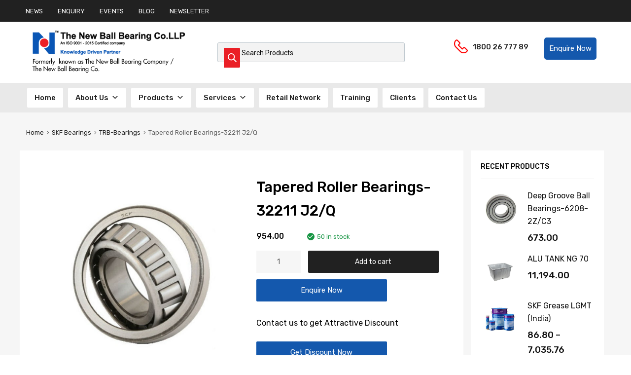

--- FILE ---
content_type: text/html; charset=UTF-8
request_url: https://newballbearing.com/product/tapered-roller-bearings-32211-j2-q/
body_size: 43664
content:
<!DOCTYPE html>
<html lang="en">

	<head><meta charset="UTF-8"><script>if(navigator.userAgent.match(/MSIE|Internet Explorer/i)||navigator.userAgent.match(/Trident\/7\..*?rv:11/i)){var href=document.location.href;if(!href.match(/[?&]nowprocket/)){if(href.indexOf("?")==-1){if(href.indexOf("#")==-1){document.location.href=href+"?nowprocket=1"}else{document.location.href=href.replace("#","?nowprocket=1#")}}else{if(href.indexOf("#")==-1){document.location.href=href+"&nowprocket=1"}else{document.location.href=href.replace("#","&nowprocket=1#")}}}}</script><script>(()=>{class RocketLazyLoadScripts{constructor(){this.v="1.2.6",this.triggerEvents=["keydown","mousedown","mousemove","touchmove","touchstart","touchend","wheel"],this.userEventHandler=this.t.bind(this),this.touchStartHandler=this.i.bind(this),this.touchMoveHandler=this.o.bind(this),this.touchEndHandler=this.h.bind(this),this.clickHandler=this.u.bind(this),this.interceptedClicks=[],this.interceptedClickListeners=[],this.l(this),window.addEventListener("pageshow",(t=>{this.persisted=t.persisted,this.everythingLoaded&&this.m()})),this.CSPIssue=sessionStorage.getItem("rocketCSPIssue"),document.addEventListener("securitypolicyviolation",(t=>{this.CSPIssue||"script-src-elem"!==t.violatedDirective||"data"!==t.blockedURI||(this.CSPIssue=!0,sessionStorage.setItem("rocketCSPIssue",!0))})),document.addEventListener("DOMContentLoaded",(()=>{this.k()})),this.delayedScripts={normal:[],async:[],defer:[]},this.trash=[],this.allJQueries=[]}p(t){document.hidden?t.t():(this.triggerEvents.forEach((e=>window.addEventListener(e,t.userEventHandler,{passive:!0}))),window.addEventListener("touchstart",t.touchStartHandler,{passive:!0}),window.addEventListener("mousedown",t.touchStartHandler),document.addEventListener("visibilitychange",t.userEventHandler))}_(){this.triggerEvents.forEach((t=>window.removeEventListener(t,this.userEventHandler,{passive:!0}))),document.removeEventListener("visibilitychange",this.userEventHandler)}i(t){"HTML"!==t.target.tagName&&(window.addEventListener("touchend",this.touchEndHandler),window.addEventListener("mouseup",this.touchEndHandler),window.addEventListener("touchmove",this.touchMoveHandler,{passive:!0}),window.addEventListener("mousemove",this.touchMoveHandler),t.target.addEventListener("click",this.clickHandler),this.L(t.target,!0),this.S(t.target,"onclick","rocket-onclick"),this.C())}o(t){window.removeEventListener("touchend",this.touchEndHandler),window.removeEventListener("mouseup",this.touchEndHandler),window.removeEventListener("touchmove",this.touchMoveHandler,{passive:!0}),window.removeEventListener("mousemove",this.touchMoveHandler),t.target.removeEventListener("click",this.clickHandler),this.L(t.target,!1),this.S(t.target,"rocket-onclick","onclick"),this.M()}h(){window.removeEventListener("touchend",this.touchEndHandler),window.removeEventListener("mouseup",this.touchEndHandler),window.removeEventListener("touchmove",this.touchMoveHandler,{passive:!0}),window.removeEventListener("mousemove",this.touchMoveHandler)}u(t){t.target.removeEventListener("click",this.clickHandler),this.L(t.target,!1),this.S(t.target,"rocket-onclick","onclick"),this.interceptedClicks.push(t),t.preventDefault(),t.stopPropagation(),t.stopImmediatePropagation(),this.M()}O(){window.removeEventListener("touchstart",this.touchStartHandler,{passive:!0}),window.removeEventListener("mousedown",this.touchStartHandler),this.interceptedClicks.forEach((t=>{t.target.dispatchEvent(new MouseEvent("click",{view:t.view,bubbles:!0,cancelable:!0}))}))}l(t){EventTarget.prototype.addEventListenerWPRocketBase=EventTarget.prototype.addEventListener,EventTarget.prototype.addEventListener=function(e,i,o){"click"!==e||t.windowLoaded||i===t.clickHandler||t.interceptedClickListeners.push({target:this,func:i,options:o}),(this||window).addEventListenerWPRocketBase(e,i,o)}}L(t,e){this.interceptedClickListeners.forEach((i=>{i.target===t&&(e?t.removeEventListener("click",i.func,i.options):t.addEventListener("click",i.func,i.options))})),t.parentNode!==document.documentElement&&this.L(t.parentNode,e)}D(){return new Promise((t=>{this.P?this.M=t:t()}))}C(){this.P=!0}M(){this.P=!1}S(t,e,i){t.hasAttribute&&t.hasAttribute(e)&&(event.target.setAttribute(i,event.target.getAttribute(e)),event.target.removeAttribute(e))}t(){this._(this),"loading"===document.readyState?document.addEventListener("DOMContentLoaded",this.R.bind(this)):this.R()}k(){let t=[];document.querySelectorAll("script[type=rocketlazyloadscript][data-rocket-src]").forEach((e=>{let i=e.getAttribute("data-rocket-src");if(i&&!i.startsWith("data:")){0===i.indexOf("//")&&(i=location.protocol+i);try{const o=new URL(i).origin;o!==location.origin&&t.push({src:o,crossOrigin:e.crossOrigin||"module"===e.getAttribute("data-rocket-type")})}catch(t){}}})),t=[...new Map(t.map((t=>[JSON.stringify(t),t]))).values()],this.T(t,"preconnect")}async R(){this.lastBreath=Date.now(),this.j(this),this.F(this),this.I(),this.W(),this.q(),await this.A(this.delayedScripts.normal),await this.A(this.delayedScripts.defer),await this.A(this.delayedScripts.async);try{await this.U(),await this.H(this),await this.J()}catch(t){console.error(t)}window.dispatchEvent(new Event("rocket-allScriptsLoaded")),this.everythingLoaded=!0,this.D().then((()=>{this.O()})),this.N()}W(){document.querySelectorAll("script[type=rocketlazyloadscript]").forEach((t=>{t.hasAttribute("data-rocket-src")?t.hasAttribute("async")&&!1!==t.async?this.delayedScripts.async.push(t):t.hasAttribute("defer")&&!1!==t.defer||"module"===t.getAttribute("data-rocket-type")?this.delayedScripts.defer.push(t):this.delayedScripts.normal.push(t):this.delayedScripts.normal.push(t)}))}async B(t){if(await this.G(),!0!==t.noModule||!("noModule"in HTMLScriptElement.prototype))return new Promise((e=>{let i;function o(){(i||t).setAttribute("data-rocket-status","executed"),e()}try{if(navigator.userAgent.indexOf("Firefox/")>0||""===navigator.vendor||this.CSPIssue)i=document.createElement("script"),[...t.attributes].forEach((t=>{let e=t.nodeName;"type"!==e&&("data-rocket-type"===e&&(e="type"),"data-rocket-src"===e&&(e="src"),i.setAttribute(e,t.nodeValue))})),t.text&&(i.text=t.text),i.hasAttribute("src")?(i.addEventListener("load",o),i.addEventListener("error",(function(){i.setAttribute("data-rocket-status","failed-network"),e()})),setTimeout((()=>{i.isConnected||e()}),1)):(i.text=t.text,o()),t.parentNode.replaceChild(i,t);else{const i=t.getAttribute("data-rocket-type"),s=t.getAttribute("data-rocket-src");i?(t.type=i,t.removeAttribute("data-rocket-type")):t.removeAttribute("type"),t.addEventListener("load",o),t.addEventListener("error",(i=>{this.CSPIssue&&i.target.src.startsWith("data:")?(console.log("WPRocket: data-uri blocked by CSP -> fallback"),t.removeAttribute("src"),this.B(t).then(e)):(t.setAttribute("data-rocket-status","failed-network"),e())})),s?(t.removeAttribute("data-rocket-src"),t.src=s):t.src="data:text/javascript;base64,"+window.btoa(unescape(encodeURIComponent(t.text)))}}catch(i){t.setAttribute("data-rocket-status","failed-transform"),e()}}));t.setAttribute("data-rocket-status","skipped")}async A(t){const e=t.shift();return e&&e.isConnected?(await this.B(e),this.A(t)):Promise.resolve()}q(){this.T([...this.delayedScripts.normal,...this.delayedScripts.defer,...this.delayedScripts.async],"preload")}T(t,e){var i=document.createDocumentFragment();t.forEach((t=>{const o=t.getAttribute&&t.getAttribute("data-rocket-src")||t.src;if(o&&!o.startsWith("data:")){const s=document.createElement("link");s.href=o,s.rel=e,"preconnect"!==e&&(s.as="script"),t.getAttribute&&"module"===t.getAttribute("data-rocket-type")&&(s.crossOrigin=!0),t.crossOrigin&&(s.crossOrigin=t.crossOrigin),t.integrity&&(s.integrity=t.integrity),i.appendChild(s),this.trash.push(s)}})),document.head.appendChild(i)}j(t){let e={};function i(i,o){return e[o].eventsToRewrite.indexOf(i)>=0&&!t.everythingLoaded?"rocket-"+i:i}function o(t,o){!function(t){e[t]||(e[t]={originalFunctions:{add:t.addEventListener,remove:t.removeEventListener},eventsToRewrite:[]},t.addEventListener=function(){arguments[0]=i(arguments[0],t),e[t].originalFunctions.add.apply(t,arguments)},t.removeEventListener=function(){arguments[0]=i(arguments[0],t),e[t].originalFunctions.remove.apply(t,arguments)})}(t),e[t].eventsToRewrite.push(o)}function s(e,i){let o=e[i];e[i]=null,Object.defineProperty(e,i,{get:()=>o||function(){},set(s){t.everythingLoaded?o=s:e["rocket"+i]=o=s}})}o(document,"DOMContentLoaded"),o(window,"DOMContentLoaded"),o(window,"load"),o(window,"pageshow"),o(document,"readystatechange"),s(document,"onreadystatechange"),s(window,"onload"),s(window,"onpageshow");try{Object.defineProperty(document,"readyState",{get:()=>t.rocketReadyState,set(e){t.rocketReadyState=e},configurable:!0}),document.readyState="loading"}catch(t){console.log("WPRocket DJE readyState conflict, bypassing")}}F(t){let e;function i(e){return t.everythingLoaded?e:e.split(" ").map((t=>"load"===t||0===t.indexOf("load.")?"rocket-jquery-load":t)).join(" ")}function o(o){function s(t){const e=o.fn[t];o.fn[t]=o.fn.init.prototype[t]=function(){return this[0]===window&&("string"==typeof arguments[0]||arguments[0]instanceof String?arguments[0]=i(arguments[0]):"object"==typeof arguments[0]&&Object.keys(arguments[0]).forEach((t=>{const e=arguments[0][t];delete arguments[0][t],arguments[0][i(t)]=e}))),e.apply(this,arguments),this}}o&&o.fn&&!t.allJQueries.includes(o)&&(o.fn.ready=o.fn.init.prototype.ready=function(e){return t.domReadyFired?e.bind(document)(o):document.addEventListener("rocket-DOMContentLoaded",(()=>e.bind(document)(o))),o([])},s("on"),s("one"),t.allJQueries.push(o)),e=o}o(window.jQuery),Object.defineProperty(window,"jQuery",{get:()=>e,set(t){o(t)}})}async H(t){const e=document.querySelector("script[data-webpack]");e&&(await async function(){return new Promise((t=>{e.addEventListener("load",t),e.addEventListener("error",t)}))}(),await t.K(),await t.H(t))}async U(){this.domReadyFired=!0;try{document.readyState="interactive"}catch(t){}await this.G(),document.dispatchEvent(new Event("rocket-readystatechange")),await this.G(),document.rocketonreadystatechange&&document.rocketonreadystatechange(),await this.G(),document.dispatchEvent(new Event("rocket-DOMContentLoaded")),await this.G(),window.dispatchEvent(new Event("rocket-DOMContentLoaded"))}async J(){try{document.readyState="complete"}catch(t){}await this.G(),document.dispatchEvent(new Event("rocket-readystatechange")),await this.G(),document.rocketonreadystatechange&&document.rocketonreadystatechange(),await this.G(),window.dispatchEvent(new Event("rocket-load")),await this.G(),window.rocketonload&&window.rocketonload(),await this.G(),this.allJQueries.forEach((t=>t(window).trigger("rocket-jquery-load"))),await this.G();const t=new Event("rocket-pageshow");t.persisted=this.persisted,window.dispatchEvent(t),await this.G(),window.rocketonpageshow&&window.rocketonpageshow({persisted:this.persisted}),this.windowLoaded=!0}m(){document.onreadystatechange&&document.onreadystatechange(),window.onload&&window.onload(),window.onpageshow&&window.onpageshow({persisted:this.persisted})}I(){const t=new Map;document.write=document.writeln=function(e){const i=document.currentScript;i||console.error("WPRocket unable to document.write this: "+e);const o=document.createRange(),s=i.parentElement;let n=t.get(i);void 0===n&&(n=i.nextSibling,t.set(i,n));const c=document.createDocumentFragment();o.setStart(c,0),c.appendChild(o.createContextualFragment(e)),s.insertBefore(c,n)}}async G(){Date.now()-this.lastBreath>45&&(await this.K(),this.lastBreath=Date.now())}async K(){return document.hidden?new Promise((t=>setTimeout(t))):new Promise((t=>requestAnimationFrame(t)))}N(){this.trash.forEach((t=>t.remove()))}static run(){const t=new RocketLazyLoadScripts;t.p(t)}}RocketLazyLoadScripts.run()})();</script>
		
		<meta name="viewport" content="width=device-width, initial-scale=1">
		<link rel="profile" href="http://gmpg.org/xfn/11">
				<meta name='robots' content='index, follow, max-image-preview:large, max-snippet:-1, max-video-preview:-1' />

	<!-- This site is optimized with the Yoast SEO plugin v19.4 - https://yoast.com/wordpress/plugins/seo/ -->
	<title>Tapered Roller Bearings-32211 J2/Q - New Ball Bearing</title><link rel="preload" data-rocket-preload as="style" href="https://fonts.googleapis.com/css?family=Open%20Sans%3A300%2C400%2C500%2C600%2C700%2C800%7CUbuntu%7COpen%20Sans%3A400%2C300%2C600%2C700%2C800%7CRoboto%3A400%2C300italic%2C400italic%2C500%2C500italic%2C700%2C700italic%2C900italic%2C900%7CLato%3A400%2C300italic%2C400italic%2C700%2C700italic%2C900italic%2C900%7CMontserrat%3A400%2C700%7CMerriweather%20Sans%3A300%2C400%2C700%2C800%20Sans%3A300%2C400%2C700%7CDroid%20Sans%3A400%2C700%7COxygen%3A300%2C400%2C700%7CRaleway%3A100%2C200%2C300%2C400%2C500%2C600%2C700%2C800%2C900%7CRubik%3A100%2C100italic%2C300%2C300italic%2C400%2C400italic%2C500%2C500italic%2C700%2C700italic%2C900%2C900italic&#038;subset=greek%2Clatin%2Cgreek-ext%2Cvietnamese%2Ccyrillic-ext%2Clatin-ext%2Ccyrillic,latin%2Clatin-ext&#038;display=swap" /><link rel="stylesheet" href="https://fonts.googleapis.com/css?family=Open%20Sans%3A300%2C400%2C500%2C600%2C700%2C800%7CUbuntu%7COpen%20Sans%3A400%2C300%2C600%2C700%2C800%7CRoboto%3A400%2C300italic%2C400italic%2C500%2C500italic%2C700%2C700italic%2C900italic%2C900%7CLato%3A400%2C300italic%2C400italic%2C700%2C700italic%2C900italic%2C900%7CMontserrat%3A400%2C700%7CMerriweather%20Sans%3A300%2C400%2C700%2C800%20Sans%3A300%2C400%2C700%7CDroid%20Sans%3A400%2C700%7COxygen%3A300%2C400%2C700%7CRaleway%3A100%2C200%2C300%2C400%2C500%2C600%2C700%2C800%2C900%7CRubik%3A100%2C100italic%2C300%2C300italic%2C400%2C400italic%2C500%2C500italic%2C700%2C700italic%2C900%2C900italic&#038;subset=greek%2Clatin%2Cgreek-ext%2Cvietnamese%2Ccyrillic-ext%2Clatin-ext%2Ccyrillic,latin%2Clatin-ext&#038;display=swap" media="print" onload="this.media='all'" /><noscript><link rel="stylesheet" href="https://fonts.googleapis.com/css?family=Open%20Sans%3A300%2C400%2C500%2C600%2C700%2C800%7CUbuntu%7COpen%20Sans%3A400%2C300%2C600%2C700%2C800%7CRoboto%3A400%2C300italic%2C400italic%2C500%2C500italic%2C700%2C700italic%2C900italic%2C900%7CLato%3A400%2C300italic%2C400italic%2C700%2C700italic%2C900italic%2C900%7CMontserrat%3A400%2C700%7CMerriweather%20Sans%3A300%2C400%2C700%2C800%20Sans%3A300%2C400%2C700%7CDroid%20Sans%3A400%2C700%7COxygen%3A300%2C400%2C700%7CRaleway%3A100%2C200%2C300%2C400%2C500%2C600%2C700%2C800%2C900%7CRubik%3A100%2C100italic%2C300%2C300italic%2C400%2C400italic%2C500%2C500italic%2C700%2C700italic%2C900%2C900italic&#038;subset=greek%2Clatin%2Cgreek-ext%2Cvietnamese%2Ccyrillic-ext%2Clatin-ext%2Ccyrillic,latin%2Clatin-ext&#038;display=swap" /></noscript>
	<link rel="canonical" href="https://newballbearing.com/product/tapered-roller-bearings-32211-j2-q/" />
	<meta property="og:locale" content="en_US" />
	<meta property="og:type" content="article" />
	<meta property="og:title" content="Tapered Roller Bearings-32211 J2/Q - New Ball Bearing" />
	<meta property="og:description" content="Technical Data Dimension 55*100*26.75 (mm) Internal diameter 55 mm Outside diameter 100 mm Width 24.75 mm Weight 0.841 kg Product Specification:- Brand Name : SKF Number Of Items : 1 Part Number 2 : 32211 J2/Q Bore Diameter : 50 mm &nbsp;" />
	<meta property="og:url" content="https://newballbearing.com/product/tapered-roller-bearings-32211-j2-q/" />
	<meta property="og:site_name" content="New Ball Bearing" />
	<meta property="article:publisher" content="https://www.facebook.com/NBBC.LLP" />
	<meta property="article:modified_time" content="2025-08-07T11:15:57+00:00" />
	<meta property="og:image" content="https://newballbearing.com/wp-content/uploads/2019/12/32211-J2-Q-.jpg" />
	<meta property="og:image:width" content="600" />
	<meta property="og:image:height" content="600" />
	<meta property="og:image:type" content="image/jpeg" />
	<meta name="twitter:card" content="summary_large_image" />
	<script type="application/ld+json" class="yoast-schema-graph">{"@context":"https://schema.org","@graph":[{"@type":"Organization","@id":"https://newballbearing.com/#organization","name":"The New Ball Bearing Co. LLP","url":"https://newballbearing.com/","sameAs":["https://www.linkedin.com/in/thenewballbearingco-llp-8411ab17a/","https://www.facebook.com/NBBC.LLP"],"logo":{"@type":"ImageObject","inLanguage":"en","@id":"https://newballbearing.com/#/schema/logo/image/","url":"https://newballbearing.com/wp-content/uploads/2023/05/NBBC-logo1-1.png","contentUrl":"https://newballbearing.com/wp-content/uploads/2023/05/NBBC-logo1-1.png","width":330,"height":100,"caption":"The New Ball Bearing Co. LLP"},"image":{"@id":"https://newballbearing.com/#/schema/logo/image/"}},{"@type":"WebSite","@id":"https://newballbearing.com/#website","url":"https://newballbearing.com/","name":"New Ball Bearing","description":"Ball Bearing | Buy from Authorized Distributors in Pune | NBBC","publisher":{"@id":"https://newballbearing.com/#organization"},"potentialAction":[{"@type":"SearchAction","target":{"@type":"EntryPoint","urlTemplate":"https://newballbearing.com/?s={search_term_string}"},"query-input":"required name=search_term_string"}],"inLanguage":"en"},{"@type":"ImageObject","inLanguage":"en","@id":"https://newballbearing.com/product/tapered-roller-bearings-32211-j2-q/#primaryimage","url":"https://newballbearing.com/wp-content/uploads/2019/12/32211-J2-Q-.jpg","contentUrl":"https://newballbearing.com/wp-content/uploads/2019/12/32211-J2-Q-.jpg","width":600,"height":600},{"@type":"WebPage","@id":"https://newballbearing.com/product/tapered-roller-bearings-32211-j2-q/","url":"https://newballbearing.com/product/tapered-roller-bearings-32211-j2-q/","name":"Tapered Roller Bearings-32211 J2/Q - New Ball Bearing","isPartOf":{"@id":"https://newballbearing.com/#website"},"primaryImageOfPage":{"@id":"https://newballbearing.com/product/tapered-roller-bearings-32211-j2-q/#primaryimage"},"image":{"@id":"https://newballbearing.com/product/tapered-roller-bearings-32211-j2-q/#primaryimage"},"thumbnailUrl":"https://newballbearing.com/wp-content/uploads/2019/12/32211-J2-Q-.jpg","datePublished":"2019-12-02T06:24:09+00:00","dateModified":"2025-08-07T11:15:57+00:00","breadcrumb":{"@id":"https://newballbearing.com/product/tapered-roller-bearings-32211-j2-q/#breadcrumb"},"inLanguage":"en","potentialAction":[{"@type":"ReadAction","target":["https://newballbearing.com/product/tapered-roller-bearings-32211-j2-q/"]}]},{"@type":"BreadcrumbList","@id":"https://newballbearing.com/product/tapered-roller-bearings-32211-j2-q/#breadcrumb","itemListElement":[{"@type":"ListItem","position":1,"name":"Home","item":"https://newballbearing.com/"},{"@type":"ListItem","position":2,"name":"Shop","item":"https://newballbearing.com/shop/"},{"@type":"ListItem","position":3,"name":"Tapered Roller Bearings-32211 J2/Q"}]}]}</script>
	<!-- / Yoast SEO plugin. -->


<link rel='dns-prefetch' href='//www.googletagmanager.com' />
<link rel='dns-prefetch' href='//www.google.com' />
<link rel='dns-prefetch' href='//fonts.googleapis.com' />
<link rel='dns-prefetch' href='//maxcdn.bootstrapcdn.com' />
<link href='https://fonts.gstatic.com' crossorigin rel='preconnect' />
<link rel="alternate" type="application/rss+xml" title="New Ball Bearing &raquo; Feed" href="https://newballbearing.com/feed/" />
<link rel="alternate" type="application/rss+xml" title="New Ball Bearing &raquo; Comments Feed" href="https://newballbearing.com/comments/feed/" />
<link rel="alternate" type="application/rss+xml" title="New Ball Bearing &raquo; Tapered Roller Bearings-32211 J2/Q Comments Feed" href="https://newballbearing.com/product/tapered-roller-bearings-32211-j2-q/feed/" />
<style type="text/css">
img.wp-smiley,
img.emoji {
	display: inline !important;
	border: none !important;
	box-shadow: none !important;
	height: 1em !important;
	width: 1em !important;
	margin: 0 0.07em !important;
	vertical-align: -0.1em !important;
	background: none !important;
	padding: 0 !important;
}
</style>
	<link data-minify="1" rel='stylesheet' id='smls-frontend-style-css'  href='https://newballbearing.com/wp-content/cache/min/1/wp-content/plugins/smart-logo-showcase-lite/css/smls-frontend-style.css?ver=1732517788' type='text/css' media='all' />
<link data-minify="1" rel='stylesheet' id='smls-block-editor-css'  href='https://newballbearing.com/wp-content/cache/min/1/wp-content/plugins/smart-logo-showcase-lite/inc/smls-block/smls-block.css?ver=1732517788' type='text/css' media='all' />

<link data-minify="1" rel='stylesheet' id='twbbwg-global-css'  href='https://newballbearing.com/wp-content/cache/min/1/wp-content/plugins/photo-gallery/booster/assets/css/global.css?ver=1732517788' type='text/css' media='all' />
<link data-minify="1" rel='stylesheet' id='ht_ctc_main_css-css'  href='https://newballbearing.com/wp-content/cache/min/1/wp-content/plugins/click-to-chat-for-whatsapp/new/inc/assets/css/main.css?ver=1732517788' type='text/css' media='all' />
<link rel='stylesheet' id='wp-block-library-css'  href='https://newballbearing.com/wp-includes/css/dist/block-library/style.min.css?ver=e0a2a7bb472dcb720a82f0627a838eee' type='text/css' media='all' />
<link data-minify="1" rel='stylesheet' id='wc-blocks-vendors-style-css'  href='https://newballbearing.com/wp-content/cache/min/1/wp-content/plugins/woocommerce/packages/woocommerce-blocks/build/wc-blocks-vendors-style.css?ver=1732518160' type='text/css' media='all' />
<link data-minify="1" rel='stylesheet' id='wc-blocks-style-css'  href='https://newballbearing.com/wp-content/cache/min/1/wp-content/plugins/woocommerce/packages/woocommerce-blocks/build/wc-blocks-style.css?ver=1732518160' type='text/css' media='all' />
<link data-minify="1" rel='stylesheet' id='fibosearchsearch-indexcss-css'  href='https://newballbearing.com/wp-content/cache/min/1/wp-content/plugins/ajax-search-for-woocommerce/build/blocks/search/index.css?ver=1732517788' type='text/css' media='all' />
<link data-minify="1" rel='stylesheet' id='fibosearchsearch-nav-indexcss-css'  href='https://newballbearing.com/wp-content/cache/min/1/wp-content/plugins/ajax-search-for-woocommerce/build/blocks/search-nav/index.css?ver=1732517788' type='text/css' media='all' />
<style id='global-styles-inline-css' type='text/css'>
body{--wp--preset--color--black: #000000;--wp--preset--color--cyan-bluish-gray: #abb8c3;--wp--preset--color--white: #ffffff;--wp--preset--color--pale-pink: #f78da7;--wp--preset--color--vivid-red: #cf2e2e;--wp--preset--color--luminous-vivid-orange: #ff6900;--wp--preset--color--luminous-vivid-amber: #fcb900;--wp--preset--color--light-green-cyan: #7bdcb5;--wp--preset--color--vivid-green-cyan: #00d084;--wp--preset--color--pale-cyan-blue: #8ed1fc;--wp--preset--color--vivid-cyan-blue: #0693e3;--wp--preset--color--vivid-purple: #9b51e0;--wp--preset--gradient--vivid-cyan-blue-to-vivid-purple: linear-gradient(135deg,rgba(6,147,227,1) 0%,rgb(155,81,224) 100%);--wp--preset--gradient--light-green-cyan-to-vivid-green-cyan: linear-gradient(135deg,rgb(122,220,180) 0%,rgb(0,208,130) 100%);--wp--preset--gradient--luminous-vivid-amber-to-luminous-vivid-orange: linear-gradient(135deg,rgba(252,185,0,1) 0%,rgba(255,105,0,1) 100%);--wp--preset--gradient--luminous-vivid-orange-to-vivid-red: linear-gradient(135deg,rgba(255,105,0,1) 0%,rgb(207,46,46) 100%);--wp--preset--gradient--very-light-gray-to-cyan-bluish-gray: linear-gradient(135deg,rgb(238,238,238) 0%,rgb(169,184,195) 100%);--wp--preset--gradient--cool-to-warm-spectrum: linear-gradient(135deg,rgb(74,234,220) 0%,rgb(151,120,209) 20%,rgb(207,42,186) 40%,rgb(238,44,130) 60%,rgb(251,105,98) 80%,rgb(254,248,76) 100%);--wp--preset--gradient--blush-light-purple: linear-gradient(135deg,rgb(255,206,236) 0%,rgb(152,150,240) 100%);--wp--preset--gradient--blush-bordeaux: linear-gradient(135deg,rgb(254,205,165) 0%,rgb(254,45,45) 50%,rgb(107,0,62) 100%);--wp--preset--gradient--luminous-dusk: linear-gradient(135deg,rgb(255,203,112) 0%,rgb(199,81,192) 50%,rgb(65,88,208) 100%);--wp--preset--gradient--pale-ocean: linear-gradient(135deg,rgb(255,245,203) 0%,rgb(182,227,212) 50%,rgb(51,167,181) 100%);--wp--preset--gradient--electric-grass: linear-gradient(135deg,rgb(202,248,128) 0%,rgb(113,206,126) 100%);--wp--preset--gradient--midnight: linear-gradient(135deg,rgb(2,3,129) 0%,rgb(40,116,252) 100%);--wp--preset--duotone--dark-grayscale: url('#wp-duotone-dark-grayscale');--wp--preset--duotone--grayscale: url('#wp-duotone-grayscale');--wp--preset--duotone--purple-yellow: url('#wp-duotone-purple-yellow');--wp--preset--duotone--blue-red: url('#wp-duotone-blue-red');--wp--preset--duotone--midnight: url('#wp-duotone-midnight');--wp--preset--duotone--magenta-yellow: url('#wp-duotone-magenta-yellow');--wp--preset--duotone--purple-green: url('#wp-duotone-purple-green');--wp--preset--duotone--blue-orange: url('#wp-duotone-blue-orange');--wp--preset--font-size--small: 13px;--wp--preset--font-size--medium: 20px;--wp--preset--font-size--large: 36px;--wp--preset--font-size--x-large: 42px;}.has-black-color{color: var(--wp--preset--color--black) !important;}.has-cyan-bluish-gray-color{color: var(--wp--preset--color--cyan-bluish-gray) !important;}.has-white-color{color: var(--wp--preset--color--white) !important;}.has-pale-pink-color{color: var(--wp--preset--color--pale-pink) !important;}.has-vivid-red-color{color: var(--wp--preset--color--vivid-red) !important;}.has-luminous-vivid-orange-color{color: var(--wp--preset--color--luminous-vivid-orange) !important;}.has-luminous-vivid-amber-color{color: var(--wp--preset--color--luminous-vivid-amber) !important;}.has-light-green-cyan-color{color: var(--wp--preset--color--light-green-cyan) !important;}.has-vivid-green-cyan-color{color: var(--wp--preset--color--vivid-green-cyan) !important;}.has-pale-cyan-blue-color{color: var(--wp--preset--color--pale-cyan-blue) !important;}.has-vivid-cyan-blue-color{color: var(--wp--preset--color--vivid-cyan-blue) !important;}.has-vivid-purple-color{color: var(--wp--preset--color--vivid-purple) !important;}.has-black-background-color{background-color: var(--wp--preset--color--black) !important;}.has-cyan-bluish-gray-background-color{background-color: var(--wp--preset--color--cyan-bluish-gray) !important;}.has-white-background-color{background-color: var(--wp--preset--color--white) !important;}.has-pale-pink-background-color{background-color: var(--wp--preset--color--pale-pink) !important;}.has-vivid-red-background-color{background-color: var(--wp--preset--color--vivid-red) !important;}.has-luminous-vivid-orange-background-color{background-color: var(--wp--preset--color--luminous-vivid-orange) !important;}.has-luminous-vivid-amber-background-color{background-color: var(--wp--preset--color--luminous-vivid-amber) !important;}.has-light-green-cyan-background-color{background-color: var(--wp--preset--color--light-green-cyan) !important;}.has-vivid-green-cyan-background-color{background-color: var(--wp--preset--color--vivid-green-cyan) !important;}.has-pale-cyan-blue-background-color{background-color: var(--wp--preset--color--pale-cyan-blue) !important;}.has-vivid-cyan-blue-background-color{background-color: var(--wp--preset--color--vivid-cyan-blue) !important;}.has-vivid-purple-background-color{background-color: var(--wp--preset--color--vivid-purple) !important;}.has-black-border-color{border-color: var(--wp--preset--color--black) !important;}.has-cyan-bluish-gray-border-color{border-color: var(--wp--preset--color--cyan-bluish-gray) !important;}.has-white-border-color{border-color: var(--wp--preset--color--white) !important;}.has-pale-pink-border-color{border-color: var(--wp--preset--color--pale-pink) !important;}.has-vivid-red-border-color{border-color: var(--wp--preset--color--vivid-red) !important;}.has-luminous-vivid-orange-border-color{border-color: var(--wp--preset--color--luminous-vivid-orange) !important;}.has-luminous-vivid-amber-border-color{border-color: var(--wp--preset--color--luminous-vivid-amber) !important;}.has-light-green-cyan-border-color{border-color: var(--wp--preset--color--light-green-cyan) !important;}.has-vivid-green-cyan-border-color{border-color: var(--wp--preset--color--vivid-green-cyan) !important;}.has-pale-cyan-blue-border-color{border-color: var(--wp--preset--color--pale-cyan-blue) !important;}.has-vivid-cyan-blue-border-color{border-color: var(--wp--preset--color--vivid-cyan-blue) !important;}.has-vivid-purple-border-color{border-color: var(--wp--preset--color--vivid-purple) !important;}.has-vivid-cyan-blue-to-vivid-purple-gradient-background{background: var(--wp--preset--gradient--vivid-cyan-blue-to-vivid-purple) !important;}.has-light-green-cyan-to-vivid-green-cyan-gradient-background{background: var(--wp--preset--gradient--light-green-cyan-to-vivid-green-cyan) !important;}.has-luminous-vivid-amber-to-luminous-vivid-orange-gradient-background{background: var(--wp--preset--gradient--luminous-vivid-amber-to-luminous-vivid-orange) !important;}.has-luminous-vivid-orange-to-vivid-red-gradient-background{background: var(--wp--preset--gradient--luminous-vivid-orange-to-vivid-red) !important;}.has-very-light-gray-to-cyan-bluish-gray-gradient-background{background: var(--wp--preset--gradient--very-light-gray-to-cyan-bluish-gray) !important;}.has-cool-to-warm-spectrum-gradient-background{background: var(--wp--preset--gradient--cool-to-warm-spectrum) !important;}.has-blush-light-purple-gradient-background{background: var(--wp--preset--gradient--blush-light-purple) !important;}.has-blush-bordeaux-gradient-background{background: var(--wp--preset--gradient--blush-bordeaux) !important;}.has-luminous-dusk-gradient-background{background: var(--wp--preset--gradient--luminous-dusk) !important;}.has-pale-ocean-gradient-background{background: var(--wp--preset--gradient--pale-ocean) !important;}.has-electric-grass-gradient-background{background: var(--wp--preset--gradient--electric-grass) !important;}.has-midnight-gradient-background{background: var(--wp--preset--gradient--midnight) !important;}.has-small-font-size{font-size: var(--wp--preset--font-size--small) !important;}.has-medium-font-size{font-size: var(--wp--preset--font-size--medium) !important;}.has-large-font-size{font-size: var(--wp--preset--font-size--large) !important;}.has-x-large-font-size{font-size: var(--wp--preset--font-size--x-large) !important;}
</style>
<link data-minify="1" rel='stylesheet' id='contact-form-7-css'  href='https://newballbearing.com/wp-content/cache/min/1/wp-content/plugins/contact-form-7/includes/css/styles.css?ver=1732517788' type='text/css' media='all' />
<style id='contact-form-7-inline-css' type='text/css'>
.wpcf7 .wpcf7-recaptcha iframe {margin-bottom: 0;}.wpcf7 .wpcf7-recaptcha[data-align="center"] > div {margin: 0 auto;}.wpcf7 .wpcf7-recaptcha[data-align="right"] > div {margin: 0 0 0 auto;}
</style>
<link data-minify="1" rel='stylesheet' id='fb-widget-frontend-style-css'  href='https://newballbearing.com/wp-content/cache/min/1/wp-content/plugins/facebook-pagelike-widget/assets/css/style.css?ver=1768215669' type='text/css' media='all' />
<link data-minify="1" rel='stylesheet' id='bwg_fonts-css'  href='https://newballbearing.com/wp-content/cache/min/1/wp-content/plugins/photo-gallery/css/bwg-fonts/fonts.css?ver=1732517788' type='text/css' media='all' />
<link rel='stylesheet' id='sumoselect-css'  href='https://newballbearing.com/wp-content/plugins/photo-gallery/css/sumoselect.min.css?ver=3.4.6' type='text/css' media='all' />
<link rel='stylesheet' id='mCustomScrollbar-css'  href='https://newballbearing.com/wp-content/plugins/photo-gallery/css/jquery.mCustomScrollbar.min.css?ver=3.1.5' type='text/css' media='all' />

<link rel='stylesheet' id='bwg_frontend-css'  href='https://newballbearing.com/wp-content/plugins/photo-gallery/css/styles.min.css?ver=1.8.35' type='text/css' media='all' />
<link data-minify="1" rel='stylesheet' id='rs-plugin-settings-css'  href='https://newballbearing.com/wp-content/cache/min/1/wp-content/plugins/revslider/public/assets/css/settings.css?ver=1732517788' type='text/css' media='all' />
<style id='rs-plugin-settings-inline-css' type='text/css'>
#rs-demo-id {}
</style>
<link data-minify="1" rel='stylesheet' id='smls-fontawesome-style-css'  href='https://newballbearing.com/wp-content/cache/min/1/wp-content/plugins/smart-logo-showcase-lite/css/font-awesome.min.css?ver=1732517788' type='text/css' media='all' />








<link data-minify="1" rel='stylesheet' id='smls-owl-style-css'  href='https://newballbearing.com/wp-content/cache/min/1/wp-content/plugins/smart-logo-showcase-lite/css/owl.carousel.css?ver=1732517788' type='text/css' media='all' />
<link data-minify="1" rel='stylesheet' id='smls-tooltip-style-css'  href='https://newballbearing.com/wp-content/cache/min/1/wp-content/plugins/smart-logo-showcase-lite/css/tooltipster.bundle.css?ver=1732517788' type='text/css' media='all' />
<link data-minify="1" rel='stylesheet' id='smls-responsive-style-css'  href='https://newballbearing.com/wp-content/cache/min/1/wp-content/plugins/smart-logo-showcase-lite/css/smls-responsive.css?ver=1732517788' type='text/css' media='all' />
<link data-minify="1" rel='stylesheet' id='smls-popup-style-css'  href='https://newballbearing.com/wp-content/cache/min/1/wp-content/plugins/smart-logo-showcase-lite/css/popup-contact.css?ver=1732517788' type='text/css' media='all' />
<link data-minify="1" rel='stylesheet' id='sp-news-public-css'  href='https://newballbearing.com/wp-content/cache/min/1/wp-content/plugins/sp-news-and-widget/assets/css/wpnw-public.css?ver=1732517788' type='text/css' media='all' />
<link data-minify="1" rel='stylesheet' id='tz-public-styles-css'  href='https://newballbearing.com/wp-content/cache/min/1/wp-content/plugins/tz-feature-pack/public/css/tz-feature-pack-public.css?ver=1732517788' type='text/css' media='all' />
<link data-minify="1" rel='stylesheet' id='tz-widget-styles-css'  href='https://newballbearing.com/wp-content/cache/min/1/wp-content/plugins/tz-feature-pack/public/css/frontend-widget-styles.css?ver=1732517788' type='text/css' media='all' />
<link data-minify="1" rel='stylesheet' id='tz-elementor-styles-css'  href='https://newballbearing.com/wp-content/cache/min/1/wp-content/plugins/tz-feature-pack/public/css/elementor-widgets-styles.css?ver=1732517788' type='text/css' media='all' />
<link data-minify="1" rel='stylesheet' id='cdn-font-awesome-css'  href='https://newballbearing.com/wp-content/cache/min/1/font-awesome/4.7.0/css/font-awesome.min.css?ver=1732517788' type='text/css' media='all' />
<link data-minify="1" rel='stylesheet' id='wonderplugin-carousel-engine-css-css'  href='https://newballbearing.com/wp-content/cache/min/1/wp-content/plugins/wonderplugin-carousel-trial/engine/wonderplugincarouselengine.css?ver=1732517788' type='text/css' media='all' />
<link data-minify="1" rel='stylesheet' id='wooajaxcart-css'  href='https://newballbearing.com/wp-content/cache/min/1/wp-content/plugins/woocommerce-ajax-cart/assets/wooajaxcart.css?ver=1732517788' type='text/css' media='all' />
<link rel='stylesheet' id='photoswipe-css'  href='https://newballbearing.com/wp-content/plugins/woocommerce/assets/css/photoswipe/photoswipe.min.css?ver=6.6.1' type='text/css' media='all' />
<link rel='stylesheet' id='photoswipe-default-skin-css'  href='https://newballbearing.com/wp-content/plugins/woocommerce/assets/css/photoswipe/default-skin/default-skin.min.css?ver=6.6.1' type='text/css' media='all' />
<link data-minify="1" rel='stylesheet' id='woocommerce-smallscreen-css'  href='https://newballbearing.com/wp-content/cache/min/1/wp-content/plugins/woocommerce/assets/css/woocommerce-smallscreen.css?ver=1732517788' type='text/css' media='only screen and (max-width: 768px)' />
<style id='woocommerce-inline-inline-css' type='text/css'>
.woocommerce form .form-row .required { visibility: visible; }
</style>
<link data-minify="1" rel='stylesheet' id='wpcf7-redirect-script-frontend-css'  href='https://newballbearing.com/wp-content/cache/min/1/wp-content/plugins/wpcf7-redirect/build/assets/frontend-script.css?ver=1745485150' type='text/css' media='all' />
<link data-minify="1" rel='stylesheet' id='megamenu-css'  href='https://newballbearing.com/wp-content/cache/min/1/wp-content/uploads/maxmegamenu/style.css?ver=1732517788' type='text/css' media='all' />
<link data-minify="1" rel='stylesheet' id='dashicons-css'  href='https://newballbearing.com/wp-content/cache/min/1/wp-includes/css/dashicons.min.css?ver=1732517788' type='text/css' media='all' />
<link rel='stylesheet' id='dgwt-wcas-style-css'  href='https://newballbearing.com/wp-content/plugins/ajax-search-for-woocommerce/assets/css/style.min.css?ver=1.32.2' type='text/css' media='all' />
<link data-minify="1" rel='stylesheet' id='chromium-style-css'  href='https://newballbearing.com/wp-content/cache/min/1/wp-content/themes/chromium-child/style.css?ver=1732517788' type='text/css' media='all' />
<style id='chromium-style-inline-css' type='text/css'>
@media screen and (min-width: 1024px){
						.product-images-wrapper .flex-control-thumbs {
							width: 85px !important;
						}
					}
</style>
<link data-minify="1" rel='stylesheet' id='chromium-fonts-css'  href='https://newballbearing.com/wp-content/cache/min/1/wp-content/themes/chromium/assets/css/fonts.css?ver=1732517788' type='text/css' media='all' />
<link data-minify="1" rel='stylesheet' id='fontawesome-css'  href='https://newballbearing.com/wp-content/cache/min/1/wp-content/themes/chromium/assets/css/font-awesome.min.css?ver=1732517788' type='text/css' media='all' />
<link data-minify="1" rel='stylesheet' id='chromium-woo-styles-css'  href='https://newballbearing.com/wp-content/cache/min/1/wp-content/themes/chromium/assets/css/woo-styles.css?ver=1732517788' type='text/css' media='all' />

<link data-minify="1" rel='stylesheet' id='newsletter-css'  href='https://newballbearing.com/wp-content/cache/min/1/wp-content/plugins/newsletter/style.css?ver=1732517788' type='text/css' media='all' />
<link data-minify="1" rel='stylesheet' id='popup-maker-site-css'  href='https://newballbearing.com/wp-content/cache/min/1/wp-content/uploads/pum/pum-site-styles.css?ver=1732517789' type='text/css' media='all' />
<script type='text/javascript' src='https://newballbearing.com/wp-includes/js/jquery/jquery.min.js?ver=3.6.0' id='jquery-core-js' defer></script>
<script type='text/javascript' src='https://newballbearing.com/wp-includes/js/jquery/jquery-migrate.min.js?ver=3.3.2' id='jquery-migrate-js' defer></script>
<script type="rocketlazyloadscript" data-minify="1" data-rocket-type='text/javascript' data-rocket-src='https://newballbearing.com/wp-content/cache/min/1/wp-content/plugins/photo-gallery/booster/assets/js/circle-progress.js?ver=1732517789' id='twbbwg-circle-js' defer></script>
<script type='text/javascript' id='twbbwg-global-js-extra'>
/* <![CDATA[ */
var twb = {"nonce":"b921b744f0","ajax_url":"https:\/\/newballbearing.com\/wp-admin\/admin-ajax.php","plugin_url":"https:\/\/newballbearing.com\/wp-content\/plugins\/photo-gallery\/booster","href":"https:\/\/newballbearing.com\/wp-admin\/admin.php?page=twbbwg_photo-gallery"};
var twb = {"nonce":"b921b744f0","ajax_url":"https:\/\/newballbearing.com\/wp-admin\/admin-ajax.php","plugin_url":"https:\/\/newballbearing.com\/wp-content\/plugins\/photo-gallery\/booster","href":"https:\/\/newballbearing.com\/wp-admin\/admin.php?page=twbbwg_photo-gallery"};
/* ]]> */
</script>
<script type="rocketlazyloadscript" data-minify="1" data-rocket-type='text/javascript' data-rocket-src='https://newballbearing.com/wp-content/cache/min/1/wp-content/plugins/photo-gallery/booster/assets/js/global.js?ver=1732517789' id='twbbwg-global-js' defer></script>
<script type="rocketlazyloadscript" data-minify="1" data-rocket-type='text/javascript' data-rocket-src='https://newballbearing.com/wp-content/cache/min/1/wp-content/plugins/handl-utm-grabber/js/js.cookie.js?ver=1732517789' id='js.cookie-js' defer></script>
<script type='text/javascript' id='handl-utm-grabber-js-extra'>
/* <![CDATA[ */
var handl_utm = [];
/* ]]> */
</script>
<script type="rocketlazyloadscript" data-minify="1" data-rocket-type='text/javascript' data-rocket-src='https://newballbearing.com/wp-content/cache/min/1/wp-content/plugins/handl-utm-grabber/js/handl-utm-grabber.js?ver=1732517789' id='handl-utm-grabber-js' defer></script>
<script type="rocketlazyloadscript" data-rocket-type='text/javascript' data-rocket-src='https://newballbearing.com/wp-content/plugins/photo-gallery/js/jquery.sumoselect.min.js?ver=3.4.6' id='sumoselect-js' defer></script>
<script type="rocketlazyloadscript" data-rocket-type='text/javascript' data-rocket-src='https://newballbearing.com/wp-content/plugins/photo-gallery/js/tocca.min.js?ver=2.0.9' id='bwg_mobile-js' defer></script>
<script type="rocketlazyloadscript" data-rocket-type='text/javascript' data-rocket-src='https://newballbearing.com/wp-content/plugins/photo-gallery/js/jquery.mCustomScrollbar.concat.min.js?ver=3.1.5' id='mCustomScrollbar-js' defer></script>
<script type="rocketlazyloadscript" data-rocket-type='text/javascript' data-rocket-src='https://newballbearing.com/wp-content/plugins/photo-gallery/js/jquery.fullscreen.min.js?ver=0.6.0' id='jquery-fullscreen-js' defer></script>
<script type='text/javascript' id='bwg_frontend-js-extra'>
/* <![CDATA[ */
var bwg_objectsL10n = {"bwg_field_required":"field is required.","bwg_mail_validation":"This is not a valid email address.","bwg_search_result":"There are no images matching your search.","bwg_select_tag":"Select Tag","bwg_order_by":"Order By","bwg_search":"Search","bwg_show_ecommerce":"Show Ecommerce","bwg_hide_ecommerce":"Hide Ecommerce","bwg_show_comments":"Show Comments","bwg_hide_comments":"Hide Comments","bwg_restore":"Restore","bwg_maximize":"Maximize","bwg_fullscreen":"Fullscreen","bwg_exit_fullscreen":"Exit Fullscreen","bwg_search_tag":"SEARCH...","bwg_tag_no_match":"No tags found","bwg_all_tags_selected":"All tags selected","bwg_tags_selected":"tags selected","play":"Play","pause":"Pause","is_pro":"","bwg_play":"Play","bwg_pause":"Pause","bwg_hide_info":"Hide info","bwg_show_info":"Show info","bwg_hide_rating":"Hide rating","bwg_show_rating":"Show rating","ok":"Ok","cancel":"Cancel","select_all":"Select all","lazy_load":"0","lazy_loader":"https:\/\/newballbearing.com\/wp-content\/plugins\/photo-gallery\/images\/ajax_loader.png","front_ajax":"0","bwg_tag_see_all":"see all tags","bwg_tag_see_less":"see less tags"};
/* ]]> */
</script>
<script type="rocketlazyloadscript" data-rocket-type='text/javascript' data-rocket-src='https://newballbearing.com/wp-content/plugins/photo-gallery/js/scripts.min.js?ver=1.8.35' id='bwg_frontend-js' defer></script>
<script type="rocketlazyloadscript" data-rocket-type='text/javascript' data-rocket-src='https://newballbearing.com/wp-content/plugins/revslider/public/assets/js/jquery.themepunch.tools.min.js?ver=5.4.8.3' id='tp-tools-js' defer></script>
<script type="rocketlazyloadscript" data-rocket-type='text/javascript' data-rocket-src='https://newballbearing.com/wp-content/plugins/revslider/public/assets/js/jquery.themepunch.revolution.min.js?ver=5.4.8.3' id='revmin-js' defer></script>
<script type="rocketlazyloadscript" data-minify="1" data-rocket-type='text/javascript' data-rocket-src='https://newballbearing.com/wp-content/cache/min/1/wp-content/plugins/smart-logo-showcase-lite/js/owl.carousel.js?ver=1732517789' id='smls-owl-script-js' defer></script>
<script type="rocketlazyloadscript" data-minify="1" data-rocket-type='text/javascript' data-rocket-src='https://newballbearing.com/wp-content/cache/min/1/wp-content/plugins/smart-logo-showcase-lite/js/tooltipster.bundle.js?ver=1732517789' id='smls-tooltip-script-js' defer></script>
<script type="rocketlazyloadscript" data-minify="1" data-rocket-type='text/javascript' data-rocket-src='https://newballbearing.com/wp-content/cache/min/1/wp-content/plugins/smart-logo-showcase-lite/js/smls-frontend-script.js?ver=1732517789' id='smls-frontend-script-js' defer></script>
<script type="rocketlazyloadscript" data-minify="1" data-rocket-type='text/javascript' data-rocket-src='https://newballbearing.com/wp-content/cache/min/1/wp-content/plugins/wonderplugin-carousel-trial/engine/wonderplugincarouselskins.js?ver=1732517789' id='wonderplugin-carousel-skins-script-js' defer></script>
<script type="rocketlazyloadscript" data-minify="1" data-rocket-type='text/javascript' data-rocket-src='https://newballbearing.com/wp-content/cache/min/1/wp-content/plugins/wonderplugin-carousel-trial/engine/wonderplugincarousel.js?ver=1732517789' id='wonderplugin-carousel-script-js' defer></script>
<script type='text/javascript' id='wooajaxcart-js-extra'>
/* <![CDATA[ */
var wooajaxcart = {"updating_text":"Updating...","warn_remove_text":"Are you sure you want to remove this item from cart?","ajax_timeout":"800","confirm_zero_qty":"yes"};
/* ]]> */
</script>
<script type="rocketlazyloadscript" data-minify="1" data-rocket-type='text/javascript' data-rocket-src='https://newballbearing.com/wp-content/cache/min/1/wp-content/plugins/woocommerce-ajax-cart/assets/wooajaxcart.js?ver=1732517789' id='wooajaxcart-js' defer></script>

<!-- Google tag (gtag.js) snippet added by Site Kit -->
<!-- Google Analytics snippet added by Site Kit -->
<script type="rocketlazyloadscript" data-rocket-type='text/javascript' data-rocket-src='https://www.googletagmanager.com/gtag/js?id=GT-NGK43G4' id='google_gtagjs-js' async></script>
<script type="rocketlazyloadscript" data-rocket-type='text/javascript' id='google_gtagjs-js-after'>
window.dataLayer = window.dataLayer || [];function gtag(){dataLayer.push(arguments);}
gtag("set","linker",{"domains":["newballbearing.com"]});
gtag("js", new Date());
gtag("set", "developer_id.dZTNiMT", true);
gtag("config", "GT-NGK43G4");
</script>
<link rel="https://api.w.org/" href="https://newballbearing.com/wp-json/" /><link rel="alternate" type="application/json" href="https://newballbearing.com/wp-json/wp/v2/product/5150" /><link rel="EditURI" type="application/rsd+xml" title="RSD" href="https://newballbearing.com/xmlrpc.php?rsd" />
<link rel="wlwmanifest" type="application/wlwmanifest+xml" href="https://newballbearing.com/wp-includes/wlwmanifest.xml" /> 

<link rel='shortlink' href='https://newballbearing.com/?p=5150' />
<link rel="alternate" type="application/json+oembed" href="https://newballbearing.com/wp-json/oembed/1.0/embed?url=https%3A%2F%2Fnewballbearing.com%2Fproduct%2Ftapered-roller-bearings-32211-j2-q%2F" />
<link rel="alternate" type="text/xml+oembed" href="https://newballbearing.com/wp-json/oembed/1.0/embed?url=https%3A%2F%2Fnewballbearing.com%2Fproduct%2Ftapered-roller-bearings-32211-j2-q%2F&#038;format=xml" />
<!-- start Simple Custom CSS and JS -->
<style type="text/css">
#pagination {
    text-align: center;
    margin-top: 20px;
}

.page-button {
    margin: 0 5px;
    padding: 0px 15px !important;
    cursor: pointer;
    border: none;
    background-color: #e6e6e6;
    color: white;
    border-radius: 5px;
}

.page-button:hover {
    background-color: #005bb5;
}
@media only screen and (max-width: 600px) {
.elementor-button-wrapper {
    width: 400px;
    text-align: left;
}
}
</style>
<!-- end Simple Custom CSS and JS -->
<!-- start Simple Custom CSS and JS -->
<script type="rocketlazyloadscript">
document.addEventListener('DOMContentLoaded', function() {
    const containers = document.querySelectorAll('.my-container'); // Use your assigned class here
    const itemsPerPage = 3; // Change this to how many containers you want per page
    const totalPages = Math.ceil(containers.length / itemsPerPage);

    function showPage(page) {
        const start = (page - 1) * itemsPerPage;
        const end = start + itemsPerPage;
        
        containers.forEach((container, index) => {
            container.style.display = (index >= start && index < end) ? 'block' : 'none';
        });
    }

    document.querySelectorAll('.page-button').forEach(button => {
        button.addEventListener('click', function() {
            const page = parseInt(this.dataset.page);
            showPage(page);
        });
    });

    showPage(1); // Show the first page on load
});
</script>
<!-- end Simple Custom CSS and JS -->
<meta name="generator" content="Site Kit by Google 1.170.0" /><script type="rocketlazyloadscript">
	function expand(param) {
		param.style.display = (param.style.display == "none") ? "block" : "none";
	}
	function read_toggle(id, more, less) {
		el = document.getElementById("readlink" + id);
		el.innerHTML = (el.innerHTML == more) ? less : more;
		expand(document.getElementById("read" + id));
	}
	</script><style>.woocommerce-product-gallery{ opacity: 1 !important; }</style>		<style>
			.dgwt-wcas-ico-magnifier,.dgwt-wcas-ico-magnifier-handler{max-width:20px}.dgwt-wcas-search-wrapp{max-width:600px}.dgwt-wcas-search-wrapp .dgwt-wcas-sf-wrapp input[type=search].dgwt-wcas-search-input,.dgwt-wcas-search-wrapp .dgwt-wcas-sf-wrapp input[type=search].dgwt-wcas-search-input:hover,.dgwt-wcas-search-wrapp .dgwt-wcas-sf-wrapp input[type=search].dgwt-wcas-search-input:focus{background-color:#fff;color:#9eadb6;border-color:#bec8ce}.dgwt-wcas-sf-wrapp input[type=search].dgwt-wcas-search-input::placeholder{color:#9eadb6;opacity:.3}.dgwt-wcas-sf-wrapp input[type=search].dgwt-wcas-search-input::-webkit-input-placeholder{color:#9eadb6;opacity:.3}.dgwt-wcas-sf-wrapp input[type=search].dgwt-wcas-search-input:-moz-placeholder{color:#9eadb6;opacity:.3}.dgwt-wcas-sf-wrapp input[type=search].dgwt-wcas-search-input::-moz-placeholder{color:#9eadb6;opacity:.3}.dgwt-wcas-sf-wrapp input[type=search].dgwt-wcas-search-input:-ms-input-placeholder{color:#9eadb6}.dgwt-wcas-no-submit.dgwt-wcas-search-wrapp .dgwt-wcas-ico-magnifier path,.dgwt-wcas-search-wrapp .dgwt-wcas-close path{fill:#9eadb6}.dgwt-wcas-loader-circular-path{stroke:#9eadb6}.dgwt-wcas-preloader{opacity:.6}.dgwt-wcas-search-wrapp .dgwt-wcas-sf-wrapp .dgwt-wcas-search-submit::before{}.dgwt-wcas-search-wrapp .dgwt-wcas-sf-wrapp .dgwt-wcas-search-submit:hover::before,.dgwt-wcas-search-wrapp .dgwt-wcas-sf-wrapp .dgwt-wcas-search-submit:focus::before{}.dgwt-wcas-search-wrapp .dgwt-wcas-sf-wrapp .dgwt-wcas-search-submit,.dgwt-wcas-om-bar .dgwt-wcas-om-return{color:#fff}.dgwt-wcas-search-wrapp .dgwt-wcas-ico-magnifier,.dgwt-wcas-search-wrapp .dgwt-wcas-sf-wrapp .dgwt-wcas-search-submit svg path,.dgwt-wcas-om-bar .dgwt-wcas-om-return svg path{fill:#fff}.dgwt-wcas-suggestions-wrapp,.dgwt-wcas-details-wrapp{background-color:#f6f6f6}.dgwt-wcas-suggestion-selected{background-color:#fff}.dgwt-wcas-suggestions-wrapp *,.dgwt-wcas-details-wrapp *,.dgwt-wcas-sd,.dgwt-wcas-suggestion *{color:#626262}.dgwt-wcas-st strong,.dgwt-wcas-sd strong{color:#fdb819}.dgwt-wcas-suggestions-wrapp,.dgwt-wcas-details-wrapp,.dgwt-wcas-suggestion,.dgwt-wcas-datails-title,.dgwt-wcas-details-more-products{border-color:#bec8ce!important}		</style>
			<noscript><style>.woocommerce-product-gallery{ opacity: 1 !important; }</style></noscript>
	<meta name="generator" content="Elementor 3.23.4; features: additional_custom_breakpoints, e_lazyload; settings: css_print_method-external, google_font-enabled, font_display-auto">
			<style>
				.e-con.e-parent:nth-of-type(n+4):not(.e-lazyloaded):not(.e-no-lazyload),
				.e-con.e-parent:nth-of-type(n+4):not(.e-lazyloaded):not(.e-no-lazyload) * {
					background-image: none !important;
				}
				@media screen and (max-height: 1024px) {
					.e-con.e-parent:nth-of-type(n+3):not(.e-lazyloaded):not(.e-no-lazyload),
					.e-con.e-parent:nth-of-type(n+3):not(.e-lazyloaded):not(.e-no-lazyload) * {
						background-image: none !important;
					}
				}
				@media screen and (max-height: 640px) {
					.e-con.e-parent:nth-of-type(n+2):not(.e-lazyloaded):not(.e-no-lazyload),
					.e-con.e-parent:nth-of-type(n+2):not(.e-lazyloaded):not(.e-no-lazyload) * {
						background-image: none !important;
					}
				}
			</style>
			<meta name="generator" content="Powered by Slider Revolution 5.4.8.3 - responsive, Mobile-Friendly Slider Plugin for WordPress with comfortable drag and drop interface." />
<link rel="icon" href="https://newballbearing.com/wp-content/uploads/2020/01/NBBC-Logo-Favicon.png" sizes="32x32" />
<link rel="icon" href="https://newballbearing.com/wp-content/uploads/2020/01/NBBC-Logo-Favicon.png" sizes="192x192" />
<link rel="apple-touch-icon" href="https://newballbearing.com/wp-content/uploads/2020/01/NBBC-Logo-Favicon.png" />
<meta name="msapplication-TileImage" content="https://newballbearing.com/wp-content/uploads/2020/01/NBBC-Logo-Favicon.png" />
<style type="text/css">

*[id^='readlink'] {
 font-weight: ;
 color: ;
 background: ;
 padding: ;
 border-bottom:  solid ;
 -webkit-box-shadow: none !important;
 box-shadow: none !important;
 -webkit-transition: none !important;
}

*[id^='readlink']:hover {
 font-weight: ;
 color: ;
 padding: ;
 border-bottom:  solid ;
}

*[id^='readlink']:focus {
 outline: none;
 color: ;
}

</style>
<script type="rocketlazyloadscript" data-rocket-type="text/javascript">function setREVStartSize(e){									
						try{ e.c=jQuery(e.c);var i=jQuery(window).width(),t=9999,r=0,n=0,l=0,f=0,s=0,h=0;
							if(e.responsiveLevels&&(jQuery.each(e.responsiveLevels,function(e,f){f>i&&(t=r=f,l=e),i>f&&f>r&&(r=f,n=e)}),t>r&&(l=n)),f=e.gridheight[l]||e.gridheight[0]||e.gridheight,s=e.gridwidth[l]||e.gridwidth[0]||e.gridwidth,h=i/s,h=h>1?1:h,f=Math.round(h*f),"fullscreen"==e.sliderLayout){var u=(e.c.width(),jQuery(window).height());if(void 0!=e.fullScreenOffsetContainer){var c=e.fullScreenOffsetContainer.split(",");if (c) jQuery.each(c,function(e,i){u=jQuery(i).length>0?u-jQuery(i).outerHeight(!0):u}),e.fullScreenOffset.split("%").length>1&&void 0!=e.fullScreenOffset&&e.fullScreenOffset.length>0?u-=jQuery(window).height()*parseInt(e.fullScreenOffset,0)/100:void 0!=e.fullScreenOffset&&e.fullScreenOffset.length>0&&(u-=parseInt(e.fullScreenOffset,0))}f=u}else void 0!=e.minHeight&&f<e.minHeight&&(f=e.minHeight);e.c.closest(".rev_slider_wrapper").css({height:f})					
						}catch(d){console.log("Failure at Presize of Slider:"+d)}						
					};</script>
<style id="kirki-inline-styles">.site-header h1.site-title{font-family:Rubik;color:#000000;}#chromium-gallery{grid-column-gap:15px;grid-row-gap:15px;}.filters-wrapper li{color:#81858c;background-color:#fff;}.filters-wrapper li:active,.filters-wrapper li:focus,.filters-wrapper li:hover{color:#212121;background-color:#1458ad;}.site-header{background:#ffffff;background-color:#ffffff;background-repeat:repeat-all;background-position:center center;background-attachment:scroll;font-family:Rubik;-webkit-background-size:cover;-moz-background-size:cover;-ms-background-size:cover;-o-background-size:cover;background-size:cover;}.header-top{background-color:#212121;}.header-top,.tz-login-heading.inline .my-account:after{color:#8b8b8b;}.primary-nav{background-color:#ffffff;}.site-footer{background:#212121;background-color:#212121;background-repeat:repeat-all;background-position:center center;background-attachment:scroll;color:#9a9a9a;-webkit-background-size:cover;-moz-background-size:cover;-ms-background-size:cover;-o-background-size:cover;background-size:cover;}body{font-family:Rubik;}.tz-product-tabs .nav-tabs > li > a:active,.tz-product-tabs .nav-tabs > li > a:focus,.tz-product-tabs .nav-tabs > li > a:hover,.tz-product-tabs .nav-tabs > li.active > a,.tz-sales-carousel .sale-title-wrapper span,body,ul#shipping_method .amount{color:#626262;}#ship-to-different-address,.author-info .author-bio,.blog article.type-post,.comments-area .comment,.comments-area .pingback,.elementor-widget .product_list_widget .price del,.form-row label,.quantity input[type=number],.shop_table.cart td.product-price,.site-breadcrumbs,.tz-categories-grid li:not(.show-all) a,.tz-from-blog .entry-excerpt,.tz-hoverable-tabs p a,.tz-login-form-wrapper p::after,.tz-product-tabs .nav-tabs > li > a,.tz-sales-carousel .countdown-section::before,.tz-sales-carousel .price-wrapper del,.tz-sales-carousel .sale-description,.widget .product_list_widget .price del,.widget_calendar,.widget_tz_shopping_cart .widget_shopping_cart_content .total strong,.widget_tz_shopping_cart ul.cart_list li a.remove,.woocommerce-Reviews .description,.woocommerce-checkout-review-order-table tbody tr,td.product-remove a,ul#shipping_method li input + label{color:#626262;}td.product-remove a{border-color:#626262;}.quantity .quantity-button:after,.quantity .quantity-button:before{background-color:#626262;}.blog-grid-posts article.type-post .post-date-wrapper span.border,.chromium-look-tires .hgroup-sidebar .widget_tz_shopping_cart .heading,.elementor-widget .product_list_widget .save-percent,.product .onsale,.product .onsale:before,.product .save-percent,.product.badges-style-3 .onsale,.site-header .compare-count-wrapper,.site-header .wishlist-count-wrapper,.site-sidebar.style-1 .widget .widget-title:after,.site-sidebar.style-1 .widget:not(.widget_tz_categories) .widget-title span:after,.tz-from-blog .item-content ul.post-categories a,.tz-like-wrapper .wrapper a:hover,.tz-product-tabs .nav-tabs > li > a::before,.tz-sales-carousel .countdown-section,.ui-slider-horizontal .ui-slider-range,.widget .product_list_widget .save-percent,.widget_categories ul li:before, .widget_archive ul li:before, .widget_pages ul li:before, .widget_rss ul li:before, .widget_nav_menu ul li:before,.widget_tz_categories.alt-style .widget-title,.widget_tz_socials ul.inline-mode li i:hover,article.type-post .custom-post-label,body:not(.chromium-look-tires) .widget_tz_shopping_cart .heading .cart-count-wrapper,figure.effect-sarah,ul.tabs.wc-tabs > li > a::before{background-color:#1458ad;}.button.tm-woocompare-button-single:before,.button.tm-woowishlist-button-single:before,.cart_totals tr.order-total td,.chromium-look-tires .hgroup-sidebar .widget_tz_shopping_cart .heading .cart-count-wrapper,.chromium-look-tools .tz-login-heading .logged-in-as span,.chromium-product-style-3 li.product:hover .button.add_to_cart_button::before,.chromium-product-style-3 li.product:hover .button.ajax_add_to_cart::before,.chromium-product-style-4 li.product:hover .button.add_to_cart_button::before,.chromium-product-style-4 li.product:hover .button.ajax_add_to_cart::before,.comment-form-rating p.stars a,.date-cat-wrapper span,.entry-summary .button.tm-woocompare-page-button:active,.entry-summary .button.tm-woocompare-page-button:focus,.entry-summary .button.tm-woocompare-page-button:hover,.entry-summary .button.tm-woowishlist-page-button:active,.entry-summary .button.tm-woowishlist-page-button:focus,.entry-summary .button.tm-woowishlist-page-button:hover,.post-date-wrapper span:not(.border),.price ins .woocommerce-Price-amount,.tz-sales-carousel .amount,.tz-sales-carousel .countdown-wrapper.style-2 .countdown-amount,.tz-sales-carousel .sale-title-wrapper,.wc-layered-nav-rating .star-rating span::before,.widget_layered_nav_filters ul li a:before,.widget_tz_hot_offers .countdown-amount,.woocommerce-checkout-review-order-table .order-total td,article.format-quote .quote-wrapper i::before,blockquote:before,td.product-remove a:active,td.product-remove a:focus,td.product-remove a:hover{color:#1458ad;}.home-hero-search.elementor-widget-tabs .elementor-tab-title.elementor-active,.product .onsale:before,.tz-product-tabs .tab-nav-wrapper .nav-tabs>li>a::after,.widget_tz_categories.alt-style,td.product-remove a:active,td.product-remove a:focus,td.product-remove a:hover{border-color:#1458ad;}.chromium-product-style-2 li.product .buttons-wrapper .button,.entry-summary .button.tm-woocompare-page-button,.entry-summary .button.tm-woowishlist-page-button,.product .star-rating span:before,.product-shares-wrapper .tz-social-links .wrapper a:hover,.product-shares-wrapper .tz-social-links .wrapper a:hover i::before,.product_list_widget .star-rating span::before,.related-posts .date,.tab-content-grid a:active,.tab-content-grid a:focus,.tab-content-grid a:hover,.tab-content-grid ul li:first-child a:active,.tab-content-grid ul li:first-child a:focus,.tab-content-grid ul li:first-child a:hover,.tz-from-blog .time-wrapper,article.type-post .entry-date,ul.posts-list .post-date{color:#1458ad;}.search .search-excerpt,.widget_layered_nav li.chosen a:before{background-color:#1458ad;}.widget_layered_nav li.chosen a:before{border-color:#1458ad;}.button.tm-woocompare-button-single,.button.tm-woowishlist-button-single,.nav-links span i:before,.show-all a:active,.show-all a:focus,.show-all a:hover,.show-all a:hover i:before,.site-sidebar .widget_calendar a,.widget.widget_tz_categories.alt-style a,a{color:#212121;}article.type-post .grid-wrapper .post-tags a:active,article.type-post .grid-wrapper .post-tags a:focus,article.type-post .grid-wrapper .post-tags a:hover,.blog-style-2 article.type-post .post-cats a:active,.blog-style-2 article.type-post .post-cats a:focus,.blog-style-2 article.type-post .post-cats a:hover,.button.tm-woocompare-button-single:active,.button.tm-woocompare-button-single:focus,.button.tm-woocompare-button-single:hover,.button.tm-woowishlist-button-single:active,.button.tm-woowishlist-button-single:focus,.button.tm-woowishlist-button-single:hover,.comment-author a:active,.comment-author a:focus,.comment-author a:hover,.entry-title a:active,.entry-title a:focus,.entry-title a:hover,.nav-links span:hover i:before,.related-posts .related-categorie:active,.related-posts .related-categorie:focus,.related-posts .related-categorie:hover,.related-posts h3 a:active,.related-posts h3 a:focus,.related-posts h3 a:hover,.show-all a,.show-all a i:before,.site-sidebar .widget_calendar a:active,.site-sidebar .widget_calendar a:focus,.site-sidebar .widget_calendar a:hover,.tz-categories-grid li:not(.show-all) a:active,.tz-categories-grid li:not(.show-all) a:focus,.tz-categories-grid li:not(.show-all) a:hover,.tz-hoverable-tabs p a:active,.tz-hoverable-tabs p a:focus,.tz-hoverable-tabs p a:hover,.widget.widget_tz_categories.alt-style a:active,.widget.widget_tz_categories.alt-style a:focus,.widget.widget_tz_categories.alt-style a:hover,a:active,a:focus,a:hover{color:#1458ad;}.site-sidebar a,.woocommerce-MyAccount-navigation a{color:#626262;}.site-sidebar .comment-author-link a:active,.site-sidebar .comment-author-link a:focus,.site-sidebar .comment-author-link a:hover,.site-sidebar a:active,.site-sidebar a:focus,.site-sidebar a:hover,.woocommerce-MyAccount-navigation a:active,.woocommerce-MyAccount-navigation a:focus,.woocommerce-MyAccount-navigation a:hover{color:#1458ad;}.header-top a{color:#81858c;}.header-top .tz-login-heading.inline a.login-button:active,.header-top .tz-login-heading.inline a.login-button:focus,.header-top .tz-login-heading.inline a.login-button:hover,.header-top a:active,.header-top a:focus,.header-top a:hover,.tz-login-heading.inline a.my-account:active,.tz-login-heading.inline a.my-account:focus,.tz-login-heading.inline a.my-account:hover{color:#1458ad;}.site-footer a{color:#9a9a9a;}.site-footer a:active,.site-footer a:focus,.site-footer a:hover{color:#1458ad;}.site-header .widget-heading,.site-header h1,.site-header h2,.site-header h3,.site-header h4,.site-header h5,.site-header h6{color:#626262;}.product .price,.product-shares-wrapper .tz-social-links .heading,.single-label span,.site-content h1,.site-content h2,.site-content h3,.site-content h4,.site-content h5,.site-content h6,.site-sidebar .comment-author-link,.site-sidebar .comment-author-link a,blockquote,div.product .price{color:#000000;}.site-sidebar h1,.site-sidebar h1 a,.site-sidebar h2,.site-sidebar h2 a,.site-sidebar h3,.site-sidebar h3 a,.site-sidebar h4,.site-sidebar h4 a,.site-sidebar h5,.site-sidebar h5 a,.site-sidebar h6,.site-sidebar h6 a{color:#000000;}.site-footer h1,.site-footer h2,.site-footer h3,.site-footer h4,.site-footer h5,.site-footer h6{color:#ffffff;}#comments,#reviews ol.commentlist,.ajax-auth .botom-links,.author-info h3,.blog.blog-grid-posts .meta-counters,.cart_totals h2,.comment .child-comments,.cross-sells h2,.elementor-widget h5,.post-date-wrapper .border,.post-navigation .nav-links,.primary-nav,.product-classic-style div.product .product-shares-wrapper,.site-header .tm-woocompare-widget-products,.site-header .tm-woowishlist-widget-products,.site-sidebar.style-1 .widget .screen-reader-text + .select-wrapper,.site-sidebar.style-1 .widget .widget-title + *,.tz-categories-grid.with-slider .title-wrapper,.tz-from-blog.style-2 .title-wrapper,.tz-hoverable-tabs ul.nav li,.tz-login-form-wrapper,.tz-login-form-wrapper .heading,.tz-product-tabs .tab-nav-wrapper,.widget .widget-title,.widget.widget_tz_categories.alt-style ul li,.widget_layered_nav ul li a:before,.widget_layered_nav_filters ul li a:before,.widget_price_filter .from,.widget_price_filter .to,.widget_tz_shopping_cart .mini-cart-heading,.widget_tz_shopping_cart .widget_shopping_cart_content,.widget_tz_shopping_cart .widget_shopping_cart_content .total,.widget_tz_shopping_cart ul.cart_list li a.remove,.woocommerce-MyAccount-navigation,.woocommerce-MyAccount-navigation ul li,.woocommerce-checkout h2,.woocommerce-checkout-review-order-table .img,article.type-post .post-cats,article.type-post .post-tags,figure.gallery-item:hover img,form.ajax-auth,table,table td,table th,table.order_details,table.order_details td,table.order_details th,ul.tabs.wc-tabs > li > a{border-color:#ebebeb;}.owl-carousel .owl-nav div + div::before,.tab-pane .slider-navi span + span::before,.title-wrapper .slider-navi span + span::before,.widget_tz_login_register + .widget:before,article.type-post .post-date-wrapper::after,article.type-post .post-date-wrapper::before,hr{background-color:#ebebeb;}.product .star-rating:before,.product_list_widget .star-rating::before,.tz-hoverable-tabs i.icon:before,.tz-testimonials .star-rating:before,.wc-layered-nav-rating .star-rating::before{color:#ebebeb;}.chromium-product-style-2 li.product .button::before,.chromium-product-style-3 li.product .button::before,.chromium-product-style-4 li.product .button::before,.meta-counters,.product .reviews-wrapper,.product-images-wrapper .woocommerce-product-gallery__trigger,.product-shares-wrapper .tz-social-links .wrapper a,.product-shares-wrapper .tz-social-links .wrapper a i::before,.quote-wrapper i::before,.related-posts .related-categorie,.tz-from-blog .post-views,.tz-from-blog.style-2 .item-content a.post-cat-link,.widget_archive .count,.widget_categories .count,.widget_search .search-form::before,.widget_tz_categories .count,article.type-post .time-wrapper i{color:#cacaca;}.product-images-wrapper .woocommerce-product-gallery__trigger{border-color:#cacaca;}.button,button,input,textarea{font-family:Rubik;}.button,.select2-container--default .select2-selection--single,.select2-dropdown,button,input,textarea{border-top-left-radius:2px;border-top-right-radius:2px;border-bottom-right-radius:2px;border-bottom-left-radius:2px;}input[type="color"],input[type="date"],input[type="datetime"],input[type="datetime-local"],input[type="email"],input[type="month"],input[type="number"],input[type="password"],input[type="range"],input[type="search"],input[type="tel"],input[type="text"],input[type="time"],input[type="url"],input[type="week"],textarea{color:#9eadb6;background-color:#ffffff;}.product-pager::before,.select-wrapper::before,.select2-container--default .select2-search--dropdown .select2-search__field,.select2-container--default .select2-selection--single,.select2-dropdown,.woocommerce-ordering::before,input[type="color"],input[type="date"],input[type="datetime"],input[type="datetime-local"],input[type="email"],input[type="month"],input[type="number"],input[type="password"],input[type="range"],input[type="search"],input[type="tel"],input[type="text"],input[type="time"],input[type="url"],input[type="week"],select,textarea{border-color:#dbdbdb;}.select2-container--default .select2-selection--single .select2-selection__arrow:before{background-color:#dbdbdb;}.button,.logo-group-nav .menu a,.primary-nav .menu a,button,html input[type="button"],input[type="reset"],input[type="submit"]{color:#212121;}.button:active,.button:focus,.button:hover,.logo-group-nav .current-menu-item a,.logo-group-nav .menu a:active,.logo-group-nav .menu a:focus,.logo-group-nav .menu a:hover,.primary-nav .current-menu-item a,.primary-nav .menu a:active,.primary-nav .menu a:focus,.primary-nav .menu a:hover,button:active,button:focus,button:hover,html input[type="button"]:active,html input[type="button"]:focus,html input[type="button"]:hover,input[type="reset"]:active,input[type="reset"]:focus,input[type="reset"]:hover,input[type="submit"]:active,input[type="submit"]:focus,input[type="submit"]:hover{color:#fff;background-color:#212121;}.button,.chromium-look-tires .tz-categories-menu ul li:before,.logo-group-nav .menu a,.primary-nav .menu a,button,html input[type="button"],input[type="reset"],input[type="submit"]{background-color:#1458ad;}.primary-alt-btn .button,.primary-alt-btn button,.primary-alt-btn input[type="reset"],.primary-alt-btn input[type="submit"],.primary-alt-btn.button,.widget_mailchimpsf_widget .mc_signup_submit,figure.tz-banner .banner-button,html .primary-alt-btn input[type="button"]{color:#212121;background-color:#1458ad;}.primary-alt-btn .button:active,.primary-alt-btn .button:focus,.primary-alt-btn .button:hover,.primary-alt-btn button:active,.primary-alt-btn button:focus,.primary-alt-btn button:hover,.primary-alt-btn input[type="reset"]:active,.primary-alt-btn input[type="reset"]:focus,.primary-alt-btn input[type="reset"]:hover,.primary-alt-btn input[type="submit"]:active,.primary-alt-btn input[type="submit"]:focus,.primary-alt-btn input[type="submit"]:hover,.primary-alt-btn.button:active,.primary-alt-btn.button:focus,.primary-alt-btn.button:hover,.primary-alt-btn:hover .tz-banner .button,.widget_mailchimpsf_widget .mc_signup_submit:active,.widget_mailchimpsf_widget .mc_signup_submit:focus,.widget_mailchimpsf_widget .mc_signup_submit:hover,figure.tz-banner .banner-button:active,figure.tz-banner .banner-button:hover,html .primary-alt-btn input[type="button"]:active,html .primary-alt-btn input[type="button"]:focus,html .primary-alt-btn input[type="button"]:hover{color:#212121;background-color:#1458ad;}.button.alt,.button.empty-cart,.checkout-button.button,.checkout.button,.link-to-post.button,.single article.type-post .post-tags a,li.product .buttons-wrapper .button,li.product .excerpt-wrapper .button{color:#ffffff;background-color:#212121;}.button.alt:active,.button.alt:focus,.button.alt:hover,.button.empty-cart:active,.button.empty-cart:focus,.button.empty-cart:hover,.checkout-button.button:active,.checkout-button.button:focus,.checkout-button.button:hover,.checkout.button:active,.checkout.button:focus,.checkout.button:hover,.link-to-post.button:active,.link-to-post.button:focus,.link-to-post.button:hover,.single article.type-post .post-tags a:active,.single article.type-post .post-tags a:focus,.single article.type-post .post-tags a:hover,li.product .buttons-wrapper .button:active,li.product .buttons-wrapper .button:focus,li.product .buttons-wrapper .button:hover,li.product .excerpt-wrapper .button:active,li.product .excerpt-wrapper .button:focus,li.product .excerpt-wrapper .button:hover{color:#212121;background-color:#1458ad;}.secondary-alt-btn .button,.secondary-alt-btn button,.secondary-alt-btn input[type="reset"],.secondary-alt-btn input[type="submit"],.secondary-alt-btn.button,.site .dgwt-wcas-search-wrapp .dgwt-wcas-sf-wrapp .dgwt-wcas-search-submit,html .secondary-alt-btn input[type="button"]{color:#fff;background-color:#212121;}.secondary-alt-btn .button:active,.secondary-alt-btn .button:focus,.secondary-alt-btn .button:hover,.secondary-alt-btn button:active,.secondary-alt-btn button:focus,.secondary-alt-btn button:hover,.secondary-alt-btn input[type="reset"]:active,.secondary-alt-btn input[type="reset"]:focus,.secondary-alt-btn input[type="reset"]:hover,.secondary-alt-btn input[type="submit"]:active,.secondary-alt-btn input[type="submit"]:focus,.secondary-alt-btn input[type="submit"]:hover,.secondary-alt-btn.button:active,.secondary-alt-btn.button:focus,.secondary-alt-btn.button:hover,.secondary-alt-btn:hover .tz-banner .button,.site .dgwt-wcas-search-wrapp .dgwt-wcas-sf-wrapp .dgwt-wcas-search-submit:active,.site .dgwt-wcas-search-wrapp .dgwt-wcas-sf-wrapp .dgwt-wcas-search-submit:focus,.site .dgwt-wcas-search-wrapp .dgwt-wcas-sf-wrapp .dgwt-wcas-search-submit:hover,html .secondary-alt-btn input[type="button"]:active,html .secondary-alt-btn input[type="button"]:focus,html .secondary-alt-btn input[type="button"]:hover{color:#fff;background-color:#3a3a3a;}</style><style type="text/css">/** Mega Menu CSS: fs **/</style>
<noscript><style id="rocket-lazyload-nojs-css">.rll-youtube-player, [data-lazy-src]{display:none !important;}</style></noscript>		
<!--Start Google Analytics Script by Shital Horte-->
<script type="rocketlazyloadscript">
  (function(i,s,o,g,r,a,m){i['GoogleAnalyticsObject']=r;i[r]=i[r]||function(){
  (i[r].q=i[r].q||[]).push(arguments)},i[r].l=1*new Date();a=s.createElement(o),
  m=s.getElementsByTagName(o)[0];a.async=1;a.src=g;m.parentNode.insertBefore(a,m)
  })(window,document,'script','//www.google-analytics.com/analytics.js','ga');
  ga('create', 'UA-68218484-1', 'auto');
  ga('send', 'pageview');
</script>
<!-- End Google Analytics Script-->

<!-- Global site tag (gtag.js) - Google Ads: 623575980 by sudhir on 8-1-22-->
		
<script type="rocketlazyloadscript" async data-rocket-src="https://www.googletagmanager.com/gtag/js?id=AW-623575980"></script>
<script type="rocketlazyloadscript">
  window.dataLayer = window.dataLayer || [];
  function gtag(){dataLayer.push(arguments);}
  gtag('js', new Date());

  gtag('config', 'AW-623575980');
</script>

<!-- Global site tag (gtag.js) - Google Ads: 623575980 end here-->
		
	</head>

	<body class="product-template-default single single-product postid-5150 wp-custom-logo theme-chromium woocommerce woocommerce-page woocommerce-no-js mega-menu-primary-nav metaslider-plugin layout-two-col-right site-boxed logo-pos-left blog-style-2 chromium-look-parts col3-col3 product-classic-style grid-variations mobile-one-col-products chromium-product-style-3 elementor-default elementor-kit-7604">

		<div id="page" class="site"><!-- Site's Wrapper -->

			<header class="site-header"><!-- Site's Header -->

					<div class="header-top"><!-- Header top section -->
		<div class="top-widgets-left">
			<div id="text-2" class="widget widget_text">			<div class="textwidget"><p><a href="https://newballbearing.com/news/">NEWS</a></p>
</div>
		</div><div id="text-3" class="widget widget_text">			<div class="textwidget"><p><a href="https://newballbearing.com/enquiry/">ENQUIRY</a></p>
</div>
		</div><div id="text-1" class="widget widget_text">			<div class="textwidget"><p><a href="https://newballbearing.com/gallery/">EVENTS</a></p>
</div>
		</div><div id="text-5" class="widget widget_text">			<div class="textwidget"><p><a href="https://newballbearing.com/blog/">BLOG</a></p>
</div>
		</div><div id="text-9" class="widget widget_text">			<div class="textwidget"><p><a href="https://newballbearing.com/newsletter/">NEWSLETTER</a></p>
</div>
		</div>		</div>
		<div class="top-widgets-right">
			<div id="tz_login_register-1" class="widget widget_tz_login_register">
			<div class="tz-login-heading clickable inline">
				                    <i class="user-icon"></i>
					<p class="logged-in-as">
                        <span>
						Hello.                        </span>
					</p>
                    <span class="tz-login-actions">
					    <a class="login-button" id="show_login_form" href="#">Sign In</a><span class="delimiter">|</span>
					    <a class="login-button" id="show_register_form" href="#">Register</a>
                    </span>
                    			</div>

		
		
			<form id="tz-login" class="ajax-auth" method="post">
				<h3 class="heading">Login</h3>
				<p class="status"></p>
				<input type="hidden" id="security" name="security" value="75dbb51ea1" /><input type="hidden" name="_wp_http_referer" value="/product/tapered-roller-bearings-32211-j2-q/" />				<p class="username">
					<label for="username">Username<span class="required">*</span></label>
					<input type="text" class="tz-login-username" placeholder="Username" name="username" required aria-required="true" pattern="[a-zA-Z0-9 ]+" title="Digits and Letters only.">
				</p>
				<p class="password">
					<label for="password">Password<span class="required">*</span></label>
					<input type="password" class="tz-login-password" placeholder="Password" name="password" required aria-required="true">
				</p>
				<p class="submit-wrapper">
					<a class="text-link" href="https://newballbearing.com/my-account/lost-password/">Lost password?</a>
					<input class="login button" type="submit" value="Login">
				</p>
				<h3 class="botom-links">New to site? <a id="tz-pop-register" href="#">Create an Account</a></h3>
								<a class="tz-form-close" href="#">(close)</a>
			</form>

			<form id="tz-register" class="ajax-auth" method="post">
				<h3 class="heading">Register</h3>
				<p class="status"></p>
				<input type="hidden" id="signonsecurity" name="signonsecurity" value="e78dad7e5c" /><input type="hidden" name="_wp_http_referer" value="/product/tapered-roller-bearings-32211-j2-q/" />				<p class="username">
					<label for="signonname">Username<span class="required">*</span></label>
					<input class="tz-register-username" placeholder="Username" type="text" name="signonname" required aria-required="true" pattern="[a-zA-Z0-9 ]+" title="Digits and Letters only.">
					<input type="text" name="register-firstname" class="tz-register-firstname" maxlength="50" value="" />
					<input type="text" name="register-lastname" class="tz-register-lastname" maxlength="50" value="" />
				</p>
				<p class="email">
					<label for="email">Email<span class="required">*</span></label>
					<input class="tz-register-email" placeholder="E-Mail" type="email" name="email" required aria-required="true">
				</p>
				<p class="password">
					<label for="signonpassword">Password<span class="required">*</span></label>
					<input class="tz-register-password" placeholder="Password" type="password" name="signonpassword" required aria-required="true">
				</p>
				<p class="submit-wrapper">
					<input class="register button" type="submit" value="Register">
				</p>
				<h3 class="botom-links">Already have an account? <a id="tz-pop-login" href="#">Login</a></h3>
				<a class="tz-form-close" href="#">(close)</a>
		</form>

		
	</div><div id="tz_woo_cart-1" class="widget widget_tz_shopping_cart"><div class="heading"><span class="subtotal"><span class="woocommerce-Price-amount amount"><bdi><span class="woocommerce-Price-currencySymbol">&#8377;</span>0.00</bdi></span></span><span class="cart-count-wrapper">0</span></div><div class="widget_shopping_cart_content"></div></div>		</div>
	</div><!-- end of Header top section -->

				
	<div class="site-branding"><!-- Logo & hgroup -->

					<div class="site-logo" itemscope itemtype="http://schema.org/Organization">
					<a href="https://newballbearing.com/" rel="home" title="New Ball Bearing" itemprop="url">
						<img width="330" height="100" src="data:image/svg+xml,%3Csvg%20xmlns='http://www.w3.org/2000/svg'%20viewBox='0%200%20330%20100'%3E%3C/svg%3E" class="attachment-full size-full" alt="www.newballbearing.com" data-lazy-srcset="https://newballbearing.com/wp-content/uploads/2023/05/NBBC-logo1-1.png 330w, https://newballbearing.com/wp-content/uploads/2023/05/NBBC-logo1-1-300x91.png 300w, https://newballbearing.com/wp-content/uploads/2023/05/NBBC-logo1-1-64x19.png 64w" data-lazy-sizes="(max-width: 330px) 100vw, 330px" data-lazy-src="https://newballbearing.com/wp-content/uploads/2023/05/NBBC-logo1-1.png" /><noscript><img width="330" height="100" src="https://newballbearing.com/wp-content/uploads/2023/05/NBBC-logo1-1.png" class="attachment-full size-full" alt="www.newballbearing.com" srcset="https://newballbearing.com/wp-content/uploads/2023/05/NBBC-logo1-1.png 330w, https://newballbearing.com/wp-content/uploads/2023/05/NBBC-logo1-1-300x91.png 300w, https://newballbearing.com/wp-content/uploads/2023/05/NBBC-logo1-1-64x19.png 64w" sizes="(max-width: 330px) 100vw, 330px" /></noscript>					</a>
			</div>
		
						<div class="hgroup-sidebar">
						<div id="dgwt_wcas_ajax_search-1" class="widget woocommerce dgwt-wcas-widget"><div  class="dgwt-wcas-search-wrapp dgwt-wcas-is-detail-box dgwt-wcas-has-submit woocommerce dgwt-wcas-style-pirx js-dgwt-wcas-layout-classic dgwt-wcas-layout-classic js-dgwt-wcas-mobile-overlay-disabled">
		<form class="dgwt-wcas-search-form" role="search" action="https://newballbearing.com/" method="get">
		<div class="dgwt-wcas-sf-wrapp">
						<label class="screen-reader-text"
				for="dgwt-wcas-search-input-1">
				Products search			</label>

			<input
				id="dgwt-wcas-search-input-1"
				type="search"
				class="dgwt-wcas-search-input"
				name="s"
				value=""
				placeholder="Search Products"
				autocomplete="off"
							/>
			<div class="dgwt-wcas-preloader"></div>

			<div class="dgwt-wcas-voice-search"></div>

							<button type="submit"
						aria-label="Search"
						class="dgwt-wcas-search-submit">				<svg
					class="dgwt-wcas-ico-magnifier" xmlns="http://www.w3.org/2000/svg" width="18" height="18" viewBox="0 0 18 18">
					<path  d=" M 16.722523,17.901412 C 16.572585,17.825208 15.36088,16.670476 14.029846,15.33534 L 11.609782,12.907819 11.01926,13.29667 C 8.7613237,14.783493 5.6172703,14.768302 3.332423,13.259528 -0.07366363,11.010358 -1.0146502,6.5989684 1.1898146,3.2148776
					1.5505179,2.6611594 2.4056498,1.7447266 2.9644271,1.3130497 3.4423015,0.94387379 4.3921825,0.48568469 5.1732652,0.2475835 5.886299,0.03022609 6.1341883,0 7.2037391,0 8.2732897,0 8.521179,0.03022609 9.234213,0.2475835 c 0.781083,0.23810119 1.730962,0.69629029 2.208837,1.0654662
					0.532501,0.4113763 1.39922,1.3400096 1.760153,1.8858877 1.520655,2.2998531 1.599025,5.3023778 0.199549,7.6451086 -0.208076,0.348322 -0.393306,0.668209 -0.411622,0.710863 -0.01831,0.04265 1.065556,1.18264 2.408603,2.533307 1.343046,1.350666 2.486621,2.574792 2.541278,2.720279 0.282475,0.7519
					-0.503089,1.456506 -1.218488,1.092917 z M 8.4027892,12.475062 C 9.434946,12.25579 10.131043,11.855461 10.99416,10.984753 11.554519,10.419467 11.842507,10.042366 12.062078,9.5863882 12.794223,8.0659672 12.793657,6.2652398 12.060578,4.756293 11.680383,3.9737304 10.453587,2.7178427
					9.730569,2.3710306 8.6921295,1.8729196 8.3992147,1.807606 7.2037567,1.807606 6.0082984,1.807606 5.7153841,1.87292 4.6769446,2.3710306 3.9539263,2.7178427 2.7271301,3.9737304 2.3469352,4.756293 1.6138384,6.2652398 1.6132726,8.0659672 2.3454252,9.5863882 c 0.4167354,0.8654208 1.5978784,2.0575608
					2.4443766,2.4671358 1.0971012,0.530827 2.3890403,0.681561 3.6130134,0.421538 z
					"/>
				</svg>
				</button>
			
			<input type="hidden" name="post_type" value="product"/>
			<input type="hidden" name="dgwt_wcas" value="1"/>

			
					</div>
	</form>
</div>
</div><div id="custom_html-1" class="widget_text widget widget_custom_html"><div class="textwidget custom-html-widget"><div class="info-message-icon">
<i class="chromium-icon-telephone-call-receiver logo-widget" style="transform: rotate(90deg); color: #fff;"></i>
<div class="widget-heading" style="color: #000;">Helpline:<a href="tel:1800 26 777 89" class="logo-call-me">1800 26 777 89</a><br></div>
</div></div></div><div id="custom_html-4" class="widget_text widget widget_custom_html"><div class="textwidget custom-html-widget"><a href="#enq" class="logo-section-custom-btn" role="button" style="cursor: pointer">
<span class="elementor-button-content-wrapper">
<span class="elementor-button-text">Enquire Now</span>
</span>
</a></div></div>				</div>
		
		
	</div><!-- end of Logo & hgroup -->

									<nav id="site-navigation" class="main-navigation primary-nav" itemscope="itemscope" itemtype="http://schema.org/SiteNavigationElement" role="navigation"><!-- Primary nav -->
						<a class="screen-reader-text skip-link" href="#content">Skip to content</a>
						                        <button class="menu-toggle" aria-controls="primary-menu" aria-expanded="false">Menu</button>
                        <div id="mega-menu-wrap-primary-nav" class="mega-menu-wrap"><div class="mega-menu-toggle"><div class="mega-toggle-blocks-left"></div><div class="mega-toggle-blocks-center"></div><div class="mega-toggle-blocks-right"><div class='mega-toggle-block mega-menu-toggle-block mega-toggle-block-1' id='mega-toggle-block-1' tabindex='0'><span class='mega-toggle-label' role='button' aria-expanded='false'><span class='mega-toggle-label-closed'>MENU</span><span class='mega-toggle-label-open'>MENU</span></span></div></div></div><ul id="mega-menu-primary-nav" class="mega-menu max-mega-menu mega-menu-horizontal mega-no-js" data-event="hover_intent" data-effect="fade_up" data-effect-speed="200" data-effect-mobile="slide" data-effect-speed-mobile="200" data-mobile-force-width="false" data-second-click="close" data-document-click="collapse" data-vertical-behaviour="standard" data-breakpoint="768" data-unbind="true" data-mobile-state="collapse_all" data-mobile-direction="vertical" data-hover-intent-timeout="300" data-hover-intent-interval="100"><li class="mega-menu-item mega-menu-item-type-post_type mega-menu-item-object-page mega-menu-item-home mega-align-bottom-left mega-menu-flyout mega-menu-item-3399" id="mega-menu-item-3399"><a class="mega-menu-link" href="https://newballbearing.com/" tabindex="0">Home</a></li><li class="mega-menu-item mega-menu-item-type-custom mega-menu-item-object-custom mega-menu-item-has-children mega-align-bottom-left mega-menu-flyout mega-menu-item-4097" id="mega-menu-item-4097"><a class="mega-menu-link" href="http://newballbearing.com/about-us/" aria-expanded="false" tabindex="0">About Us<span class="mega-indicator" aria-hidden="true"></span></a>
<ul class="mega-sub-menu">
<li class="mega-menu-item mega-menu-item-type-post_type mega-menu-item-object-page mega-menu-item-4106" id="mega-menu-item-4106"><a class="mega-menu-link" href="https://newballbearing.com/about-nbbc/about-the-new-ball-bearing/">About The New Ball Bearing Co.</a></li><li class="mega-menu-item mega-menu-item-type-post_type mega-menu-item-object-page mega-menu-item-5657" id="mega-menu-item-5657"><a class="mega-menu-link" href="https://newballbearing.com/about-nbbc/vision-mission/">Vision &#038; Mission</a></li><li class="mega-menu-item mega-menu-item-type-post_type mega-menu-item-object-page mega-menu-item-5656" id="mega-menu-item-5656"><a class="mega-menu-link" href="https://newballbearing.com/about-nbbc/ethical-guidelines/">Ethical Guidelines</a></li><li class="mega-menu-item mega-menu-item-type-post_type mega-menu-item-object-page mega-menu-item-4047" id="mega-menu-item-4047"><a class="mega-menu-link" href="https://newballbearing.com/careers/">Careers</a></li><li class="mega-menu-item mega-menu-item-type-post_type mega-menu-item-object-page mega-menu-item-4046" id="mega-menu-item-4046"><a class="mega-menu-link" href="https://newballbearing.com/awards-achievement/">Awards &#038; Achievement</a></li></ul>
</li><li class="mega-menu-item mega-menu-item-type-custom mega-menu-item-object-custom mega-menu-item-has-children mega-align-bottom-left mega-menu-flyout mega-menu-item-5521" id="mega-menu-item-5521"><a class="mega-menu-link" href="#" aria-expanded="false" tabindex="0">Products<span class="mega-indicator" aria-hidden="true"></span></a>
<ul class="mega-sub-menu">
<li class="mega-menu-item mega-menu-item-type-post_type mega-menu-item-object-page mega-menu-item-has-children mega-menu-item-5523" id="mega-menu-item-5523"><a class="mega-menu-link" href="https://newballbearing.com/skf-products/" aria-expanded="false">SKF Products<span class="mega-indicator" aria-hidden="true"></span></a>
	<ul class="mega-sub-menu">
<li class="mega-menu-item mega-menu-item-type-post_type mega-menu-item-object-page mega-menu-item-5526" id="mega-menu-item-5526"><a class="mega-menu-link" href="https://newballbearing.com/skf-products/skf-ball-bearings/">SKF Ball Bearings</a></li><li class="mega-menu-item mega-menu-item-type-post_type mega-menu-item-object-page mega-menu-item-5531" id="mega-menu-item-5531"><a class="mega-menu-link" href="https://newballbearing.com/skf-products/ball-bearings/">Super Precision Ball Bearings</a></li><li class="mega-menu-item mega-menu-item-type-post_type mega-menu-item-object-page mega-menu-item-5530" id="mega-menu-item-5530"><a class="mega-menu-link" href="https://newballbearing.com/skf-products/skf-seals/">SKF Seals</a></li><li class="mega-menu-item mega-menu-item-type-post_type mega-menu-item-object-page mega-menu-item-5532" id="mega-menu-item-5532"><a class="mega-menu-link" href="https://newballbearing.com/skf-maintainance-products/">SKF Maintainance Products</a></li><li class="mega-menu-item mega-menu-item-type-post_type mega-menu-item-object-page mega-menu-item-5524" id="mega-menu-item-5524"><a class="mega-menu-link" href="https://newballbearing.com/skf-products/condition-monitoring-system/">Condition Monitoring</a></li><li class="mega-menu-item mega-menu-item-type-post_type mega-menu-item-object-page mega-menu-item-5525" id="mega-menu-item-5525"><a class="mega-menu-link" href="https://newballbearing.com/skf-products/power-transmission-products/">Power Transmission Products</a></li><li class="mega-menu-item mega-menu-item-type-post_type mega-menu-item-object-page mega-menu-item-5527" id="mega-menu-item-5527"><a class="mega-menu-link" href="https://newballbearing.com/skf-products/skf-linear-motion/">SKF Linear Motion</a></li><li class="mega-menu-item mega-menu-item-type-post_type mega-menu-item-object-page mega-menu-item-5955" id="mega-menu-item-5955"><a class="mega-menu-link" href="https://newballbearing.com/skf-grease/">SKF Grease</a></li>	</ul>
</li><li class="mega-menu-item mega-menu-item-type-post_type mega-menu-item-object-page mega-menu-item-5528" id="mega-menu-item-5528"><a class="mega-menu-link" href="https://newballbearing.com/skf-lubrication-systems/">SKF Lincoln Lubrication Systems</a></li><li class="mega-menu-item mega-menu-item-type-post_type mega-menu-item-object-page mega-menu-item-5534" id="mega-menu-item-5534"><a class="mega-menu-link" href="https://newballbearing.com/atlas-copco-compressors/">Atlas Copco Compressors</a></li><li class="mega-menu-item mega-menu-item-type-post_type mega-menu-item-object-page mega-menu-item-5535" id="mega-menu-item-5535"><a class="mega-menu-link" href="https://newballbearing.com/alfa-laval-heat-exchangers/">Alfa Laval – Heat Exchangers</a></li><li class="mega-menu-item mega-menu-item-type-post_type mega-menu-item-object-page mega-menu-item-5536" id="mega-menu-item-5536"><a class="mega-menu-link" href="https://newballbearing.com/nord-gear-box/">Nord Drive Systems</a></li><li class="mega-menu-item mega-menu-item-type-post_type mega-menu-item-object-page mega-menu-item-5538" id="mega-menu-item-5538"><a class="mega-menu-link" href="https://newballbearing.com/hydraulic-oil-cooler/">R+L Hydraulic Products</a></li><li class="mega-menu-item mega-menu-item-type-post_type mega-menu-item-object-page mega-menu-item-5539" id="mega-menu-item-5539"><a class="mega-menu-link" href="https://newballbearing.com/modular-clamping-system/">Triag Products – International Moduler Clamping System</a></li><li class="mega-menu-item mega-menu-item-type-post_type mega-menu-item-object-page mega-menu-item-5540" id="mega-menu-item-5540"><a class="mega-menu-link" href="https://newballbearing.com/abnox-products/">ABNOX Products</a></li><li class="mega-menu-item mega-menu-item-type-post_type mega-menu-item-object-page mega-menu-item-8450" id="mega-menu-item-8450"><a class="mega-menu-link" href="https://newballbearing.com/renold-products/">Renold Products</a></li><li class="mega-menu-item mega-menu-item-type-post_type mega-menu-item-object-page mega-menu-item-8451" id="mega-menu-item-8451"><a class="mega-menu-link" href="https://newballbearing.com/renold-parking-chain/">Renold Parking Chain</a></li></ul>
</li><li class="mega-menu-item mega-menu-item-type-custom mega-menu-item-object-custom mega-menu-item-has-children mega-align-bottom-left mega-menu-flyout mega-menu-item-3406" id="mega-menu-item-3406"><a class="mega-menu-link" href="#" aria-expanded="false" tabindex="0">Services<span class="mega-indicator" aria-hidden="true"></span></a>
<ul class="mega-sub-menu">
<li class="mega-menu-item mega-menu-item-type-custom mega-menu-item-object-custom mega-menu-item-has-children mega-menu-item-5930" id="mega-menu-item-5930"><a class="mega-menu-link" href="#" aria-expanded="false">SKF<span class="mega-indicator" aria-hidden="true"></span></a>
	<ul class="mega-sub-menu">
<li class="mega-menu-item mega-menu-item-type-post_type mega-menu-item-object-page mega-menu-item-3822" id="mega-menu-item-3822"><a class="mega-menu-link" href="https://newballbearing.com/spindle-services-refurbishment/">Spindle Refurbishment &#038; Bearing Remanufacturing</a></li><li class="mega-menu-item mega-menu-item-type-post_type mega-menu-item-object-page mega-menu-item-5543" id="mega-menu-item-5543"><a class="mega-menu-link" href="https://newballbearing.com/rotating-equipment-maintenance-solutions/">Rotating Equipment Performance & Integrated Maintenance Solutions</a></li><li class="mega-menu-item mega-menu-item-type-post_type mega-menu-item-object-page mega-menu-item-3833" id="mega-menu-item-3833"><a class="mega-menu-link" href="https://newballbearing.com/skf-certified-maintenance-partner/">SKF Certified Maintenance Partner</a></li><li class="mega-menu-item mega-menu-item-type-post_type mega-menu-item-object-page mega-menu-item-5542" id="mega-menu-item-5542"><a class="mega-menu-link" href="https://newballbearing.com/skf-vibration-monitoring-system/">SKF Condition Monitoring & Reliability System</a></li><li class="mega-menu-item mega-menu-item-type-post_type mega-menu-item-object-page mega-menu-item-5676" id="mega-menu-item-5676"><a class="mega-menu-link" href="https://newballbearing.com/gearbox-remanufacturing/">Gearbox Remanufacturing</a></li>	</ul>
</li><li class="mega-menu-item mega-menu-item-type-post_type mega-menu-item-object-page mega-menu-item-3482" id="mega-menu-item-3482"><a class="mega-menu-link" href="https://newballbearing.com/atlas-copco-service/">Atlas Copco Service</a></li><li class="mega-menu-item mega-menu-item-type-post_type mega-menu-item-object-page mega-menu-item-5735" id="mega-menu-item-5735"><a class="mega-menu-link" href="https://newballbearing.com/skf-lubrication-systems/">SKF  Lincoln Lubrication Systems</a></li><li class="mega-menu-item mega-menu-item-type-post_type mega-menu-item-object-page mega-menu-item-5740" id="mega-menu-item-5740"><a class="mega-menu-link" href="https://newballbearing.com/nord-gear-box/">Nord Services</a></li><li class="mega-menu-item mega-menu-item-type-post_type mega-menu-item-object-page mega-menu-item-5741" id="mega-menu-item-5741"><a class="mega-menu-link" href="https://newballbearing.com/alfa-laval-heat-exchangers/">Alfa Laval – Heat Exchangers</a></li></ul>
</li><li class="mega-menu-item mega-menu-item-type-post_type mega-menu-item-object-page mega-align-bottom-left mega-menu-flyout mega-menu-item-3483" id="mega-menu-item-3483"><a class="mega-menu-link" href="https://newballbearing.com/retail-network/" tabindex="0">Retail Network</a></li><li class="mega-menu-item mega-menu-item-type-post_type mega-menu-item-object-page mega-align-bottom-left mega-menu-flyout mega-menu-item-4131" id="mega-menu-item-4131"><a class="mega-menu-link" href="https://newballbearing.com/rmi-training/" tabindex="0">Training</a></li><li class="mega-menu-item mega-menu-item-type-post_type mega-menu-item-object-page mega-align-bottom-left mega-menu-flyout mega-menu-item-4213" id="mega-menu-item-4213"><a class="mega-menu-link" href="https://newballbearing.com/nbbc-clients/" tabindex="0">Clients</a></li><li class="mega-menu-item mega-menu-item-type-post_type mega-menu-item-object-page mega-align-bottom-left mega-menu-flyout mega-menu-item-4249" id="mega-menu-item-4249"><a class="mega-menu-link" href="https://newballbearing.com/contact-us/" tabindex="0">Contact Us</a></li></ul></div>																	</nav><!-- end of Primary nav -->
				                			</header><!-- end of Site's Header -->

			
	<nav class="woocommerce-breadcrumb"><a href="https://newballbearing.com">Home</a><span><i class="fa fa-angle-right" aria-hidden="true"></i>
 </span><a href="https://newballbearing.com/product-category/skf-bearings/">SKF Bearings</a><span><i class="fa fa-angle-right" aria-hidden="true"></i>
 </span><a href="https://newballbearing.com/product-category/skf-bearings/trb-bearings/">TRB-Bearings</a><span><i class="fa fa-angle-right" aria-hidden="true"></i>
 </span>Tapered Roller Bearings-32211 J2/Q</nav>    <main class="site-content store-content" itemscope="itemscope" itemprop="mainContentOfPage" role="main"><!-- Main content -->
		
					
			<div class="woocommerce-notices-wrapper"></div><div id="product-5150" class="product type-product post-5150 status-publish first instock product_cat-trb-bearings has-post-thumbnail taxable shipping-taxable purchasable product-type-simple">

	<div class="product-images-wrapper"><div class="woocommerce-product-gallery woocommerce-product-gallery--with-images woocommerce-product-gallery--columns-4 images" data-columns="4" style="opacity: 0; transition: opacity .25s ease-in-out;">
	<figure class="woocommerce-product-gallery__wrapper">
		<div data-thumb="https://newballbearing.com/wp-content/uploads/2019/12/32211-J2-Q--100x100.jpg" data-thumb-alt="" class="woocommerce-product-gallery__image"><a href="https://newballbearing.com/wp-content/uploads/2019/12/32211-J2-Q-.jpg"><img width="600" height="600" src="https://newballbearing.com/wp-content/uploads/2019/12/32211-J2-Q--600x600.jpg" class="wp-post-image" alt="" title="32211 J2 Q" data-caption="" data-src="https://newballbearing.com/wp-content/uploads/2019/12/32211-J2-Q-.jpg" data-large_image="https://newballbearing.com/wp-content/uploads/2019/12/32211-J2-Q-.jpg" data-large_image_width="600" data-large_image_height="600" srcset="https://newballbearing.com/wp-content/uploads/2019/12/32211-J2-Q-.jpg 600w, https://newballbearing.com/wp-content/uploads/2019/12/32211-J2-Q--150x150.jpg 150w, https://newballbearing.com/wp-content/uploads/2019/12/32211-J2-Q--300x300.jpg 300w, https://newballbearing.com/wp-content/uploads/2019/12/32211-J2-Q--100x100.jpg 100w, https://newballbearing.com/wp-content/uploads/2019/12/32211-J2-Q--200x200.jpg 200w, https://newballbearing.com/wp-content/uploads/2019/12/32211-J2-Q--350x350.jpg 350w, https://newballbearing.com/wp-content/uploads/2019/12/32211-J2-Q--64x64.jpg 64w" sizes="(max-width: 600px) 100vw, 600px" /></a></div>	</figure>
</div>
</div>
	<div class="summary entry-summary">
		<h1 class="product_title entry-title">Tapered Roller Bearings-32211 J2/Q</h1><p class="price"><span class="woocommerce-Price-amount amount"><bdi><span class="woocommerce-Price-currencySymbol">&#8377;</span>954.00</bdi></span></p>
<span class="stock in-stock">50 in stock</span><p class="stock in-stock">50 in stock</p>

	
	<form class="cart" action="https://newballbearing.com/product/tapered-roller-bearings-32211-j2-q/" method="post" enctype='multipart/form-data'>
		
			<div class="quantity">
				<label class="screen-reader-text" for="quantity_6965a1ab3dc92">Tapered Roller Bearings-32211 J2/Q quantity</label>
		<input
			type="number"
			id="quantity_6965a1ab3dc92"
			class="input-text qty text"
			step="1"
			min="1"
			max="50"
			name="quantity"
			value="1"
			title="Qty"
			size="4"
			placeholder=""
			inputmode="numeric"
			autocomplete="off"
		/>
			</div>
	
		<button type="submit" name="add-to-cart" value="5150" class="single_add_to_cart_button button alt">Add to cart</button>

<p><a href="#enq" class="single_add_to_cart_button button" role="button" style="cursor: pointer;float: left;">Enquire Now</a><br><br></p>
		<p>Contact us to get Attractive Discount</p>
<p><a href="#bulk-enq" class="single_add_to_cart_button button" role="button" style="cursor: pointer;float: left;">Get Discount Now</a><br></p>

			</form>

	
<div class="wishlist-compare-wrapper"></div><div class="product-shares-wrapper"><div class="tz-social-links"><span class="heading">Share (1)</span><div class="wrapper"><a class="post-share-button" data-service="facebook" data-postID="5150" href="https://www.facebook.com/sharer/sharer.php?u=https%3A%2F%2Fnewballbearing.com%2Fproduct%2Ftapered-roller-bearings-32211-j2-q%2F" target="_blank" title="Share this article on Facebook">
                <i class="fa fa-facebook"></i><small class="sharecount">Total: 0</small>
              </a><a class="post-share-button" data-service="twitter" data-postID="5150" href="https://twitter.com/intent/tweet?source=webclient&amp;original_referer=https%3A%2F%2Fnewballbearing.com%2Fproduct%2Ftapered-roller-bearings-32211-j2-q%2F&amp;text=A+great+post%3A+Tapered+Roller+Bearings-32211+J2%2FQ&amp;url=https%3A%2F%2Fnewballbearing.com%2Fproduct%2Ftapered-roller-bearings-32211-j2-q%2F" target="_blank" title="Share this article on Twitter">
                <i class="fa fa-twitter"></i><small class="sharecount">Total: 0</small>
              </a><a class="post-share-button" data-service="pinterest" data-postID="5150" href="http://pinterest.com/pin/create/bookmarklet/?media=https://newballbearing.com/wp-content/uploads/2019/12/32211-J2-Q--600x350.jpg&amp;url=https%3A%2F%2Fnewballbearing.com%2Fproduct%2Ftapered-roller-bearings-32211-j2-q%2F&amp;title=Tapered Roller Bearings-32211 J2/Q&amp;description=" target="_blank" title="Share an image on Pinterest">
                <i class="fa fa-pinterest"></i><small class="sharecount">Total: 1</small>
              </a></div></div></div>	</div>

	<div class="single-product-meta-wrapper"><div class="product_meta">

	
	
		<span class="sku_wrapper">SKU: <span class="sku">SKBR1085</span></span>

	
	<span class="posted_in">Category: <a href="https://newballbearing.com/product-category/skf-bearings/trb-bearings/" rel="tag">TRB-Bearings</a></span>
	
	
</div>
</div>
	<div class="woocommerce-tabs wc-tabs-wrapper">
		<ul class="tabs wc-tabs" role="tablist">
							<li class="description_tab" id="tab-title-description" role="tab" aria-controls="tab-description">
					<a href="#tab-description">
						Description					</a>
				</li>
							<li class="additional_information_tab" id="tab-title-additional_information" role="tab" aria-controls="tab-additional_information">
					<a href="#tab-additional_information">
						Additional information					</a>
				</li>
							<li class="reviews_tab" id="tab-title-reviews" role="tab" aria-controls="tab-reviews">
					<a href="#tab-reviews">
						Reviews (0)					</a>
				</li>
					</ul>
					<div class="woocommerce-Tabs-panel woocommerce-Tabs-panel--description panel entry-content wc-tab" id="tab-description" role="tabpanel" aria-labelledby="tab-title-description">
				
	<h2>Description</h2>

<h3><strong>Technical Data</strong></h3>
<table>
<tbody>
<tr>
<th style="text-align: left;">Dimension</th>
<td>55*100*26.75 (mm)</td>
</tr>
<tr>
<td><strong>Internal diameter</strong></td>
<td>55 mm</td>
</tr>
<tr>
<td><strong>Outside diameter</strong></td>
<td>100 mm</td>
</tr>
<tr>
<td><strong>Width</strong></td>
<td>24.75 mm</td>
</tr>
<tr>
<td><strong>Weight</strong></td>
<td>0.841 kg</td>
</tr>
</tbody>
</table>
<p><strong><b>Product Specification:-</b></strong><b></b></p>
<ul>
<li><b></b><strong><b>Brand Name : </b></strong>SKF<b></b></li>
<li><b></b><strong><b>Number Of Items : </b></strong>1</li>
<li><b></b><strong><b>Part Number 2 : </b></strong>32211 J2/Q</li>
<li><b></b><strong><b>Bore Diameter : </b></strong>50 mm</li>
</ul>
<p>&nbsp;</p>
			</div>
					<div class="woocommerce-Tabs-panel woocommerce-Tabs-panel--additional_information panel entry-content wc-tab" id="tab-additional_information" role="tabpanel" aria-labelledby="tab-title-additional_information">
				
	<h2>Additional information</h2>

<table class="woocommerce-product-attributes shop_attributes">
			<tr class="woocommerce-product-attributes-item woocommerce-product-attributes-item--weight">
			<th class="woocommerce-product-attributes-item__label">Weight</th>
			<td class="woocommerce-product-attributes-item__value">0.841 kg</td>
		</tr>
	</table>
			</div>
					<div class="woocommerce-Tabs-panel woocommerce-Tabs-panel--reviews panel entry-content wc-tab" id="tab-reviews" role="tabpanel" aria-labelledby="tab-title-reviews">
				<div id="reviews" class="woocommerce-Reviews">
	<div id="comments">
		<h2 class="woocommerce-Reviews-title">
			Reviews		</h2>

					<p class="woocommerce-noreviews">There are no reviews yet.</p>
			</div>

			<div id="review_form_wrapper">
			<div id="review_form">
					<div id="respond" class="comment-respond">
		<span id="reply-title" class="comment-reply-title">Be the first to review &ldquo;Tapered Roller Bearings-32211 J2/Q&rdquo;</span><form action="https://newballbearing.com/wp-comments-post.php" method="post" id="commentform" class="comment-form" novalidate><p class="comment-notes"><span id="email-notes">Your email address will not be published.</span> <span class="required-field-message" aria-hidden="true">Required fields are marked <span class="required" aria-hidden="true">*</span></span></p><div class="comment-form-rating"><label for="rating">Your rating&nbsp;<span class="required">*</span></label><select name="rating" id="rating" required>
						<option value="">Rate&hellip;</option>
						<option value="5">Perfect</option>
						<option value="4">Good</option>
						<option value="3">Average</option>
						<option value="2">Not that bad</option>
						<option value="1">Very poor</option>
					</select></div><p class="comment-form-comment"><label for="comment">Your review&nbsp;<span class="required">*</span></label><textarea id="comment" name="comment" cols="45" rows="8" required></textarea></p><p class="comment-form-author"><label for="author">Name</label><input id="author" name="author" type="text" value="" size="30"  /></p>
<p class="comment-form-email"><label for="email">Email</label><input id="email" name="email" type="email" value="" size="30"  /></p>
<p class="comment-form-cookies-consent"><input id="wp-comment-cookies-consent" name="wp-comment-cookies-consent" type="checkbox" value="yes" /> <label for="wp-comment-cookies-consent">Save my name, email, and website in this browser for the next time I comment.</label></p>
<p class="form-submit"><input name="submit" type="submit" id="submit" class="submit" value="Submit" /> <input type='hidden' name='comment_post_ID' value='5150' id='comment_post_ID' />
<input type='hidden' name='comment_parent' id='comment_parent' value='0' />
</p></form>	</div><!-- #respond -->
				</div>
		</div>
	
	<div class="clear"></div>
</div>
			</div>
		
			</div>


	<section class="related products">

					<h2>Related products</h2>
				
		<ul class="products columns-3">

			
					<li class="product type-product post-5132 status-publish first instock product_cat-trb-bearings has-post-thumbnail taxable shipping-taxable purchasable product-type-simple">
	<div class="inner-wrapper"><div class="img-wrapper"><a href="https://newballbearing.com/product/tapered-roller-bearings-30205-j2-q/" class="woocommerce-LoopProduct-link woocommerce-loop-product__link"><img width="300" height="300" src="data:image/svg+xml,%3Csvg%20xmlns='http://www.w3.org/2000/svg'%20viewBox='0%200%20300%20300'%3E%3C/svg%3E" class="attachment-woocommerce_thumbnail size-woocommerce_thumbnail" alt="" data-lazy-srcset="https://newballbearing.com/wp-content/uploads/2019/12/30205-J2-Q--300x300.jpg 300w, https://newballbearing.com/wp-content/uploads/2019/12/30205-J2-Q--150x150.jpg 150w, https://newballbearing.com/wp-content/uploads/2019/12/30205-J2-Q--100x100.jpg 100w, https://newballbearing.com/wp-content/uploads/2019/12/30205-J2-Q--200x200.jpg 200w, https://newballbearing.com/wp-content/uploads/2019/12/30205-J2-Q--350x350.jpg 350w, https://newballbearing.com/wp-content/uploads/2019/12/30205-J2-Q-.jpg 600w, https://newballbearing.com/wp-content/uploads/2019/12/30205-J2-Q--64x64.jpg 64w" data-lazy-sizes="(max-width: 300px) 100vw, 300px" data-lazy-src="https://newballbearing.com/wp-content/uploads/2019/12/30205-J2-Q--300x300.jpg" /><noscript><img width="300" height="300" src="https://newballbearing.com/wp-content/uploads/2019/12/30205-J2-Q--300x300.jpg" class="attachment-woocommerce_thumbnail size-woocommerce_thumbnail" alt="" srcset="https://newballbearing.com/wp-content/uploads/2019/12/30205-J2-Q--300x300.jpg 300w, https://newballbearing.com/wp-content/uploads/2019/12/30205-J2-Q--150x150.jpg 150w, https://newballbearing.com/wp-content/uploads/2019/12/30205-J2-Q--100x100.jpg 100w, https://newballbearing.com/wp-content/uploads/2019/12/30205-J2-Q--200x200.jpg 200w, https://newballbearing.com/wp-content/uploads/2019/12/30205-J2-Q--350x350.jpg 350w, https://newballbearing.com/wp-content/uploads/2019/12/30205-J2-Q-.jpg 600w, https://newballbearing.com/wp-content/uploads/2019/12/30205-J2-Q--64x64.jpg 64w" sizes="(max-width: 300px) 100vw, 300px" /></noscript></a><div class="buttons-wrapper"><span class="product-tooltip"></span></div></div><div class="excerpt-wrapper"><a class="primary-cat" href="https://newballbearing.com/product-category/skf-bearings/trb-bearings/">TRB-Bearings</a><a href="https://newballbearing.com/product/tapered-roller-bearings-30205-j2-q/" class="woocommerce-LoopProduct-link woocommerce-loop-product__link"><h2 class="woocommerce-loop-product__title">Tapered Roller Bearings-30205 J2/Q</h2></a><div class="star-rating"></div><div class="reviews-wrapper"><span>(0 reviews)</span></div><div class="price-wrapper">
	<span class="price"><span class="woocommerce-Price-amount amount"><bdi><span class="woocommerce-Price-currencySymbol">&#8377;</span>422.00</bdi></span></span>
<a href="?add-to-cart=5132" data-quantity="1" class="button product_type_simple add_to_cart_button ajax_add_to_cart" data-product_id="5132" data-product_sku="SKBR0865" aria-label="Add &ldquo;Tapered Roller Bearings-30205 J2/Q&rdquo; to your cart" rel="nofollow">Add to cart</a></div></div></div></li>

			
					<li class="product type-product post-5137 status-publish instock product_cat-trb-bearings has-post-thumbnail taxable shipping-taxable purchasable product-type-simple">
	<div class="inner-wrapper"><div class="img-wrapper"><a href="https://newballbearing.com/product/tapered-roller-bearings-30203-j2-q/" class="woocommerce-LoopProduct-link woocommerce-loop-product__link"><img width="300" height="300" src="data:image/svg+xml,%3Csvg%20xmlns='http://www.w3.org/2000/svg'%20viewBox='0%200%20300%20300'%3E%3C/svg%3E" class="attachment-woocommerce_thumbnail size-woocommerce_thumbnail" alt="Types of roller ball bearings - Tapered roller ball bearing" data-lazy-srcset="https://newballbearing.com/wp-content/uploads/2019/12/30203-J2-Q--300x300.jpg 300w, https://newballbearing.com/wp-content/uploads/2019/12/30203-J2-Q--150x150.jpg 150w, https://newballbearing.com/wp-content/uploads/2019/12/30203-J2-Q--100x100.jpg 100w, https://newballbearing.com/wp-content/uploads/2019/12/30203-J2-Q--200x200.jpg 200w, https://newballbearing.com/wp-content/uploads/2019/12/30203-J2-Q--350x350.jpg 350w, https://newballbearing.com/wp-content/uploads/2019/12/30203-J2-Q-.jpg 600w, https://newballbearing.com/wp-content/uploads/2019/12/30203-J2-Q--64x64.jpg 64w" data-lazy-sizes="(max-width: 300px) 100vw, 300px" data-lazy-src="https://newballbearing.com/wp-content/uploads/2019/12/30203-J2-Q--300x300.jpg" /><noscript><img width="300" height="300" src="https://newballbearing.com/wp-content/uploads/2019/12/30203-J2-Q--300x300.jpg" class="attachment-woocommerce_thumbnail size-woocommerce_thumbnail" alt="Types of roller ball bearings - Tapered roller ball bearing" srcset="https://newballbearing.com/wp-content/uploads/2019/12/30203-J2-Q--300x300.jpg 300w, https://newballbearing.com/wp-content/uploads/2019/12/30203-J2-Q--150x150.jpg 150w, https://newballbearing.com/wp-content/uploads/2019/12/30203-J2-Q--100x100.jpg 100w, https://newballbearing.com/wp-content/uploads/2019/12/30203-J2-Q--200x200.jpg 200w, https://newballbearing.com/wp-content/uploads/2019/12/30203-J2-Q--350x350.jpg 350w, https://newballbearing.com/wp-content/uploads/2019/12/30203-J2-Q-.jpg 600w, https://newballbearing.com/wp-content/uploads/2019/12/30203-J2-Q--64x64.jpg 64w" sizes="(max-width: 300px) 100vw, 300px" /></noscript></a><div class="buttons-wrapper"><span class="product-tooltip"></span></div></div><div class="excerpt-wrapper"><a class="primary-cat" href="https://newballbearing.com/product-category/skf-bearings/trb-bearings/">TRB-Bearings</a><a href="https://newballbearing.com/product/tapered-roller-bearings-30203-j2-q/" class="woocommerce-LoopProduct-link woocommerce-loop-product__link"><h2 class="woocommerce-loop-product__title">Tapered Roller Bearings-30203 J2/Q</h2></a><div class="star-rating"></div><div class="reviews-wrapper"><span>(0 reviews)</span></div><div class="price-wrapper">
	<span class="price"><span class="woocommerce-Price-amount amount"><bdi><span class="woocommerce-Price-currencySymbol">&#8377;</span>361.00</bdi></span></span>
<a href="?add-to-cart=5137" data-quantity="1" class="button product_type_simple add_to_cart_button ajax_add_to_cart" data-product_id="5137" data-product_sku="SKBR4786" aria-label="Add &ldquo;Tapered Roller Bearings-30203 J2/Q&rdquo; to your cart" rel="nofollow">Add to cart</a></div></div></div></li>

			
					<li class="product type-product post-5119 status-publish last instock product_cat-trb-bearings has-post-thumbnail taxable shipping-taxable purchasable product-type-simple">
	<div class="inner-wrapper"><div class="img-wrapper"><a href="https://newballbearing.com/product/tapered-roller-bearings-30204-j2-q/" class="woocommerce-LoopProduct-link woocommerce-loop-product__link"><img width="300" height="300" src="data:image/svg+xml,%3Csvg%20xmlns='http://www.w3.org/2000/svg'%20viewBox='0%200%20300%20300'%3E%3C/svg%3E" class="attachment-woocommerce_thumbnail size-woocommerce_thumbnail" alt="" data-lazy-srcset="https://newballbearing.com/wp-content/uploads/2019/12/30204-J2-Q--300x300.jpg 300w, https://newballbearing.com/wp-content/uploads/2019/12/30204-J2-Q--150x150.jpg 150w, https://newballbearing.com/wp-content/uploads/2019/12/30204-J2-Q--100x100.jpg 100w, https://newballbearing.com/wp-content/uploads/2019/12/30204-J2-Q--200x200.jpg 200w, https://newballbearing.com/wp-content/uploads/2019/12/30204-J2-Q--350x350.jpg 350w, https://newballbearing.com/wp-content/uploads/2019/12/30204-J2-Q-.jpg 600w, https://newballbearing.com/wp-content/uploads/2019/12/30204-J2-Q--64x64.jpg 64w" data-lazy-sizes="(max-width: 300px) 100vw, 300px" data-lazy-src="https://newballbearing.com/wp-content/uploads/2019/12/30204-J2-Q--300x300.jpg" /><noscript><img width="300" height="300" src="https://newballbearing.com/wp-content/uploads/2019/12/30204-J2-Q--300x300.jpg" class="attachment-woocommerce_thumbnail size-woocommerce_thumbnail" alt="" srcset="https://newballbearing.com/wp-content/uploads/2019/12/30204-J2-Q--300x300.jpg 300w, https://newballbearing.com/wp-content/uploads/2019/12/30204-J2-Q--150x150.jpg 150w, https://newballbearing.com/wp-content/uploads/2019/12/30204-J2-Q--100x100.jpg 100w, https://newballbearing.com/wp-content/uploads/2019/12/30204-J2-Q--200x200.jpg 200w, https://newballbearing.com/wp-content/uploads/2019/12/30204-J2-Q--350x350.jpg 350w, https://newballbearing.com/wp-content/uploads/2019/12/30204-J2-Q-.jpg 600w, https://newballbearing.com/wp-content/uploads/2019/12/30204-J2-Q--64x64.jpg 64w" sizes="(max-width: 300px) 100vw, 300px" /></noscript></a><div class="buttons-wrapper"><span class="product-tooltip"></span></div></div><div class="excerpt-wrapper"><a class="primary-cat" href="https://newballbearing.com/product-category/skf-bearings/trb-bearings/">TRB-Bearings</a><a href="https://newballbearing.com/product/tapered-roller-bearings-30204-j2-q/" class="woocommerce-LoopProduct-link woocommerce-loop-product__link"><h2 class="woocommerce-loop-product__title">Tapered Roller Bearings-30204 J2/Q</h2></a><div class="star-rating"></div><div class="reviews-wrapper"><span>(0 reviews)</span></div><div class="price-wrapper">
	<span class="price"><span class="woocommerce-Price-amount amount"><bdi><span class="woocommerce-Price-currencySymbol">&#8377;</span>397.00</bdi></span></span>
<a href="?add-to-cart=5119" data-quantity="1" class="button product_type_simple add_to_cart_button ajax_add_to_cart" data-product_id="5119" data-product_sku="SKBR0864" aria-label="Add &ldquo;Tapered Roller Bearings-30204 J2/Q&rdquo; to your cart" rel="nofollow">Add to cart</a></div></div></div></li>

			
		</ul>

	</section>
	</div>


		
	    </main><!-- end of Main content -->

	


			 				 <aside id="sidebar-product" class="widget-area site-sidebar style-2" role="complementary">
					 <section id="woocommerce_products-2" class="widget woocommerce widget_products"><h3 class="widget-title" itemprop="name"><span>Recent Products</span></h3><ul class="product_list_widget">
<li>
	
	<div class="thumb-wrapper">
		<a href="https://newballbearing.com/product/deep-groove-ball-bearings-6208-2z-c3/" title="Deep Groove Ball Bearings-6208-2Z/C3">
			<img width="300" height="300" src="data:image/svg+xml,%3Csvg%20xmlns='http://www.w3.org/2000/svg'%20viewBox='0%200%20300%20300'%3E%3C/svg%3E" class="attachment-woocommerce_thumbnail size-woocommerce_thumbnail" alt="" data-lazy-src="https://newballbearing.com/wp-content/uploads/2019/12/6208-2Z-C3-300x300.jpg" /><noscript><img width="300" height="300" src="https://newballbearing.com/wp-content/uploads/2019/12/6208-2Z-C3-300x300.jpg" class="attachment-woocommerce_thumbnail size-woocommerce_thumbnail" alt="" /></noscript>		</a>
	</div>

	<a class="product-title" href="https://newballbearing.com/product/deep-groove-ball-bearings-6208-2z-c3/" title="Deep Groove Ball Bearings-6208-2Z/C3">
		Deep Groove Ball Bearings-6208-2Z/C3	</a>

				
			<span class="price">
			<span class="woocommerce-Price-amount amount"><span class="woocommerce-Price-currencySymbol">&#8377;</span>673.00</span>		</span>
			
	</li>

<li>
	
	<div class="thumb-wrapper">
		<a href="https://newballbearing.com/product/alu-tank-ng-70/" title="ALU TANK NG 70">
			<img width="300" height="300" src="data:image/svg+xml,%3Csvg%20xmlns='http://www.w3.org/2000/svg'%20viewBox='0%200%20300%20300'%3E%3C/svg%3E" class="attachment-woocommerce_thumbnail size-woocommerce_thumbnail" alt="" data-lazy-src="https://newballbearing.com/wp-content/uploads/2020/01/70-300x300.jpg" /><noscript><img width="300" height="300" src="https://newballbearing.com/wp-content/uploads/2020/01/70-300x300.jpg" class="attachment-woocommerce_thumbnail size-woocommerce_thumbnail" alt="" /></noscript>		</a>
	</div>

	<a class="product-title" href="https://newballbearing.com/product/alu-tank-ng-70/" title="ALU TANK NG 70">
		ALU TANK NG 70	</a>

				
			<span class="price">
			<span class="woocommerce-Price-amount amount"><span class="woocommerce-Price-currencySymbol">&#8377;</span>11,194.00</span>		</span>
			
	</li>

<li>
	
	<div class="thumb-wrapper">
		<a href="https://newballbearing.com/product/skf-grease-lgmt-india/" title="SKF Grease LGMT (India)">
			<img width="300" height="300" src="data:image/svg+xml,%3Csvg%20xmlns='http://www.w3.org/2000/svg'%20viewBox='0%200%20300%20300'%3E%3C/svg%3E" class="attachment-woocommerce_thumbnail size-woocommerce_thumbnail" alt="" data-lazy-src="https://newballbearing.com/wp-content/uploads/2020/01/Greasecommon-300x300.jpg" /><noscript><img width="300" height="300" src="https://newballbearing.com/wp-content/uploads/2020/01/Greasecommon-300x300.jpg" class="attachment-woocommerce_thumbnail size-woocommerce_thumbnail" alt="" /></noscript>		</a>
	</div>

	<a class="product-title" href="https://newballbearing.com/product/skf-grease-lgmt-india/" title="SKF Grease LGMT (India)">
		SKF Grease LGMT (India)	</a>

				
			<span class="price">
			<span class="woocommerce-Price-amount amount"><span class="woocommerce-Price-currencySymbol">&#8377;</span>86.80</span> &ndash; <span class="woocommerce-Price-amount amount"><span class="woocommerce-Price-currencySymbol">&#8377;</span>7,035.76</span>		</span>
			
	</li>

<li>
	
	<div class="thumb-wrapper">
		<a href="https://newballbearing.com/product/deep-groove-ball-bearings-6204-2rs1-c3/" title="Deep Groove Ball Bearings-6204-2RS1/C3">
			<img width="300" height="300" src="data:image/svg+xml,%3Csvg%20xmlns='http://www.w3.org/2000/svg'%20viewBox='0%200%20300%20300'%3E%3C/svg%3E" class="attachment-woocommerce_thumbnail size-woocommerce_thumbnail" alt="" data-lazy-src="https://newballbearing.com/wp-content/uploads/2019/12/6204-2RS1-C3-300x300.jpg" /><noscript><img width="300" height="300" src="https://newballbearing.com/wp-content/uploads/2019/12/6204-2RS1-C3-300x300.jpg" class="attachment-woocommerce_thumbnail size-woocommerce_thumbnail" alt="" /></noscript>		</a>
	</div>

	<a class="product-title" href="https://newballbearing.com/product/deep-groove-ball-bearings-6204-2rs1-c3/" title="Deep Groove Ball Bearings-6204-2RS1/C3">
		Deep Groove Ball Bearings-6204-2RS1/C3	</a>

				
			<span class="price">
			<span class="woocommerce-Price-amount amount"><span class="woocommerce-Price-currencySymbol">&#8377;</span>319.00</span>		</span>
			
	</li>

<li>
	
	<div class="thumb-wrapper">
		<a href="https://newballbearing.com/product/deep-groove-ball-bearings-6307-c3/" title="Deep Groove Ball Bearings-6307/C3">
			<img width="300" height="300" src="data:image/svg+xml,%3Csvg%20xmlns='http://www.w3.org/2000/svg'%20viewBox='0%200%20300%20300'%3E%3C/svg%3E" class="attachment-woocommerce_thumbnail size-woocommerce_thumbnail" alt="" data-lazy-src="https://newballbearing.com/wp-content/uploads/2019/12/6307-C3-300x300.jpg" /><noscript><img width="300" height="300" src="https://newballbearing.com/wp-content/uploads/2019/12/6307-C3-300x300.jpg" class="attachment-woocommerce_thumbnail size-woocommerce_thumbnail" alt="" /></noscript>		</a>
	</div>

	<a class="product-title" href="https://newballbearing.com/product/deep-groove-ball-bearings-6307-c3/" title="Deep Groove Ball Bearings-6307/C3">
		Deep Groove Ball Bearings-6307/C3	</a>

				
			<span class="price">
			<span class="woocommerce-Price-amount amount"><span class="woocommerce-Price-currencySymbol">&#8377;</span>604.00</span>		</span>
			
	</li>
</ul></section><section id="fbw_id-3" class="widget widget_fbw_id"><h3 class="widget-title" itemprop="name"><span>Like Us On Facebook</span></h3>        <div class="fb-widget-container" style="position: relative; min-height: 500px;">
            <div class="fb_loader" style="text-align: center !important;">
                <img src="data:image/svg+xml,%3Csvg%20xmlns='http://www.w3.org/2000/svg'%20viewBox='0%200%200%200'%3E%3C/svg%3E" alt="Loading..." data-lazy-src="https://newballbearing.com/wp-content/plugins/facebook-pagelike-widget/assets/images/loader.gif" /><noscript><img src="https://newballbearing.com/wp-content/plugins/facebook-pagelike-widget/assets/images/loader.gif" alt="Loading..." /></noscript>
            </div>

            <div id="fb-root"></div>
            <div class="fb-page" 
                data-href="https://www.facebook.com/NBBC.LLP" 
                data-width="300" 
                data-height="500" 
                data-small-header="false" 
                data-adapt-container-width="false" 
                data-hide-cover="false" 
                data-show-facepile="false" 
                data-tabs="timeline" 
                data-lazy="false"
                data-xfbml-parse-ignore="false">
            </div>
        </div>
        </section><section id="custom_html-5" class="widget_text widget widget_custom_html"><h3 class="widget-title" itemprop="name"><span>Customer Care</span></h3><div class="textwidget custom-html-widget"><i class="fa fa-whatsapp"></i> <a href="tel:+91 8380004104">+91 8380004104</a></div></section>				 </aside>
			 



			<footer class="site-footer" role="contentinfo" itemscope="itemscope" itemtype="http://schema.org/WPFooter"><!-- Site's Footer -->

				
								<aside class="footer-widgets"><!-- Footer's widgets -->
					<div class="widget-area col-1">
													<section id="tz_contacts-1" class="widget widget_tz_contacts"><h3 class="widget-title" itemprop="name">Address</h3>
		
			<ul itemprop="sourceOrganization" itemscope="itemscope" itemtype="http://schema.org/LocalBusiness">
												<li class="option-title a-address"><div class="address" itemprop="address"><span class="label">Address: </span><span style="color: #fff;font-weight:500;">The New Ball Bearing Co. LLP<span></div></li>				<li class="option-title a-phone"><div class="phone" itemprop="telephone"><span class="label">Phone: </span>+91 20-4692 3100</div></li>												<li class="option-title a-email"><div class="email" itemprop="email"><span class="label">E-mail: </span><a title="Email us" href="mailto:pune@nbbc.co.in">pune@nbbc.co.in</a></div></li>				<li class="option-title a-hours"><div class="hours"><span class="label">Working Hours: </span>Mon to Sat 9:00 am – 6:00 pm</div></li>			</ul>

		</section><section id="tz_socials-2" class="widget widget_tz_socials"><h3 class="widget-title" itemprop="name">Join Us:</h3><ul class="inline-mode rectangles icons-small"><li class="social-network"><a href="https://www.facebook.com/NBBC.LLP" target="_blank" title="Connect us"><i class="fa fa-facebook"></i></a></li><li class="social-network"><a href="https://www.linkedin.com/company/the-new-ball-bearing-co-llp" target="_blank" title="Connect us"><i class="fa fa-linkedin"></i></a></li><li class="social-network"><a href="https://twitter.com/Newballbearings" target="_blank" title="Connect us"><i class="fa fa-twitter"></i></a></li><li class="social-network"><a href="https://www.instagram.com/nbbc.llp/?hl=en" target="_blank" title="Connect us"><i class="fa fa-instagram"></i></a></li></ul></section><section id="text-4" class="widget widget_text">			<div class="textwidget"><link data-minify="1" href="https://newballbearing.com/wp-content/cache/min/1/font-awesome/4.2.0/css/font-awesome.min.css?ver=1732517789" rel="stylesheet">
</div>
		</section><section id="text-6" class="widget widget_text"><h3 class="widget-title" itemprop="name">Registered At</h3>			<div class="textwidget"><p><a href="https://www.justdial.com/jdmart/Pune/The-New-Ball-Bearing-Company-LLP-Next-to-Spree-Hotel-Pimpri/020PXX20-XX20-130731224744-Z3I4_BZDET/catalogue" target="_blank" rel="noopener"><img class="alignnone size-full wp-image-5844" src="data:image/svg+xml,%3Csvg%20xmlns='http://www.w3.org/2000/svg'%20viewBox='0%200%2042%2036'%3E%3C/svg%3E" alt="" width="42" height="36" data-lazy-src="http://newballbearing.com/wp-content/uploads/2019/12/JD.jpg" /><noscript><img class="alignnone size-full wp-image-5844" src="http://newballbearing.com/wp-content/uploads/2019/12/JD.jpg" alt="" width="42" height="36" /></noscript> <img class="alignnone size-full wp-image-5843" src="data:image/svg+xml,%3Csvg%20xmlns='http://www.w3.org/2000/svg'%20viewBox='0%200%2042%2036'%3E%3C/svg%3E" alt="" width="42" height="36" data-lazy-src="http://newballbearing.com/wp-content/uploads/2019/12/Indiamart.jpg" /><noscript><img class="alignnone size-full wp-image-5843" src="http://newballbearing.com/wp-content/uploads/2019/12/Indiamart.jpg" alt="" width="42" height="36" /></noscript></a></p>
</div>
		</section><section id="text-7" class="widget widget_text"><h3 class="widget-title" itemprop="name">Members Of</h3>			<div class="textwidget"><p><a href="https://indien.ahk.de/"><img class="alignnone size-full wp-image-6313" src="data:image/svg+xml,%3Csvg%20xmlns='http://www.w3.org/2000/svg'%20viewBox='0%200%2042%2036'%3E%3C/svg%3E" alt="" width="42" height="36" data-lazy-src="http://newballbearing.com/wp-content/uploads/2020/01/Indian-Institute-of-Material-Management.jpg" /><noscript><img class="alignnone size-full wp-image-6313" src="http://newballbearing.com/wp-content/uploads/2020/01/Indian-Institute-of-Material-Management.jpg" alt="" width="42" height="36" /></noscript><img class="alignnone size-full wp-image-6312" src="data:image/svg+xml,%3Csvg%20xmlns='http://www.w3.org/2000/svg'%20viewBox='0%200%2042%2036'%3E%3C/svg%3E" alt="" width="42" height="36" data-lazy-src="http://newballbearing.com/wp-content/uploads/2020/01/IMTMA.jpg" /><noscript><img loading="lazy" class="alignnone size-full wp-image-6312" src="http://newballbearing.com/wp-content/uploads/2020/01/IMTMA.jpg" alt="" width="42" height="36" /></noscript><img class="alignnone size-full wp-image-6314" src="data:image/svg+xml,%3Csvg%20xmlns='http://www.w3.org/2000/svg'%20viewBox='0%200%2042%2036'%3E%3C/svg%3E" alt="" width="42" height="36" data-lazy-src="http://newballbearing.com/wp-content/uploads/2020/01/Indo-German-Chamber.jpg" /><noscript><img loading="lazy" class="alignnone size-full wp-image-6314" src="http://newballbearing.com/wp-content/uploads/2020/01/Indo-German-Chamber.jpg" alt="" width="42" height="36" /></noscript></a></p>
</div>
		</section>											</div>
					<div class="widget-area col-2">
													<section id="nav_menu-8" class="widget widget_nav_menu"><h3 class="widget-title" itemprop="name">Trending Products</h3><div class="menu-trending-products-container"><ul id="menu-trending-products" class="menu"><li id="menu-item-5726" class="menu-item menu-item-type-post_type menu-item-object-product menu-item-5726"><a href="https://newballbearing.com/product/deep-groove-ball-bearings-6005/">Deep Groove Ball Bearings-6005</a></li>
<li id="menu-item-5727" class="menu-item menu-item-type-post_type menu-item-object-product menu-item-5727"><a href="https://newballbearing.com/product/deep-groove-ball-bearings-6004-2z-c3/">Deep Groove Ball Bearings-6004-2Z/C3</a></li>
<li id="menu-item-5728" class="menu-item menu-item-type-post_type menu-item-object-product current-menu-item menu-item-5728"><a href="https://newballbearing.com/product/tapered-roller-bearings-32211-j2-q/" aria-current="page">Tapered Roller Bearings-32211 J2/Q</a></li>
<li id="menu-item-5729" class="menu-item menu-item-type-post_type menu-item-object-product menu-item-5729"><a href="https://newballbearing.com/product/deep-groove-ball-bearings-6211/">Deep Groove Ball Bearings-6211</a></li>
<li id="menu-item-5845" class="menu-item menu-item-type-post_type menu-item-object-product current-menu-item menu-item-5845"><a href="https://newballbearing.com/product/tapered-roller-bearings-32211-j2-q/" aria-current="page">Tapered Roller Bearings-32211 J2/Q</a></li>
<li id="menu-item-5846" class="menu-item menu-item-type-post_type menu-item-object-product menu-item-5846"><a href="https://newballbearing.com/product/deep-groove-ball-bearings-6305-c3/">Deep Groove Ball Bearings-6305/C3</a></li>
<li id="menu-item-5847" class="menu-item menu-item-type-post_type menu-item-object-product menu-item-5847"><a href="https://newballbearing.com/product/tapered-roller-bearings/">Tapered Roller Bearings-30206 J2/Q</a></li>
</ul></div></section>											</div>
					<div class="widget-area col-3">
													<section id="nav_menu-7" class="widget widget_nav_menu"><h3 class="widget-title" itemprop="name">Popular Products</h3><div class="menu-popular-products-container"><ul id="menu-popular-products" class="menu"><li id="menu-item-3698" class="menu-item menu-item-type-custom menu-item-object-custom menu-item-3698"><a href="https://newballbearing.com/rotating-equipment-maintenance-solutions/">SKF Maintenance Products</a></li>
<li id="menu-item-3699" class="menu-item menu-item-type-custom menu-item-object-custom menu-item-3699"><a href="https://newballbearing.com/skf-vibration-monitoring-system/">Conditioning Monitoring</a></li>
<li id="menu-item-3701" class="menu-item menu-item-type-custom menu-item-object-custom menu-item-3701"><a href="https://newballbearing.com/atlas-copco-service/">Altas Copco Compressors</a></li>
<li id="menu-item-3697" class="menu-item menu-item-type-custom menu-item-object-custom menu-item-3697"><a href="https://newballbearing.com/product-category/skf-bearings/">SKF Bearings</a></li>
<li id="menu-item-5848" class="menu-item menu-item-type-post_type menu-item-object-page menu-item-5848"><a href="https://newballbearing.com/abnox-products/">ABNOX</a></li>
<li id="menu-item-5849" class="menu-item menu-item-type-post_type menu-item-object-page menu-item-5849"><a href="https://newballbearing.com/skf-products/skf-linear-motion/">SKF Linear Motion</a></li>
<li id="menu-item-5850" class="menu-item menu-item-type-post_type menu-item-object-page menu-item-5850"><a href="https://newballbearing.com/skf-products/power-transmission-products/">Power Transmission Products</a></li>
<li id="menu-item-5851" class="menu-item menu-item-type-post_type menu-item-object-page menu-item-5851"><a href="https://newballbearing.com/skf-maintainance-products/">SKF Maintainance Products</a></li>
<li id="menu-item-5853" class="menu-item menu-item-type-post_type menu-item-object-page menu-item-5853"><a href="https://newballbearing.com/skf-products/skf-seals/">SKF Seals</a></li>
</ul></div></section>											</div>
					<div class="widget-area col-4">
													<section id="custom_html-3" class="widget_text widget widget_custom_html"><h3 class="widget-title" itemprop="name">Newsletter</h3><div class="textwidget custom-html-widget"><div class="tnp tnp-subscription">
<form method="post" action="http://683.934.mywebsitetransfer.com/?na=s" onsubmit="return newsletter_check(this)">
<input type="hidden" name="nlang" value="">
<div class="tnp-field tnp-field-firstname"><label>*Name</label><input class="tnp-firstname" type="text" name="nn" required></div>
<div class="tnp-field tnp-field-email"><label>*Email</label><input class="tnp-email" type="email" name="ne" required></div>
<div class="tnp-field tnp-field-button"><input class="tnp-submit" type="submit" value="Subscribe" >
</div>
</form>
</div></div></section><section id="text-8" class="widget widget_text"><h3 class="widget-title" itemprop="name">We Accept</h3>			<div class="textwidget"><p><a href="http://newballbearing.com/wp-content/uploads/2023/07/Payments.webp"><img class="alignnone size-medium wp-image-7753" src="data:image/svg+xml,%3Csvg%20xmlns='http://www.w3.org/2000/svg'%20viewBox='0%200%20300%2023'%3E%3C/svg%3E" alt="" width="300" height="23" data-lazy-srcset="https://newballbearing.com/wp-content/uploads/2023/07/Payments-300x23.webp 300w, https://newballbearing.com/wp-content/uploads/2023/07/Payments-384x29.webp 384w, https://newballbearing.com/wp-content/uploads/2023/07/Payments-64x5.webp 64w, https://newballbearing.com/wp-content/uploads/2023/07/Payments.webp 386w" data-lazy-sizes="(max-width: 300px) 100vw, 300px" data-lazy-src="http://newballbearing.com/wp-content/uploads/2023/07/Payments-300x23.webp" /><noscript><img loading="lazy" class="alignnone size-medium wp-image-7753" src="http://newballbearing.com/wp-content/uploads/2023/07/Payments-300x23.webp" alt="" width="300" height="23" srcset="https://newballbearing.com/wp-content/uploads/2023/07/Payments-300x23.webp 300w, https://newballbearing.com/wp-content/uploads/2023/07/Payments-384x29.webp 384w, https://newballbearing.com/wp-content/uploads/2023/07/Payments-64x5.webp 64w, https://newballbearing.com/wp-content/uploads/2023/07/Payments.webp 386w" sizes="(max-width: 300px) 100vw, 300px" /></noscript></a></p>
</div>
		</section>											</div>
				</aside><!-- end of Footer's widgets -->
				
				<div class="site-info"><!-- Copyrights -->
					<div class="col-sm-6"> <!-- copyright text change by rahul -->
                        <div style="float:left;">&copy; 2020 The New Ball Bearing Co. | <a href="http://magicworksitsolutions.com/"  target="_blank">Web Development</a> by MagicWorks </div>
                    </div>
                    <div class="col-sm-6">
                        <div style="text-align: center;"> <a href="https://newballbearing.com/refund-policy"> Refund Policy </a> |<a href="https://newballbearing.com/shipping-policy"> Shipping Policy </a>|<a href="https://newballbearing.com/privacy-policy-and-disclaimer/"> Privacy Policy & Disclaimer </a>|<a href="https://newballbearing.com/sitemap/" > Sitemap</a></div>
                    </div><!-- copyright text change by rahul -->
				</div><!-- end of Copyrights -->
			</footer><!-- end of Site's Footer -->

		</div><!-- end of Site's Wrapper -->

		<div 
	id="pum-7146" 
	role="dialog" 
	aria-modal="false"
	class="pum pum-overlay pum-theme-4051 pum-theme-enterprise-blue popmake-overlay click_open" 
	data-popmake="{&quot;id&quot;:7146,&quot;slug&quot;:&quot;landing-page-enquiry-popup&quot;,&quot;theme_id&quot;:4051,&quot;cookies&quot;:[],&quot;triggers&quot;:[{&quot;type&quot;:&quot;click_open&quot;,&quot;settings&quot;:{&quot;extra_selectors&quot;:&quot;a[href=\&quot;#enq-1\&quot;]&quot;}}],&quot;mobile_disabled&quot;:null,&quot;tablet_disabled&quot;:null,&quot;meta&quot;:{&quot;display&quot;:{&quot;stackable&quot;:false,&quot;overlay_disabled&quot;:false,&quot;scrollable_content&quot;:false,&quot;disable_reposition&quot;:false,&quot;size&quot;:&quot;tiny&quot;,&quot;responsive_min_width&quot;:&quot;0%&quot;,&quot;responsive_min_width_unit&quot;:false,&quot;responsive_max_width&quot;:&quot;100%&quot;,&quot;responsive_max_width_unit&quot;:false,&quot;custom_width&quot;:&quot;640px&quot;,&quot;custom_width_unit&quot;:false,&quot;custom_height&quot;:&quot;380px&quot;,&quot;custom_height_unit&quot;:false,&quot;custom_height_auto&quot;:false,&quot;location&quot;:&quot;center top&quot;,&quot;position_from_trigger&quot;:false,&quot;position_top&quot;:&quot;100&quot;,&quot;position_left&quot;:&quot;0&quot;,&quot;position_bottom&quot;:&quot;0&quot;,&quot;position_right&quot;:&quot;0&quot;,&quot;position_fixed&quot;:false,&quot;animation_type&quot;:&quot;fade&quot;,&quot;animation_speed&quot;:&quot;350&quot;,&quot;animation_origin&quot;:&quot;center top&quot;,&quot;overlay_zindex&quot;:false,&quot;zindex&quot;:&quot;1999999999&quot;},&quot;close&quot;:{&quot;text&quot;:&quot;&quot;,&quot;button_delay&quot;:&quot;0&quot;,&quot;overlay_click&quot;:false,&quot;esc_press&quot;:false,&quot;f4_press&quot;:false},&quot;click_open&quot;:[]}}">

	<div id="popmake-7146" class="pum-container popmake theme-4051 pum-responsive pum-responsive-tiny responsive size-tiny">

				
				
		
				<div class="pum-content popmake-content" tabindex="0">
			
<div class="wpcf7 no-js" id="wpcf7-f7145-o1" lang="en-US" dir="ltr">
<div class="screen-reader-response"><p role="status" aria-live="polite" aria-atomic="true"></p> <ul></ul></div>
<form action="/product/tapered-roller-bearings-32211-j2-q/#wpcf7-f7145-o1" method="post" class="wpcf7-form init" aria-label="Contact form" novalidate="novalidate" data-status="init">
<div style="display: none;">
<input type="hidden" name="_wpcf7" value="7145" />
<input type="hidden" name="_wpcf7_version" value="5.7.7" />
<input type="hidden" name="_wpcf7_locale" value="en_US" />
<input type="hidden" name="_wpcf7_unit_tag" value="wpcf7-f7145-o1" />
<input type="hidden" name="_wpcf7_container_post" value="0" />
<input type="hidden" name="_wpcf7_posted_data_hash" value="" />
<input type="hidden" name="_wpcf7_recaptcha_response" value="" />
</div>
<h3 style="text-align:center;">Enquire Now
</h3>
<lable>Name
</lable>
<p><b style="color:red;">*</b><br />
<span class="wpcf7-form-control-wrap" data-name="enqname"><input size="40" class="wpcf7-form-control wpcf7-text wpcf7-validates-as-required" aria-required="true" aria-invalid="false" value="" type="text" name="enqname" /></span>
</p>
<lable>Email
</lable>
<p><b style="color:red;">*</b>
</p>
<p><span class="wpcf7-form-control-wrap" data-name="enqemail"><input size="40" class="wpcf7-form-control wpcf7-text wpcf7-email wpcf7-validates-as-required wpcf7-validates-as-email" aria-required="true" aria-invalid="false" value="" type="email" name="enqemail" /></span>
</p>
<lable>Mobile
</lable>
<p><b style="color:red;">*</b>
</p>
<p><span class="wpcf7-form-control-wrap" data-name="enqcontactno"><input size="40" maxlength="10" minlength="10" class="wpcf7-form-control wpcf7-text wpcf7-tel wpcf7-validates-as-required wpcf7-validates-as-tel" aria-required="true" aria-invalid="false" value="" type="tel" name="enqcontactno" /></span>
</p>
<lable>Message / Enquiry For
</lable>
<p><b style="color:red;">*</b>
</p>
<p><span class="wpcf7-form-control-wrap" data-name="Productenquiry"><textarea cols="40" rows="4" class="wpcf7-form-control wpcf7-textarea wpcf7-validates-as-required" aria-required="true" aria-invalid="false" name="Productenquiry"></textarea></span>
</p>
<span class="wpcf7-form-control-wrap recaptcha" data-name="recaptcha"><span data-sitekey="6LcjYNcSAAAAAAqJrUbgCmCj040TKdD_dYqR50_k" class="wpcf7-form-control g-recaptcha wpcf7-recaptcha"></span>
<noscript>
	<div class="grecaptcha-noscript">
		<iframe src="https://www.google.com/recaptcha/api/fallback?k=6LcjYNcSAAAAAAqJrUbgCmCj040TKdD_dYqR50_k" frameborder="0" scrolling="no" width="310" height="430">
		</iframe>
		<textarea name="g-recaptcha-response" rows="3" cols="40" placeholder="reCaptcha Response Here">
		</textarea>
	</div>
</noscript>
</span>
<p><input type="hidden" name="utm_campaign" value="" />
</p>
<p><input type="hidden" name="utm_source" value="" />
</p>
<p><input type="hidden" name="utm_medium" value="" />
</p>
<p><input type="hidden" name="utm_term" value="" />
</p>
<p><input type="hidden" name="utm_content" value="" />
</p>
<p><input type="hidden" name="gclid" value="" />
</p>
<p><input class="wpcf7-form-control has-spinner wpcf7-submit" type="submit" value="Send" />
</p><input type='hidden' class='wpcf7-pum' value='{"closepopup":false,"closedelay":0,"openpopup":false,"openpopup_id":0}' /><div class="wpcf7-response-output" aria-hidden="true"></div>
</form>
</div>

		</div>

				
							<button type="button" class="pum-close popmake-close" aria-label="Close">
			×			</button>
		
	</div>

</div>
<div 
	id="pum-7084" 
	role="dialog" 
	aria-modal="false"
	class="pum pum-overlay pum-theme-4051 pum-theme-enterprise-blue popmake-overlay click_open" 
	data-popmake="{&quot;id&quot;:7084,&quot;slug&quot;:&quot;bulk-enquiry&quot;,&quot;theme_id&quot;:4051,&quot;cookies&quot;:[],&quot;triggers&quot;:[{&quot;type&quot;:&quot;click_open&quot;,&quot;settings&quot;:{&quot;cookie_name&quot;:&quot;&quot;,&quot;extra_selectors&quot;:&quot;a[href=\&quot;#bulk-enq\&quot;]&quot;}}],&quot;mobile_disabled&quot;:null,&quot;tablet_disabled&quot;:null,&quot;meta&quot;:{&quot;display&quot;:{&quot;stackable&quot;:false,&quot;overlay_disabled&quot;:false,&quot;scrollable_content&quot;:false,&quot;disable_reposition&quot;:false,&quot;size&quot;:&quot;tiny&quot;,&quot;responsive_min_width&quot;:&quot;0%&quot;,&quot;responsive_min_width_unit&quot;:false,&quot;responsive_max_width&quot;:&quot;100%&quot;,&quot;responsive_max_width_unit&quot;:false,&quot;custom_width&quot;:&quot;640px&quot;,&quot;custom_width_unit&quot;:false,&quot;custom_height&quot;:&quot;380px&quot;,&quot;custom_height_unit&quot;:false,&quot;custom_height_auto&quot;:false,&quot;location&quot;:&quot;center top&quot;,&quot;position_from_trigger&quot;:false,&quot;position_top&quot;:&quot;100&quot;,&quot;position_left&quot;:&quot;0&quot;,&quot;position_bottom&quot;:&quot;0&quot;,&quot;position_right&quot;:&quot;0&quot;,&quot;position_fixed&quot;:false,&quot;animation_type&quot;:&quot;fade&quot;,&quot;animation_speed&quot;:&quot;350&quot;,&quot;animation_origin&quot;:&quot;center top&quot;,&quot;overlay_zindex&quot;:false,&quot;zindex&quot;:&quot;1999999999&quot;},&quot;close&quot;:{&quot;text&quot;:&quot;&quot;,&quot;button_delay&quot;:&quot;0&quot;,&quot;overlay_click&quot;:false,&quot;esc_press&quot;:false,&quot;f4_press&quot;:false},&quot;click_open&quot;:[]}}">

	<div id="popmake-7084" class="pum-container popmake theme-4051 pum-responsive pum-responsive-tiny responsive size-tiny">

				
				
		
				<div class="pum-content popmake-content" tabindex="0">
			
<div class="wpcf7 no-js" id="wpcf7-f7083-o2" lang="en-US" dir="ltr">
<div class="screen-reader-response"><p role="status" aria-live="polite" aria-atomic="true"></p> <ul></ul></div>
<form action="/product/tapered-roller-bearings-32211-j2-q/#wpcf7-f7083-o2" method="post" class="wpcf7-form init" aria-label="Contact form" novalidate="novalidate" data-status="init">
<div style="display: none;">
<input type="hidden" name="_wpcf7" value="7083" />
<input type="hidden" name="_wpcf7_version" value="5.7.7" />
<input type="hidden" name="_wpcf7_locale" value="en_US" />
<input type="hidden" name="_wpcf7_unit_tag" value="wpcf7-f7083-o2" />
<input type="hidden" name="_wpcf7_container_post" value="0" />
<input type="hidden" name="_wpcf7_posted_data_hash" value="" />
<input type="hidden" name="_wpcf7_recaptcha_response" value="" />
</div>
<h3 style="text-align:center;">Get Attractive Discount
</h3>
<lable>Name
</lable>
<p><b style="color:red;">*</b><br />
<span class="wpcf7-form-control-wrap" data-name="enqname"><input size="40" class="wpcf7-form-control wpcf7-text wpcf7-validates-as-required" aria-required="true" aria-invalid="false" value="" type="text" name="enqname" /></span>
</p>
<lable>Email
</lable>
<p><b style="color:red;">*</b>
</p>
<p><span class="wpcf7-form-control-wrap" data-name="enqemail"><input size="40" class="wpcf7-form-control wpcf7-text wpcf7-email wpcf7-validates-as-required wpcf7-validates-as-email" aria-required="true" aria-invalid="false" value="" type="email" name="enqemail" /></span>
</p>
<lable>Mobile
</lable>
<p><b style="color:red;">*</b>
</p>
<p><span class="wpcf7-form-control-wrap" data-name="enqcontactno"><input size="40" maxlength="10" minlength="10" class="wpcf7-form-control wpcf7-text wpcf7-tel wpcf7-validates-as-required wpcf7-validates-as-tel" aria-required="true" aria-invalid="false" value="" type="tel" name="enqcontactno" /></span>
</p>
<lable>Comments
</lable>
<p><b style="color:red;">*</b>
</p>
<p><span class="wpcf7-form-control-wrap" data-name="Productenquiry"><textarea cols="40" rows="4" class="wpcf7-form-control wpcf7-textarea wpcf7-validates-as-required" aria-required="true" aria-invalid="false" name="Productenquiry"></textarea></span>
</p>
<span class="wpcf7-form-control-wrap recaptcha" data-name="recaptcha"><span data-sitekey="6LcjYNcSAAAAAAqJrUbgCmCj040TKdD_dYqR50_k" class="wpcf7-form-control g-recaptcha wpcf7-recaptcha"></span>
<noscript>
	<div class="grecaptcha-noscript">
		<iframe src="https://www.google.com/recaptcha/api/fallback?k=6LcjYNcSAAAAAAqJrUbgCmCj040TKdD_dYqR50_k" frameborder="0" scrolling="no" width="310" height="430">
		</iframe>
		<textarea name="g-recaptcha-response" rows="3" cols="40" placeholder="reCaptcha Response Here">
		</textarea>
	</div>
</noscript>
</span>
<p><input type="hidden" name="utm_campaign" value="" />
</p>
<p><input type="hidden" name="utm_source" value="" />
</p>
<p><input type="hidden" name="utm_medium" value="" />
</p>
<p><input type="hidden" name="utm_term" value="" />
</p>
<p><input type="hidden" name="utm_content" value="" />
</p>
<p><input type="hidden" name="gclid" value="" />
</p>
<p><input class="wpcf7-form-control has-spinner wpcf7-submit" type="submit" value="Send" />
</p><input type='hidden' class='wpcf7-pum' value='{"closepopup":false,"closedelay":0,"openpopup":false,"openpopup_id":0}' /><div class="wpcf7-response-output" aria-hidden="true"></div>
</form>
</div>

		</div>

				
							<button type="button" class="pum-close popmake-close" aria-label="Close">
			×			</button>
		
	</div>

</div>
<div 
	id="pum-4994" 
	role="dialog" 
	aria-modal="false"
	class="pum pum-overlay pum-theme-4050 pum-theme-lightbox popmake-overlay click_open" 
	data-popmake="{&quot;id&quot;:4994,&quot;slug&quot;:&quot;video-pop-up&quot;,&quot;theme_id&quot;:4050,&quot;cookies&quot;:[],&quot;triggers&quot;:[{&quot;type&quot;:&quot;click_open&quot;,&quot;settings&quot;:{&quot;cookie_name&quot;:&quot;&quot;,&quot;extra_selectors&quot;:&quot;a[href=\&quot;#nbbc_video\&quot;]&quot;}}],&quot;mobile_disabled&quot;:null,&quot;tablet_disabled&quot;:null,&quot;meta&quot;:{&quot;display&quot;:{&quot;stackable&quot;:false,&quot;overlay_disabled&quot;:false,&quot;scrollable_content&quot;:false,&quot;disable_reposition&quot;:false,&quot;size&quot;:&quot;auto&quot;,&quot;responsive_min_width&quot;:&quot;0%&quot;,&quot;responsive_min_width_unit&quot;:false,&quot;responsive_max_width&quot;:&quot;100%&quot;,&quot;responsive_max_width_unit&quot;:false,&quot;custom_width&quot;:&quot;640px&quot;,&quot;custom_width_unit&quot;:false,&quot;custom_height&quot;:&quot;380px&quot;,&quot;custom_height_unit&quot;:false,&quot;custom_height_auto&quot;:false,&quot;location&quot;:&quot;center top&quot;,&quot;position_from_trigger&quot;:false,&quot;position_top&quot;:&quot;100&quot;,&quot;position_left&quot;:&quot;0&quot;,&quot;position_bottom&quot;:&quot;0&quot;,&quot;position_right&quot;:&quot;0&quot;,&quot;position_fixed&quot;:false,&quot;animation_type&quot;:&quot;fade&quot;,&quot;animation_speed&quot;:&quot;350&quot;,&quot;animation_origin&quot;:&quot;center top&quot;,&quot;overlay_zindex&quot;:false,&quot;zindex&quot;:&quot;1999999999&quot;},&quot;close&quot;:{&quot;text&quot;:&quot;&quot;,&quot;button_delay&quot;:&quot;0&quot;,&quot;overlay_click&quot;:false,&quot;esc_press&quot;:false,&quot;f4_press&quot;:false},&quot;click_open&quot;:[]}}">

	<div id="popmake-4994" class="pum-container popmake theme-4050">

				
				
		
				<div class="pum-content popmake-content" tabindex="0">
			<p><iframe loading="lazy" src="about:blank" width="560" height="315" frameborder="0" allowfullscreen="allowfullscreen" data-rocket-lazyload="fitvidscompatible" data-lazy-src="https://www.youtube.com/embed/RTHjeS7v12Y"></iframe><noscript><iframe src="https://www.youtube.com/embed/RTHjeS7v12Y" width="560" height="315" frameborder="0" allowfullscreen="allowfullscreen"></iframe></noscript></p>
		</div>

				
							<button type="button" class="pum-close popmake-close" aria-label="Close">
			&times;			</button>
		
	</div>

</div>
<div 
	id="pum-6248" 
	role="dialog" 
	aria-modal="false"
	class="pum pum-overlay pum-theme-4050 pum-theme-lightbox popmake-overlay click_open" 
	data-popmake="{&quot;id&quot;:6248,&quot;slug&quot;:&quot;video-of-speedy-sleeve&quot;,&quot;theme_id&quot;:4050,&quot;cookies&quot;:[],&quot;triggers&quot;:[{&quot;type&quot;:&quot;click_open&quot;,&quot;settings&quot;:{&quot;cookie_name&quot;:&quot;&quot;,&quot;extra_selectors&quot;:&quot;a[href=\&quot;#speedi_vid\&quot;]&quot;}}],&quot;mobile_disabled&quot;:null,&quot;tablet_disabled&quot;:null,&quot;meta&quot;:{&quot;display&quot;:{&quot;stackable&quot;:false,&quot;overlay_disabled&quot;:false,&quot;scrollable_content&quot;:false,&quot;disable_reposition&quot;:false,&quot;size&quot;:&quot;auto&quot;,&quot;responsive_min_width&quot;:&quot;0%&quot;,&quot;responsive_min_width_unit&quot;:false,&quot;responsive_max_width&quot;:&quot;100%&quot;,&quot;responsive_max_width_unit&quot;:false,&quot;custom_width&quot;:&quot;640px&quot;,&quot;custom_width_unit&quot;:false,&quot;custom_height&quot;:&quot;380px&quot;,&quot;custom_height_unit&quot;:false,&quot;custom_height_auto&quot;:false,&quot;location&quot;:&quot;center top&quot;,&quot;position_from_trigger&quot;:false,&quot;position_top&quot;:&quot;100&quot;,&quot;position_left&quot;:&quot;0&quot;,&quot;position_bottom&quot;:&quot;0&quot;,&quot;position_right&quot;:&quot;0&quot;,&quot;position_fixed&quot;:false,&quot;animation_type&quot;:&quot;fade&quot;,&quot;animation_speed&quot;:&quot;350&quot;,&quot;animation_origin&quot;:&quot;center top&quot;,&quot;overlay_zindex&quot;:false,&quot;zindex&quot;:&quot;1999999999&quot;},&quot;close&quot;:{&quot;text&quot;:&quot;&quot;,&quot;button_delay&quot;:&quot;0&quot;,&quot;overlay_click&quot;:false,&quot;esc_press&quot;:false,&quot;f4_press&quot;:false},&quot;click_open&quot;:[]}}">

	<div id="popmake-6248" class="pum-container popmake theme-4050">

				
				
		
				<div class="pum-content popmake-content" tabindex="0">
			<p><iframe loading="lazy" src="about:blank" width="560" height="315" frameborder="0" allowfullscreen="allowfullscreen" data-rocket-lazyload="fitvidscompatible" data-lazy-src="https://www.youtube.com/embed/09LiVbqL6ss"></iframe><noscript><iframe src="https://www.youtube.com/embed/09LiVbqL6ss" width="560" height="315" frameborder="0" allowfullscreen="allowfullscreen"></iframe></noscript></p>
		</div>

				
							<button type="button" class="pum-close popmake-close" aria-label="Close">
			&times;			</button>
		
	</div>

</div>
<div 
	id="pum-4501" 
	role="dialog" 
	aria-modal="false"
	class="pum pum-overlay pum-theme-4051 pum-theme-enterprise-blue popmake-overlay click_open" 
	data-popmake="{&quot;id&quot;:4501,&quot;slug&quot;:&quot;brochure-pop-up&quot;,&quot;theme_id&quot;:4051,&quot;cookies&quot;:[],&quot;triggers&quot;:[{&quot;type&quot;:&quot;click_open&quot;,&quot;settings&quot;:{&quot;extra_selectors&quot;:&quot;a[href=\&quot;#brochure\&quot;]&quot;}}],&quot;mobile_disabled&quot;:null,&quot;tablet_disabled&quot;:null,&quot;meta&quot;:{&quot;display&quot;:{&quot;stackable&quot;:false,&quot;overlay_disabled&quot;:false,&quot;scrollable_content&quot;:false,&quot;disable_reposition&quot;:false,&quot;size&quot;:&quot;tiny&quot;,&quot;responsive_min_width&quot;:&quot;0%&quot;,&quot;responsive_min_width_unit&quot;:false,&quot;responsive_max_width&quot;:&quot;100%&quot;,&quot;responsive_max_width_unit&quot;:false,&quot;custom_width&quot;:&quot;640px&quot;,&quot;custom_width_unit&quot;:false,&quot;custom_height&quot;:&quot;380px&quot;,&quot;custom_height_unit&quot;:false,&quot;custom_height_auto&quot;:false,&quot;location&quot;:&quot;center top&quot;,&quot;position_from_trigger&quot;:false,&quot;position_top&quot;:&quot;100&quot;,&quot;position_left&quot;:&quot;0&quot;,&quot;position_bottom&quot;:&quot;0&quot;,&quot;position_right&quot;:&quot;0&quot;,&quot;position_fixed&quot;:false,&quot;animation_type&quot;:&quot;fade&quot;,&quot;animation_speed&quot;:&quot;350&quot;,&quot;animation_origin&quot;:&quot;center top&quot;,&quot;overlay_zindex&quot;:false,&quot;zindex&quot;:&quot;1999999999&quot;},&quot;close&quot;:{&quot;text&quot;:&quot;&quot;,&quot;button_delay&quot;:&quot;0&quot;,&quot;overlay_click&quot;:false,&quot;esc_press&quot;:false,&quot;f4_press&quot;:false},&quot;click_open&quot;:[]}}">

	<div id="popmake-4501" class="pum-container popmake theme-4051 pum-responsive pum-responsive-tiny responsive size-tiny">

				
				
		
				<div class="pum-content popmake-content" tabindex="0">
			
<div class="wpcf7 no-js" id="wpcf7-f4500-o3" lang="en-US" dir="ltr">
<div class="screen-reader-response"><p role="status" aria-live="polite" aria-atomic="true"></p> <ul></ul></div>
<form action="/product/tapered-roller-bearings-32211-j2-q/#wpcf7-f4500-o3" method="post" class="wpcf7-form init" aria-label="Contact form" novalidate="novalidate" data-status="init">
<div style="display: none;">
<input type="hidden" name="_wpcf7" value="4500" />
<input type="hidden" name="_wpcf7_version" value="5.7.7" />
<input type="hidden" name="_wpcf7_locale" value="en_US" />
<input type="hidden" name="_wpcf7_unit_tag" value="wpcf7-f4500-o3" />
<input type="hidden" name="_wpcf7_container_post" value="0" />
<input type="hidden" name="_wpcf7_posted_data_hash" value="" />
<input type="hidden" name="_wpcf7_recaptcha_response" value="" />
</div>
<h3 style="text-align:center;">Download Brochure
</h3>
<lable>Name
</lable>
<p><b style="color:red;">*</b><br />
<span class="wpcf7-form-control-wrap" data-name="enqname"><input size="40" class="wpcf7-form-control wpcf7-text wpcf7-validates-as-required" aria-required="true" aria-invalid="false" value="" type="text" name="enqname" /></span>
</p>
<lable>Email
</lable>
<p><b style="color:red;">*</b>
</p>
<p><span class="wpcf7-form-control-wrap" data-name="enqemail"><input size="40" class="wpcf7-form-control wpcf7-text wpcf7-email wpcf7-validates-as-required wpcf7-validates-as-email" aria-required="true" aria-invalid="false" value="" type="email" name="enqemail" /></span>
</p>
<lable>Mobile
</lable>
<p><b style="color:red;">*</b>
</p>
<p><span class="wpcf7-form-control-wrap" data-name="enqcontactno"><input size="40" maxlength="10" minlength="10" class="wpcf7-form-control wpcf7-text wpcf7-tel wpcf7-validates-as-required wpcf7-validates-as-tel" aria-required="true" aria-invalid="false" value="" type="tel" name="enqcontactno" /></span>
</p>
<span class="wpcf7-form-control-wrap recaptcha" data-name="recaptcha"><span data-sitekey="6LcjYNcSAAAAAAqJrUbgCmCj040TKdD_dYqR50_k" class="wpcf7-form-control g-recaptcha wpcf7-recaptcha"></span>
<noscript>
	<div class="grecaptcha-noscript">
		<iframe src="https://www.google.com/recaptcha/api/fallback?k=6LcjYNcSAAAAAAqJrUbgCmCj040TKdD_dYqR50_k" frameborder="0" scrolling="no" width="310" height="430">
		</iframe>
		<textarea name="g-recaptcha-response" rows="3" cols="40" placeholder="reCaptcha Response Here">
		</textarea>
	</div>
</noscript>
</span>
<p><input type="hidden" name="utm_campaign" value="" />
</p>
<p><input type="hidden" name="utm_source" value="" />
</p>
<p><input type="hidden" name="utm_medium" value="" />
</p>
<p><input type="hidden" name="utm_term" value="" />
</p>
<p><input type="hidden" name="utm_content" value="" />
</p>
<p><input type="hidden" name="gclid" value="" />
</p>
<p><input class="wpcf7-form-control has-spinner wpcf7-submit" type="submit" value="Send" />
</p><input type='hidden' class='wpcf7-pum' value='{"closepopup":false,"closedelay":0,"openpopup":false,"openpopup_id":0}' /><div class="wpcf7-response-output" aria-hidden="true"></div>
</form>
</div>

		</div>

				
							<button type="button" class="pum-close popmake-close" aria-label="Close">
			×			</button>
		
	</div>

</div>
<div 
	id="pum-4488" 
	role="dialog" 
	aria-modal="false"
	class="pum pum-overlay pum-theme-4051 pum-theme-enterprise-blue popmake-overlay click_open" 
	data-popmake="{&quot;id&quot;:4488,&quot;slug&quot;:&quot;enquire-now&quot;,&quot;theme_id&quot;:4051,&quot;cookies&quot;:[],&quot;triggers&quot;:[{&quot;type&quot;:&quot;click_open&quot;,&quot;settings&quot;:{&quot;extra_selectors&quot;:&quot;a[href=\&quot;#enq\&quot;]&quot;}}],&quot;mobile_disabled&quot;:null,&quot;tablet_disabled&quot;:null,&quot;meta&quot;:{&quot;display&quot;:{&quot;stackable&quot;:false,&quot;overlay_disabled&quot;:false,&quot;scrollable_content&quot;:false,&quot;disable_reposition&quot;:false,&quot;size&quot;:&quot;tiny&quot;,&quot;responsive_min_width&quot;:&quot;0%&quot;,&quot;responsive_min_width_unit&quot;:false,&quot;responsive_max_width&quot;:&quot;100%&quot;,&quot;responsive_max_width_unit&quot;:false,&quot;custom_width&quot;:&quot;640px&quot;,&quot;custom_width_unit&quot;:false,&quot;custom_height&quot;:&quot;380px&quot;,&quot;custom_height_unit&quot;:false,&quot;custom_height_auto&quot;:false,&quot;location&quot;:&quot;center top&quot;,&quot;position_from_trigger&quot;:false,&quot;position_top&quot;:&quot;100&quot;,&quot;position_left&quot;:&quot;0&quot;,&quot;position_bottom&quot;:&quot;0&quot;,&quot;position_right&quot;:&quot;0&quot;,&quot;position_fixed&quot;:false,&quot;animation_type&quot;:&quot;fade&quot;,&quot;animation_speed&quot;:&quot;350&quot;,&quot;animation_origin&quot;:&quot;center top&quot;,&quot;overlay_zindex&quot;:false,&quot;zindex&quot;:&quot;1999999999&quot;},&quot;close&quot;:{&quot;text&quot;:&quot;&quot;,&quot;button_delay&quot;:&quot;0&quot;,&quot;overlay_click&quot;:false,&quot;esc_press&quot;:false,&quot;f4_press&quot;:false},&quot;click_open&quot;:[]}}">

	<div id="popmake-4488" class="pum-container popmake theme-4051 pum-responsive pum-responsive-tiny responsive size-tiny">

				
				
		
				<div class="pum-content popmake-content" tabindex="0">
			
<div class="wpcf7 no-js" id="wpcf7-f4487-o4" lang="en-US" dir="ltr">
<div class="screen-reader-response"><p role="status" aria-live="polite" aria-atomic="true"></p> <ul></ul></div>
<form action="/product/tapered-roller-bearings-32211-j2-q/#wpcf7-f4487-o4" method="post" class="wpcf7-form init" aria-label="Contact form" novalidate="novalidate" data-status="init">
<div style="display: none;">
<input type="hidden" name="_wpcf7" value="4487" />
<input type="hidden" name="_wpcf7_version" value="5.7.7" />
<input type="hidden" name="_wpcf7_locale" value="en_US" />
<input type="hidden" name="_wpcf7_unit_tag" value="wpcf7-f4487-o4" />
<input type="hidden" name="_wpcf7_container_post" value="0" />
<input type="hidden" name="_wpcf7_posted_data_hash" value="" />
<input type="hidden" name="_wpcf7_recaptcha_response" value="" />
</div>
<h3 style="text-align:center;">Enquire Now
</h3>
<lable>Name
</lable>
<p><b style="color:red;">*</b><br />
<span class="wpcf7-form-control-wrap" data-name="enqname"><input size="40" class="wpcf7-form-control wpcf7-text wpcf7-validates-as-required" aria-required="true" aria-invalid="false" value="" type="text" name="enqname" /></span>
</p>
<lable>Email
</lable>
<p><b style="color:red;">*</b>
</p>
<p><span class="wpcf7-form-control-wrap" data-name="enqemail"><input size="40" class="wpcf7-form-control wpcf7-text wpcf7-email wpcf7-validates-as-required wpcf7-validates-as-email" aria-required="true" aria-invalid="false" value="" type="email" name="enqemail" /></span>
</p>
<lable>Mobile
</lable>
<p><b style="color:red;">*</b>
</p>
<p><span class="wpcf7-form-control-wrap" data-name="enqcontactno"><input size="40" maxlength="10" minlength="10" class="wpcf7-form-control wpcf7-text wpcf7-tel wpcf7-validates-as-required wpcf7-validates-as-tel" aria-required="true" aria-invalid="false" value="" type="tel" name="enqcontactno" /></span>
</p>
<lable>Message / Enquiry For
</lable>
<p><b style="color:red;">*</b>
</p>
<p><span class="wpcf7-form-control-wrap" data-name="Productenquiry"><textarea cols="40" rows="4" class="wpcf7-form-control wpcf7-textarea wpcf7-validates-as-required" aria-required="true" aria-invalid="false" name="Productenquiry"></textarea></span>
</p>
<span class="wpcf7-form-control-wrap recaptcha" data-name="recaptcha"><span data-sitekey="6LcjYNcSAAAAAAqJrUbgCmCj040TKdD_dYqR50_k" class="wpcf7-form-control g-recaptcha wpcf7-recaptcha"></span>
<noscript>
	<div class="grecaptcha-noscript">
		<iframe src="https://www.google.com/recaptcha/api/fallback?k=6LcjYNcSAAAAAAqJrUbgCmCj040TKdD_dYqR50_k" frameborder="0" scrolling="no" width="310" height="430">
		</iframe>
		<textarea name="g-recaptcha-response" rows="3" cols="40" placeholder="reCaptcha Response Here">
		</textarea>
	</div>
</noscript>
</span>
<p><input type="hidden" name="utm_campaign" value="" />
</p>
<p><input type="hidden" name="utm_source" value="" />
</p>
<p><input type="hidden" name="utm_medium" value="" />
</p>
<p><input type="hidden" name="utm_term" value="" />
</p>
<p><input type="hidden" name="utm_content" value="" />
</p>
<p><input type="hidden" name="gclid" value="" />
</p>
<p><input class="wpcf7-form-control has-spinner wpcf7-submit" type="submit" value="Send" />
</p><input type='hidden' class='wpcf7-pum' value='{"closepopup":false,"closedelay":0,"openpopup":false,"openpopup_id":0}' /><div class="wpcf7-response-output" aria-hidden="true"></div>
</form>
</div>

		</div>

				
							<button type="button" class="pum-close popmake-close" aria-label="Close">
			×			</button>
		
	</div>

</div>
        <script type="rocketlazyloadscript">
            var msg_add_cart = 'Add to Cart';
            var msg_select_options = 'Select Options';
            var msg_compare = 'Add to Compare';
            var msg_compare_added = 'Already Added. Remove?';
            var msg_wish = 'Add to WishList';
            var msg_wish_added = 'Already in WishList';
        </script>
				<!-- Click to Chat - https://holithemes.com/plugins/click-to-chat/  v4.35 -->
			<style id="ht-ctc-entry-animations">.ht_ctc_entry_animation{animation-duration:0.4s;animation-fill-mode:both;animation-delay:0s;animation-iteration-count:1;}			@keyframes ht_ctc_anim_corner {0% {opacity: 0;transform: scale(0);}100% {opacity: 1;transform: scale(1);}}.ht_ctc_an_entry_corner {animation-name: ht_ctc_anim_corner;animation-timing-function: cubic-bezier(0.25, 1, 0.5, 1);transform-origin: bottom var(--side, right);}
			</style><style id="ht-ctc-animations">.ht_ctc_animation{animation-duration:1s;animation-fill-mode:both;animation-delay:2s;animation-iteration-count:2;}		@keyframes pulse{from{transform:scale3d(1,1,1)}50%{transform:scale3d(1.05,1.05,1.05)}to{transform:scale3d(1,1,1)}}.ht_ctc_an_pulse{animation-name:pulse;animation-timing-function:ease-in-out}
			</style>						<div class="ht-ctc ht-ctc-chat ctc-analytics ctc_wp_desktop style-2  ht_ctc_entry_animation ht_ctc_an_entry_corner " id="ht-ctc-chat"  
				style="display: none;  position: fixed; bottom: 70px; left: 8px;"   >
								<div class="ht_ctc_style ht_ctc_chat_style">
				<div  style="display: flex; justify-content: center; align-items: center;  " class="ctc-analytics ctc_s_2">
	<p class="ctc-analytics ctc_cta ctc_cta_stick ht-ctc-cta  ht-ctc-cta-hover " style="padding: 0px 16px; line-height: 1.6; font-size: 15px; background-color: #25D366; color: #ffffff; border-radius:10px; margin:0 10px;  display: none; order: 1; ">WhatsApp us</p>
	<svg style="pointer-events:none; display:block; height:50px; width:50px;" width="50px" height="50px" viewBox="0 0 1024 1024">
        <defs>
        <path id="htwasqicona-chat" d="M1023.941 765.153c0 5.606-.171 17.766-.508 27.159-.824 22.982-2.646 52.639-5.401 66.151-4.141 20.306-10.392 39.472-18.542 55.425-9.643 18.871-21.943 35.775-36.559 50.364-14.584 14.56-31.472 26.812-50.315 36.416-16.036 8.172-35.322 14.426-55.744 18.549-13.378 2.701-42.812 4.488-65.648 5.3-9.402.336-21.564.505-27.15.505l-504.226-.081c-5.607 0-17.765-.172-27.158-.509-22.983-.824-52.639-2.646-66.152-5.4-20.306-4.142-39.473-10.392-55.425-18.542-18.872-9.644-35.775-21.944-50.364-36.56-14.56-14.584-26.812-31.471-36.415-50.314-8.174-16.037-14.428-35.323-18.551-55.744-2.7-13.378-4.487-42.812-5.3-65.649-.334-9.401-.503-21.563-.503-27.148l.08-504.228c0-5.607.171-17.766.508-27.159.825-22.983 2.646-52.639 5.401-66.151 4.141-20.306 10.391-39.473 18.542-55.426C34.154 93.24 46.455 76.336 61.07 61.747c14.584-14.559 31.472-26.812 50.315-36.416 16.037-8.172 35.324-14.426 55.745-18.549 13.377-2.701 42.812-4.488 65.648-5.3 9.402-.335 21.565-.504 27.149-.504l504.227.081c5.608 0 17.766.171 27.159.508 22.983.825 52.638 2.646 66.152 5.401 20.305 4.141 39.472 10.391 55.425 18.542 18.871 9.643 35.774 21.944 50.363 36.559 14.559 14.584 26.812 31.471 36.415 50.315 8.174 16.037 14.428 35.323 18.551 55.744 2.7 13.378 4.486 42.812 5.3 65.649.335 9.402.504 21.564.504 27.15l-.082 504.226z"/>
        </defs>
        <linearGradient id="htwasqiconb-chat" gradientUnits="userSpaceOnUse" x1="512.001" y1=".978" x2="512.001" y2="1025.023">
            <stop offset="0" stop-color="#61fd7d"/>
            <stop offset="1" stop-color="#2bb826"/>
        </linearGradient>
        <use xlink:href="#htwasqicona-chat" overflow="visible" style="fill: url(#htwasqiconb-chat)" fill="url(#htwasqiconb-chat)"/>
        <g>
            <path style="fill: #FFFFFF;" fill="#FFF" d="M783.302 243.246c-69.329-69.387-161.529-107.619-259.763-107.658-202.402 0-367.133 164.668-367.214 367.072-.026 64.699 16.883 127.854 49.017 183.522l-52.096 190.229 194.665-51.047c53.636 29.244 114.022 44.656 175.482 44.682h.151c202.382 0 367.128-164.688 367.21-367.094.039-98.087-38.121-190.319-107.452-259.706zM523.544 808.047h-.125c-54.767-.021-108.483-14.729-155.344-42.529l-11.146-6.612-115.517 30.293 30.834-112.592-7.259-11.544c-30.552-48.579-46.688-104.729-46.664-162.379.066-168.229 136.985-305.096 305.339-305.096 81.521.031 158.154 31.811 215.779 89.482s89.342 134.332 89.312 215.859c-.066 168.243-136.984 305.118-305.209 305.118zm167.415-228.515c-9.177-4.591-54.286-26.782-62.697-29.843-8.41-3.062-14.526-4.592-20.645 4.592-6.115 9.182-23.699 29.843-29.053 35.964-5.352 6.122-10.704 6.888-19.879 2.296-9.176-4.591-38.74-14.277-73.786-45.526-27.275-24.319-45.691-54.359-51.043-63.543-5.352-9.183-.569-14.146 4.024-18.72 4.127-4.109 9.175-10.713 13.763-16.069 4.587-5.355 6.117-9.183 9.175-15.304 3.059-6.122 1.529-11.479-.765-16.07-2.293-4.591-20.644-49.739-28.29-68.104-7.447-17.886-15.013-15.466-20.645-15.747-5.346-.266-11.469-.322-17.585-.322s-16.057 2.295-24.467 11.478-32.113 31.374-32.113 76.521c0 45.147 32.877 88.764 37.465 94.885 4.588 6.122 64.699 98.771 156.741 138.502 21.892 9.45 38.982 15.094 52.308 19.322 21.98 6.979 41.982 5.995 57.793 3.634 17.628-2.633 54.284-22.189 61.932-43.615 7.646-21.427 7.646-39.791 5.352-43.617-2.294-3.826-8.41-6.122-17.585-10.714z"/>
        </g>
        </svg></div>
				</div>
			</div>
							<span class="ht_ctc_chat_data" data-settings="{&quot;number&quot;:&quot;919371040016&quot;,&quot;pre_filled&quot;:&quot;Hello, I need Details about your products&quot;,&quot;dis_m&quot;:&quot;show&quot;,&quot;dis_d&quot;:&quot;show&quot;,&quot;css&quot;:&quot;cursor: pointer; z-index: 99999999;&quot;,&quot;pos_d&quot;:&quot;position: fixed; bottom: 70px; left: 8px;&quot;,&quot;pos_m&quot;:&quot;position: fixed; bottom: 70px; left: 8px;&quot;,&quot;side_d&quot;:&quot;left&quot;,&quot;side_m&quot;:&quot;left&quot;,&quot;schedule&quot;:&quot;no&quot;,&quot;se&quot;:150,&quot;ani&quot;:&quot;ht_ctc_an_pulse&quot;,&quot;url_structure_d&quot;:&quot;web&quot;,&quot;url_target_d&quot;:&quot;_blank&quot;,&quot;gtm&quot;:&quot;1&quot;,&quot;webhook_format&quot;:&quot;json&quot;,&quot;g_init&quot;:&quot;default&quot;,&quot;g_an_event_name&quot;:&quot;click to chat&quot;,&quot;gtm_event_name&quot;:&quot;Click to Chat&quot;,&quot;pixel_event_name&quot;:&quot;Click to Chat by HoliThemes&quot;}" data-rest="df28020f00"></span>
				<script type="application/ld+json">{"@context":"https:\/\/schema.org\/","@graph":[{"@context":"https:\/\/schema.org\/","@type":"BreadcrumbList","itemListElement":[{"@type":"ListItem","position":1,"item":{"name":"Home","@id":"https:\/\/newballbearing.com"}},{"@type":"ListItem","position":2,"item":{"name":"SKF Bearings","@id":"https:\/\/newballbearing.com\/product-category\/skf-bearings\/"}},{"@type":"ListItem","position":3,"item":{"name":"TRB-Bearings","@id":"https:\/\/newballbearing.com\/product-category\/skf-bearings\/trb-bearings\/"}},{"@type":"ListItem","position":4,"item":{"name":"Tapered Roller Bearings-32211 J2\/Q","@id":"https:\/\/newballbearing.com\/product\/tapered-roller-bearings-32211-j2-q\/"}}]},{"@context":"https:\/\/schema.org\/","@type":"Product","@id":"https:\/\/newballbearing.com\/product\/tapered-roller-bearings-32211-j2-q\/#product","name":"Tapered Roller Bearings-32211 J2\/Q","url":"https:\/\/newballbearing.com\/product\/tapered-roller-bearings-32211-j2-q\/","description":"Technical Data\r\n\r\n\r\n\r\nDimension\r\n55*100*26.75 (mm)\r\n\r\n\r\nInternal diameter\r\n55 mm\r\n\r\n\r\nOutside diameter\r\n100 mm\r\n\r\n\r\nWidth\r\n24.75 mm\r\n\r\n\r\nWeight\r\n0.841 kg\r\n\r\n\r\n\r\nProduct Specification:-\r\n\r\n \tBrand Name :\u00a0SKF\r\n \tNumber Of Items :\u00a01\r\n \tPart Number 2 :\u00a032211 J2\/Q\r\n \tBore Diameter :\u00a050 mm\r\n\r\n&amp;nbsp;","image":"https:\/\/newballbearing.com\/wp-content\/uploads\/2019\/12\/32211-J2-Q-.jpg","sku":"SKBR1085","offers":[{"@type":"Offer","price":"954.00","priceValidUntil":"2027-12-31","priceSpecification":{"price":"954.00","priceCurrency":"INR","valueAddedTaxIncluded":"false"},"priceCurrency":"INR","availability":"http:\/\/schema.org\/InStock","url":"https:\/\/newballbearing.com\/product\/tapered-roller-bearings-32211-j2-q\/","seller":{"@type":"Organization","name":"New Ball Bearing","url":"https:\/\/newballbearing.com"}}]}]}</script>			<script type="rocketlazyloadscript" data-rocket-type='text/javascript'>
				const lazyloadRunObserver = () => {
					const lazyloadBackgrounds = document.querySelectorAll( `.e-con.e-parent:not(.e-lazyloaded)` );
					const lazyloadBackgroundObserver = new IntersectionObserver( ( entries ) => {
						entries.forEach( ( entry ) => {
							if ( entry.isIntersecting ) {
								let lazyloadBackground = entry.target;
								if( lazyloadBackground ) {
									lazyloadBackground.classList.add( 'e-lazyloaded' );
								}
								lazyloadBackgroundObserver.unobserve( entry.target );
							}
						});
					}, { rootMargin: '200px 0px 200px 0px' } );
					lazyloadBackgrounds.forEach( ( lazyloadBackground ) => {
						lazyloadBackgroundObserver.observe( lazyloadBackground );
					} );
				};
				const events = [
					'DOMContentLoaded',
					'elementor/lazyload/observe',
				];
				events.forEach( ( event ) => {
					document.addEventListener( event, lazyloadRunObserver );
				} );
			</script>
			
<div class="pswp" tabindex="-1" role="dialog" aria-hidden="true">
	<div class="pswp__bg"></div>
	<div class="pswp__scroll-wrap">
		<div class="pswp__container">
			<div class="pswp__item"></div>
			<div class="pswp__item"></div>
			<div class="pswp__item"></div>
		</div>
		<div class="pswp__ui pswp__ui--hidden">
			<div class="pswp__top-bar">
				<div class="pswp__counter"></div>
				<button class="pswp__button pswp__button--close" aria-label="Close (Esc)"></button>
				<button class="pswp__button pswp__button--share" aria-label="Share"></button>
				<button class="pswp__button pswp__button--fs" aria-label="Toggle fullscreen"></button>
				<button class="pswp__button pswp__button--zoom" aria-label="Zoom in/out"></button>
				<div class="pswp__preloader">
					<div class="pswp__preloader__icn">
						<div class="pswp__preloader__cut">
							<div class="pswp__preloader__donut"></div>
						</div>
					</div>
				</div>
			</div>
			<div class="pswp__share-modal pswp__share-modal--hidden pswp__single-tap">
				<div class="pswp__share-tooltip"></div>
			</div>
			<button class="pswp__button pswp__button--arrow--left" aria-label="Previous (arrow left)"></button>
			<button class="pswp__button pswp__button--arrow--right" aria-label="Next (arrow right)"></button>
			<div class="pswp__caption">
				<div class="pswp__caption__center"></div>
			</div>
		</div>
	</div>
</div>
	<script type="rocketlazyloadscript" data-rocket-type="text/javascript">
		(function () {
			var c = document.body.className;
			c = c.replace(/woocommerce-no-js/, 'woocommerce-js');
			document.body.className = c;
		})();
	</script>
	<script type='text/javascript' id='tz-ajax-auth-js-extra'>
/* <![CDATA[ */
var ajax_auth_object = {"ajaxurl":"https:\/\/newballbearing.com\/wp-admin\/admin-ajax.php","loadingmessage":"Sending user info, please wait..."};
/* ]]> */
</script>
<script type="rocketlazyloadscript" data-minify="1" data-rocket-type='text/javascript' data-rocket-src='https://newballbearing.com/wp-content/cache/min/1/wp-content/plugins/tz-feature-pack/public/js/ajax-auth.js?ver=1732517789' id='tz-ajax-auth-js' defer></script>
<script type='text/javascript' id='tz-share-buttons-js-extra'>
/* <![CDATA[ */
var ajax_var = {"url":"https:\/\/newballbearing.com\/wp-admin\/admin-ajax.php","nonce":"0d6153e26d"};
/* ]]> */
</script>
<script type="rocketlazyloadscript" data-minify="1" data-rocket-type='text/javascript' data-rocket-src='https://newballbearing.com/wp-content/cache/min/1/wp-content/plugins/tz-feature-pack/public/js/post-share.js?ver=1732517789' id='tz-share-buttons-js' defer></script>
<script type='text/javascript' id='tz-like-post-script-js-extra'>
/* <![CDATA[ */
var ajax_var = {"url":"https:\/\/newballbearing.com\/wp-admin\/admin-ajax.php","nonce":"0d6153e26d"};
/* ]]> */
</script>
<script type="rocketlazyloadscript" data-minify="1" data-rocket-type='text/javascript' data-rocket-src='https://newballbearing.com/wp-content/cache/min/1/wp-content/plugins/tz-feature-pack/public/js/post-like.js?ver=1732517789' id='tz-like-post-script-js' defer></script>
<script type='text/javascript' id='ht_ctc_app_js-js-extra'>
/* <![CDATA[ */
var ht_ctc_chat_var = {"number":"919371040016","pre_filled":"Hello, I need Details about your products","dis_m":"show","dis_d":"show","css":"cursor: pointer; z-index: 99999999;","pos_d":"position: fixed; bottom: 70px; left: 8px;","pos_m":"position: fixed; bottom: 70px; left: 8px;","side_d":"left","side_m":"left","schedule":"no","se":"150","ani":"ht_ctc_an_pulse","url_structure_d":"web","url_target_d":"_blank","gtm":"1","webhook_format":"json","g_init":"default","g_an_event_name":"click to chat","gtm_event_name":"Click to Chat","pixel_event_name":"Click to Chat by HoliThemes"};
var ht_ctc_variables = {"g_an_event_name":"click to chat","gtm_event_name":"Click to Chat","pixel_event_type":"trackCustom","pixel_event_name":"Click to Chat by HoliThemes","g_an_params":["g_an_param_1","g_an_param_2","g_an_param_3"],"g_an_param_1":{"key":"number","value":"{number}"},"g_an_param_2":{"key":"title","value":"{title}"},"g_an_param_3":{"key":"url","value":"{url}"},"pixel_params":["pixel_param_1","pixel_param_2","pixel_param_3","pixel_param_4"],"pixel_param_1":{"key":"Category","value":"Click to Chat for WhatsApp"},"pixel_param_2":{"key":"ID","value":"{number}"},"pixel_param_3":{"key":"Title","value":"{title}"},"pixel_param_4":{"key":"URL","value":"{url}"},"gtm_params":["gtm_param_1","gtm_param_2","gtm_param_3","gtm_param_4","gtm_param_5"],"gtm_param_1":{"key":"type","value":"chat"},"gtm_param_2":{"key":"number","value":"{number}"},"gtm_param_3":{"key":"title","value":"{title}"},"gtm_param_4":{"key":"url","value":"{url}"},"gtm_param_5":{"key":"ref","value":"dataLayer push"}};
/* ]]> */
</script>
<script type="rocketlazyloadscript" data-minify="1" data-rocket-type='text/javascript' data-rocket-src='https://newballbearing.com/wp-content/cache/min/1/wp-content/plugins/click-to-chat-for-whatsapp/new/inc/assets/js/app.js?ver=1732517789' id='ht_ctc_app_js-js' defer></script>
<script type="rocketlazyloadscript" data-minify="1" data-rocket-type='text/javascript' data-rocket-src='https://newballbearing.com/wp-content/cache/min/1/wp-content/plugins/tz-feature-pack/public/js/elementor-helper.js?ver=1732517789' id='tz-elementor-helper-js' defer></script>
<script type="rocketlazyloadscript" data-minify="1" data-rocket-type='text/javascript' data-rocket-src='https://newballbearing.com/wp-content/cache/min/1/wp-content/plugins/contact-form-7/includes/swv/js/index.js?ver=1732517789' id='swv-js' defer></script>
<script type='text/javascript' id='contact-form-7-js-extra'>
/* <![CDATA[ */
var wpcf7 = {"api":{"root":"https:\/\/newballbearing.com\/wp-json\/","namespace":"contact-form-7\/v1"},"cached":"1"};
var wpcf7 = {"api":{"root":"https:\/\/newballbearing.com\/wp-json\/","namespace":"contact-form-7\/v1"},"cached":"1"};
var wpcf7 = {"api":{"root":"https:\/\/newballbearing.com\/wp-json\/","namespace":"contact-form-7\/v1"},"cached":"1"};
var wpcf7 = {"api":{"root":"https:\/\/newballbearing.com\/wp-json\/","namespace":"contact-form-7\/v1"},"cached":"1"};
var wpcf7 = {"api":{"root":"https:\/\/newballbearing.com\/wp-json\/","namespace":"contact-form-7\/v1"},"cached":"1"};
/* ]]> */
</script>
<script type="rocketlazyloadscript" data-minify="1" data-rocket-type='text/javascript' data-rocket-src='https://newballbearing.com/wp-content/cache/min/1/wp-content/plugins/contact-form-7/includes/js/index.js?ver=1732517789' id='contact-form-7-js' defer></script>
<script type="rocketlazyloadscript" data-minify="1" data-rocket-type='text/javascript' data-rocket-src='https://newballbearing.com/wp-content/cache/min/1/wp-content/plugins/tz-feature-pack/public/js/tz-feature-pack-public.js?ver=1732517789' id='tz-feature-pack-js' defer></script>
<script type="rocketlazyloadscript" data-minify="1" data-rocket-type='text/javascript' data-rocket-src='https://newballbearing.com/wp-content/cache/min/1/wp-content/plugins/tz-feature-pack/public/js/bootstrap.js?ver=1732517789' id='tz-bootstrap-js-js' defer></script>
<script type="rocketlazyloadscript" data-minify="1" data-rocket-type='text/javascript' data-rocket-src='https://newballbearing.com/wp-content/cache/min/1/wp-content/plugins/tz-feature-pack/public/js/owl-carousel.js?ver=1732517789' id='tz-owl-carousel-js-js' defer></script>
<script type="rocketlazyloadscript" data-rocket-type='text/javascript' data-rocket-src='https://newballbearing.com/wp-content/plugins/woocommerce/assets/js/jquery-blockui/jquery.blockUI.min.js?ver=2.7.0-wc.6.6.1' id='jquery-blockui-js' defer></script>
<script type='text/javascript' id='wc-add-to-cart-js-extra'>
/* <![CDATA[ */
var wc_add_to_cart_params = {"ajax_url":"\/wp-admin\/admin-ajax.php","wc_ajax_url":"\/?wc-ajax=%%endpoint%%","i18n_view_cart":"View cart","cart_url":"https:\/\/newballbearing.com\/cart\/","is_cart":"","cart_redirect_after_add":"yes"};
/* ]]> */
</script>
<script type="rocketlazyloadscript" data-rocket-type='text/javascript' data-rocket-src='https://newballbearing.com/wp-content/plugins/woocommerce/assets/js/frontend/add-to-cart.min.js?ver=6.6.1' id='wc-add-to-cart-js' defer></script>
<script type="rocketlazyloadscript" data-rocket-type='text/javascript' data-rocket-src='https://newballbearing.com/wp-content/plugins/woocommerce/assets/js/zoom/jquery.zoom.min.js?ver=1.7.21-wc.6.6.1' id='zoom-js' defer></script>
<script type="rocketlazyloadscript" data-rocket-type='text/javascript' data-rocket-src='https://newballbearing.com/wp-content/plugins/woocommerce/assets/js/flexslider/jquery.flexslider.min.js?ver=2.7.2-wc.6.6.1' id='flexslider-js' defer></script>
<script type="rocketlazyloadscript" data-rocket-type='text/javascript' data-rocket-src='https://newballbearing.com/wp-content/plugins/woocommerce/assets/js/photoswipe/photoswipe.min.js?ver=4.1.1-wc.6.6.1' id='photoswipe-js' defer></script>
<script type="rocketlazyloadscript" data-rocket-type='text/javascript' data-rocket-src='https://newballbearing.com/wp-content/plugins/woocommerce/assets/js/photoswipe/photoswipe-ui-default.min.js?ver=4.1.1-wc.6.6.1' id='photoswipe-ui-default-js' defer></script>
<script type='text/javascript' id='wc-single-product-js-extra'>
/* <![CDATA[ */
var wc_single_product_params = {"i18n_required_rating_text":"Please select a rating","review_rating_required":"yes","flexslider":{"rtl":false,"animation":"slide","smoothHeight":true,"directionNav":false,"controlNav":"thumbnails","slideshow":false,"animationSpeed":500,"animationLoop":false,"allowOneSlide":false},"zoom_enabled":"1","zoom_options":[],"photoswipe_enabled":"1","photoswipe_options":{"shareEl":false,"closeOnScroll":false,"history":false,"hideAnimationDuration":0,"showAnimationDuration":0},"flexslider_enabled":"1"};
/* ]]> */
</script>
<script type="rocketlazyloadscript" data-rocket-type='text/javascript' data-rocket-src='https://newballbearing.com/wp-content/plugins/woocommerce/assets/js/frontend/single-product.min.js?ver=6.6.1' id='wc-single-product-js' defer></script>
<script type="rocketlazyloadscript" data-rocket-type='text/javascript' data-rocket-src='https://newballbearing.com/wp-content/plugins/woocommerce/assets/js/js-cookie/js.cookie.min.js?ver=2.1.4-wc.6.6.1' id='js-cookie-js' defer></script>
<script type='text/javascript' id='woocommerce-js-extra'>
/* <![CDATA[ */
var woocommerce_params = {"ajax_url":"\/wp-admin\/admin-ajax.php","wc_ajax_url":"\/?wc-ajax=%%endpoint%%"};
/* ]]> */
</script>
<script type="rocketlazyloadscript" data-rocket-type='text/javascript' data-rocket-src='https://newballbearing.com/wp-content/plugins/woocommerce/assets/js/frontend/woocommerce.min.js?ver=6.6.1' id='woocommerce-js' defer></script>
<script type='text/javascript' id='wc-cart-fragments-js-extra'>
/* <![CDATA[ */
var wc_cart_fragments_params = {"ajax_url":"\/wp-admin\/admin-ajax.php","wc_ajax_url":"\/?wc-ajax=%%endpoint%%","cart_hash_key":"wc_cart_hash_0165c6d998371d5301e580529afe520b","fragment_name":"wc_fragments_0165c6d998371d5301e580529afe520b","request_timeout":"5000"};
/* ]]> */
</script>
<script type="rocketlazyloadscript" data-rocket-type='text/javascript' data-rocket-src='https://newballbearing.com/wp-content/plugins/woocommerce/assets/js/frontend/cart-fragments.min.js?ver=6.6.1' id='wc-cart-fragments-js' defer></script>
<script type='text/javascript' id='wpcf7-redirect-script-js-extra'>
/* <![CDATA[ */
var wpcf7r = {"ajax_url":"https:\/\/newballbearing.com\/wp-admin\/admin-ajax.php"};
/* ]]> */
</script>
<script type="rocketlazyloadscript" data-minify="1" data-rocket-type='text/javascript' data-rocket-src='https://newballbearing.com/wp-content/cache/min/1/wp-content/plugins/wpcf7-redirect/build/assets/frontend-script.js?ver=1745485150' id='wpcf7-redirect-script-js' defer></script>
<script type="rocketlazyloadscript" data-rocket-type='text/javascript' id='rocket-browser-checker-js-after'>
"use strict";var _createClass=function(){function defineProperties(target,props){for(var i=0;i<props.length;i++){var descriptor=props[i];descriptor.enumerable=descriptor.enumerable||!1,descriptor.configurable=!0,"value"in descriptor&&(descriptor.writable=!0),Object.defineProperty(target,descriptor.key,descriptor)}}return function(Constructor,protoProps,staticProps){return protoProps&&defineProperties(Constructor.prototype,protoProps),staticProps&&defineProperties(Constructor,staticProps),Constructor}}();function _classCallCheck(instance,Constructor){if(!(instance instanceof Constructor))throw new TypeError("Cannot call a class as a function")}var RocketBrowserCompatibilityChecker=function(){function RocketBrowserCompatibilityChecker(options){_classCallCheck(this,RocketBrowserCompatibilityChecker),this.passiveSupported=!1,this._checkPassiveOption(this),this.options=!!this.passiveSupported&&options}return _createClass(RocketBrowserCompatibilityChecker,[{key:"_checkPassiveOption",value:function(self){try{var options={get passive(){return!(self.passiveSupported=!0)}};window.addEventListener("test",null,options),window.removeEventListener("test",null,options)}catch(err){self.passiveSupported=!1}}},{key:"initRequestIdleCallback",value:function(){!1 in window&&(window.requestIdleCallback=function(cb){var start=Date.now();return setTimeout(function(){cb({didTimeout:!1,timeRemaining:function(){return Math.max(0,50-(Date.now()-start))}})},1)}),!1 in window&&(window.cancelIdleCallback=function(id){return clearTimeout(id)})}},{key:"isDataSaverModeOn",value:function(){return"connection"in navigator&&!0===navigator.connection.saveData}},{key:"supportsLinkPrefetch",value:function(){var elem=document.createElement("link");return elem.relList&&elem.relList.supports&&elem.relList.supports("prefetch")&&window.IntersectionObserver&&"isIntersecting"in IntersectionObserverEntry.prototype}},{key:"isSlowConnection",value:function(){return"connection"in navigator&&"effectiveType"in navigator.connection&&("2g"===navigator.connection.effectiveType||"slow-2g"===navigator.connection.effectiveType)}}]),RocketBrowserCompatibilityChecker}();
</script>
<script type='text/javascript' id='rocket-preload-links-js-extra'>
/* <![CDATA[ */
var RocketPreloadLinksConfig = {"excludeUris":"\/(?:.+\/)?feed(?:\/(?:.+\/?)?)?$|\/(?:.+\/)?embed\/|\/checkout\/??(.*)|\/cart\/?|\/my-account\/??(.*)|\/wc-api\/v(.*)|\/(index.php\/)?(.*)wp-json(\/.*|$)|\/refer\/|\/go\/|\/recommend\/|\/recommends\/","usesTrailingSlash":"1","imageExt":"jpg|jpeg|gif|png|tiff|bmp|webp|avif|pdf|doc|docx|xls|xlsx|php","fileExt":"jpg|jpeg|gif|png|tiff|bmp|webp|avif|pdf|doc|docx|xls|xlsx|php|html|htm","siteUrl":"https:\/\/newballbearing.com","onHoverDelay":"100","rateThrottle":"3"};
/* ]]> */
</script>
<script type="rocketlazyloadscript" data-rocket-type='text/javascript' id='rocket-preload-links-js-after'>
(function() {
"use strict";var r="function"==typeof Symbol&&"symbol"==typeof Symbol.iterator?function(e){return typeof e}:function(e){return e&&"function"==typeof Symbol&&e.constructor===Symbol&&e!==Symbol.prototype?"symbol":typeof e},e=function(){function i(e,t){for(var n=0;n<t.length;n++){var i=t[n];i.enumerable=i.enumerable||!1,i.configurable=!0,"value"in i&&(i.writable=!0),Object.defineProperty(e,i.key,i)}}return function(e,t,n){return t&&i(e.prototype,t),n&&i(e,n),e}}();function i(e,t){if(!(e instanceof t))throw new TypeError("Cannot call a class as a function")}var t=function(){function n(e,t){i(this,n),this.browser=e,this.config=t,this.options=this.browser.options,this.prefetched=new Set,this.eventTime=null,this.threshold=1111,this.numOnHover=0}return e(n,[{key:"init",value:function(){!this.browser.supportsLinkPrefetch()||this.browser.isDataSaverModeOn()||this.browser.isSlowConnection()||(this.regex={excludeUris:RegExp(this.config.excludeUris,"i"),images:RegExp(".("+this.config.imageExt+")$","i"),fileExt:RegExp(".("+this.config.fileExt+")$","i")},this._initListeners(this))}},{key:"_initListeners",value:function(e){-1<this.config.onHoverDelay&&document.addEventListener("mouseover",e.listener.bind(e),e.listenerOptions),document.addEventListener("mousedown",e.listener.bind(e),e.listenerOptions),document.addEventListener("touchstart",e.listener.bind(e),e.listenerOptions)}},{key:"listener",value:function(e){var t=e.target.closest("a"),n=this._prepareUrl(t);if(null!==n)switch(e.type){case"mousedown":case"touchstart":this._addPrefetchLink(n);break;case"mouseover":this._earlyPrefetch(t,n,"mouseout")}}},{key:"_earlyPrefetch",value:function(t,e,n){var i=this,r=setTimeout(function(){if(r=null,0===i.numOnHover)setTimeout(function(){return i.numOnHover=0},1e3);else if(i.numOnHover>i.config.rateThrottle)return;i.numOnHover++,i._addPrefetchLink(e)},this.config.onHoverDelay);t.addEventListener(n,function e(){t.removeEventListener(n,e,{passive:!0}),null!==r&&(clearTimeout(r),r=null)},{passive:!0})}},{key:"_addPrefetchLink",value:function(i){return this.prefetched.add(i.href),new Promise(function(e,t){var n=document.createElement("link");n.rel="prefetch",n.href=i.href,n.onload=e,n.onerror=t,document.head.appendChild(n)}).catch(function(){})}},{key:"_prepareUrl",value:function(e){if(null===e||"object"!==(void 0===e?"undefined":r(e))||!1 in e||-1===["http:","https:"].indexOf(e.protocol))return null;var t=e.href.substring(0,this.config.siteUrl.length),n=this._getPathname(e.href,t),i={original:e.href,protocol:e.protocol,origin:t,pathname:n,href:t+n};return this._isLinkOk(i)?i:null}},{key:"_getPathname",value:function(e,t){var n=t?e.substring(this.config.siteUrl.length):e;return n.startsWith("/")||(n="/"+n),this._shouldAddTrailingSlash(n)?n+"/":n}},{key:"_shouldAddTrailingSlash",value:function(e){return this.config.usesTrailingSlash&&!e.endsWith("/")&&!this.regex.fileExt.test(e)}},{key:"_isLinkOk",value:function(e){return null!==e&&"object"===(void 0===e?"undefined":r(e))&&(!this.prefetched.has(e.href)&&e.origin===this.config.siteUrl&&-1===e.href.indexOf("?")&&-1===e.href.indexOf("#")&&!this.regex.excludeUris.test(e.href)&&!this.regex.images.test(e.href))}}],[{key:"run",value:function(){"undefined"!=typeof RocketPreloadLinksConfig&&new n(new RocketBrowserCompatibilityChecker({capture:!0,passive:!0}),RocketPreloadLinksConfig).init()}}]),n}();t.run();
}());
</script>
<script type="rocketlazyloadscript" data-minify="1" data-rocket-type='text/javascript' data-rocket-src='https://newballbearing.com/wp-content/cache/min/1/wp-content/themes/chromium/assets/js/navigation.js?ver=1732517789' id='chromium-navigation-js' defer></script>
<script type="rocketlazyloadscript" data-rocket-type='text/javascript' data-rocket-src='https://newballbearing.com/wp-includes/js/hoverIntent.min.js?ver=1.10.2' id='hoverIntent-js' defer></script>
<script type="rocketlazyloadscript" data-minify="1" data-rocket-type='text/javascript' data-rocket-src='https://newballbearing.com/wp-content/cache/min/1/wp-content/themes/chromium/assets/js/theme-helper.js?ver=1732517789' id='chromium-theme-helper-js' defer></script>
<script type="rocketlazyloadscript" data-minify="1" data-rocket-type='text/javascript' data-rocket-src='https://newballbearing.com/wp-content/cache/min/1/wp-content/themes/chromium/assets/js/magnific-popup.js?ver=1732517789' id='magnific-popup-js' defer></script>
<script type="rocketlazyloadscript" data-minify="1" data-rocket-type='text/javascript' data-rocket-src='https://newballbearing.com/wp-content/cache/min/1/wp-content/plugins/tz-feature-pack/public/js/cart-helper.js?ver=1732517789' id='tz-cart-js-holder-js' defer></script>
<script type="rocketlazyloadscript" data-minify="1" data-rocket-type='text/javascript' data-rocket-src='https://newballbearing.com/wp-content/cache/min/1/wp-content/plugins/tz-feature-pack/public/js/custom-scrollbar.js?ver=1732517789' id='tz-cart-custom-scrollbar-js' defer></script>
<script type="rocketlazyloadscript" data-minify="1" data-rocket-type='text/javascript' data-rocket-src='https://newballbearing.com/wp-content/cache/min/1/wp-content/plugins/tz-feature-pack/public/js/countdown.js?ver=1732517789' id='tz-hot-offers-countdown-js' defer></script>
<script type='text/javascript' id='newsletter-js-extra'>
/* <![CDATA[ */
var newsletter_data = {"action_url":"https:\/\/newballbearing.com\/wp-admin\/admin-ajax.php"};
/* ]]> */
</script>
<script type="rocketlazyloadscript" data-minify="1" data-rocket-type='text/javascript' data-rocket-src='https://newballbearing.com/wp-content/cache/min/1/wp-content/plugins/newsletter/main.js?ver=1745402784' id='newsletter-js' defer></script>
<script type='text/javascript' id='q2w3_fixed_widget-js-extra'>
/* <![CDATA[ */
var q2w3_sidebar_options = [{"use_sticky_position":false,"margin_top":10,"margin_bottom":620,"stop_elements_selectors":"","screen_max_width":420,"screen_max_height":0,"widgets":[]}];
/* ]]> */
</script>
<script type="rocketlazyloadscript" data-rocket-type='text/javascript' data-rocket-src='https://newballbearing.com/wp-content/plugins/q2w3-fixed-widget/js/frontend.min.js?ver=6.2.3' id='q2w3_fixed_widget-js' defer></script>
<script type="rocketlazyloadscript" data-rocket-type='text/javascript' data-rocket-src='https://newballbearing.com/wp-includes/js/jquery/ui/core.min.js?ver=1.13.1' id='jquery-ui-core-js' defer></script>
<script type='text/javascript' id='popup-maker-site-js-extra'>
/* <![CDATA[ */
var pum_vars = {"version":"1.20.6","pm_dir_url":"https:\/\/newballbearing.com\/wp-content\/plugins\/popup-maker\/","ajaxurl":"https:\/\/newballbearing.com\/wp-admin\/admin-ajax.php","restapi":"https:\/\/newballbearing.com\/wp-json\/pum\/v1","rest_nonce":null,"default_theme":"4049","debug_mode":"","disable_tracking":"","home_url":"\/","message_position":"top","core_sub_forms_enabled":"1","popups":[],"cookie_domain":"","analytics_route":"analytics","analytics_api":"https:\/\/newballbearing.com\/wp-json\/pum\/v1"};
var pum_sub_vars = {"ajaxurl":"https:\/\/newballbearing.com\/wp-admin\/admin-ajax.php","message_position":"top"};
var pum_popups = {"pum-7146":{"triggers":[{"type":"click_open","settings":{"extra_selectors":"a[href=\"#enq-1\"]"}}],"cookies":[],"disable_on_mobile":false,"disable_on_tablet":false,"atc_promotion":null,"explain":null,"type_section":null,"theme_id":"4051","size":"tiny","responsive_min_width":"0%","responsive_max_width":"100%","custom_width":"640px","custom_height_auto":false,"custom_height":"380px","scrollable_content":false,"animation_type":"fade","animation_speed":"350","animation_origin":"center top","open_sound":"none","custom_sound":"","location":"center top","position_top":"100","position_bottom":"0","position_left":"0","position_right":"0","position_from_trigger":false,"position_fixed":false,"overlay_disabled":false,"stackable":false,"disable_reposition":false,"zindex":"1999999999","close_button_delay":"0","fi_promotion":null,"close_on_form_submission":false,"close_on_form_submission_delay":0,"close_on_overlay_click":false,"close_on_esc_press":false,"close_on_f4_press":false,"disable_form_reopen":false,"disable_accessibility":false,"theme_slug":"enterprise-blue","id":7146,"slug":"landing-page-enquiry-popup"},"pum-7084":{"triggers":[{"type":"click_open","settings":{"cookie_name":"","extra_selectors":"a[href=\"#bulk-enq\"]"}}],"cookies":[],"disable_on_mobile":false,"disable_on_tablet":false,"atc_promotion":null,"explain":null,"type_section":null,"theme_id":"4051","size":"tiny","responsive_min_width":"0%","responsive_max_width":"100%","custom_width":"640px","custom_height_auto":false,"custom_height":"380px","scrollable_content":false,"animation_type":"fade","animation_speed":"350","animation_origin":"center top","open_sound":"none","custom_sound":"","location":"center top","position_top":"100","position_bottom":"0","position_left":"0","position_right":"0","position_from_trigger":false,"position_fixed":false,"overlay_disabled":false,"stackable":false,"disable_reposition":false,"zindex":"1999999999","close_button_delay":"0","fi_promotion":null,"close_on_form_submission":false,"close_on_form_submission_delay":0,"close_on_overlay_click":false,"close_on_esc_press":false,"close_on_f4_press":false,"disable_form_reopen":false,"disable_accessibility":false,"theme_slug":"enterprise-blue","id":7084,"slug":"bulk-enquiry"},"pum-4994":{"triggers":[{"type":"click_open","settings":{"cookie_name":"","extra_selectors":"a[href=\"#nbbc_video\"]"}}],"cookies":[],"disable_on_mobile":false,"disable_on_tablet":false,"atc_promotion":null,"explain":null,"type_section":null,"theme_id":"4050","size":"auto","responsive_min_width":"0%","responsive_max_width":"100%","custom_width":"640px","custom_height_auto":false,"custom_height":"380px","scrollable_content":false,"animation_type":"fade","animation_speed":"350","animation_origin":"center top","open_sound":"none","custom_sound":"","location":"center top","position_top":"100","position_bottom":"0","position_left":"0","position_right":"0","position_from_trigger":false,"position_fixed":false,"overlay_disabled":false,"stackable":false,"disable_reposition":false,"zindex":"1999999999","close_button_delay":"0","fi_promotion":null,"close_on_form_submission":false,"close_on_form_submission_delay":0,"close_on_overlay_click":false,"close_on_esc_press":false,"close_on_f4_press":false,"disable_form_reopen":false,"disable_accessibility":false,"theme_slug":"lightbox","id":4994,"slug":"video-pop-up"},"pum-6248":{"triggers":[{"type":"click_open","settings":{"cookie_name":"","extra_selectors":"a[href=\"#speedi_vid\"]"}}],"cookies":[],"disable_on_mobile":false,"disable_on_tablet":false,"atc_promotion":null,"explain":null,"type_section":null,"theme_id":"4050","size":"auto","responsive_min_width":"0%","responsive_max_width":"100%","custom_width":"640px","custom_height_auto":false,"custom_height":"380px","scrollable_content":false,"animation_type":"fade","animation_speed":"350","animation_origin":"center top","open_sound":"none","custom_sound":"","location":"center top","position_top":"100","position_bottom":"0","position_left":"0","position_right":"0","position_from_trigger":false,"position_fixed":false,"overlay_disabled":false,"stackable":false,"disable_reposition":false,"zindex":"1999999999","close_button_delay":"0","fi_promotion":null,"close_on_form_submission":false,"close_on_form_submission_delay":0,"close_on_overlay_click":false,"close_on_esc_press":false,"close_on_f4_press":false,"disable_form_reopen":false,"disable_accessibility":false,"theme_slug":"lightbox","id":6248,"slug":"video-of-speedy-sleeve"},"pum-4501":{"triggers":[{"type":"click_open","settings":{"extra_selectors":"a[href=\"#brochure\"]"}}],"cookies":[],"disable_on_mobile":false,"disable_on_tablet":false,"atc_promotion":null,"explain":null,"type_section":null,"theme_id":"4051","size":"tiny","responsive_min_width":"0%","responsive_max_width":"100%","custom_width":"640px","custom_height_auto":false,"custom_height":"380px","scrollable_content":false,"animation_type":"fade","animation_speed":"350","animation_origin":"center top","open_sound":"none","custom_sound":"","location":"center top","position_top":"100","position_bottom":"0","position_left":"0","position_right":"0","position_from_trigger":false,"position_fixed":false,"overlay_disabled":false,"stackable":false,"disable_reposition":false,"zindex":"1999999999","close_button_delay":"0","fi_promotion":null,"close_on_form_submission":false,"close_on_form_submission_delay":0,"close_on_overlay_click":false,"close_on_esc_press":false,"close_on_f4_press":false,"disable_form_reopen":false,"disable_accessibility":false,"theme_slug":"enterprise-blue","id":4501,"slug":"brochure-pop-up"},"pum-4488":{"triggers":[{"type":"click_open","settings":{"extra_selectors":"a[href=\"#enq\"]"}}],"cookies":[],"disable_on_mobile":false,"disable_on_tablet":false,"atc_promotion":null,"explain":null,"type_section":null,"theme_id":"4051","size":"tiny","responsive_min_width":"0%","responsive_max_width":"100%","custom_width":"640px","custom_height_auto":false,"custom_height":"380px","scrollable_content":false,"animation_type":"fade","animation_speed":"350","animation_origin":"center top","open_sound":"none","custom_sound":"","location":"center top","position_top":"100","position_bottom":"0","position_left":"0","position_right":"0","position_from_trigger":false,"position_fixed":false,"overlay_disabled":false,"stackable":false,"disable_reposition":false,"zindex":"1999999999","close_button_delay":"0","fi_promotion":null,"close_on_form_submission":false,"close_on_form_submission_delay":0,"close_on_overlay_click":false,"close_on_esc_press":false,"close_on_f4_press":false,"disable_form_reopen":false,"disable_accessibility":false,"theme_slug":"enterprise-blue","id":4488,"slug":"enquire-now"}};
/* ]]> */
</script>
<script type="rocketlazyloadscript" data-minify="1" data-rocket-type='text/javascript' data-rocket-src='https://newballbearing.com/wp-content/cache/min/1/wp-content/uploads/pum/pum-site-scripts.js?ver=1732517789' id='popup-maker-site-js' defer></script>
<script type="rocketlazyloadscript" data-minify="1" data-rocket-type='text/javascript' data-rocket-src='https://newballbearing.com/wp-content/cache/min/1/wp-content/plugins/wpcf7-recaptcha/assets/js/wpcf7-recaptcha-controls.js?ver=1732517789' id='wpcf7-recaptcha-controls-js' defer></script>
<script type='text/javascript' id='google-recaptcha-js-extra'>
/* <![CDATA[ */
var wpcf7iqfix = {"recaptcha_empty":"Please verify that you are not a robot.","response_err":"wpcf7-recaptcha: Could not verify reCaptcha response."};
/* ]]> */
</script>
<script type="rocketlazyloadscript" data-rocket-type='text/javascript' data-rocket-src='https://www.google.com/recaptcha/api.js?hl=en&#038;onload=recaptchaCallback&#038;render=explicit&#038;ver=2.0' id='google-recaptcha-js'></script>
<script type="rocketlazyloadscript" data-minify="1" data-rocket-type='text/javascript' data-rocket-src='https://newballbearing.com/wp-content/cache/min/1/wp-content/plugins/megamenu/js/maxmegamenu.js?ver=1732517789' id='megamenu-js' defer></script>
<script type='text/javascript' id='jquery-dgwt-wcas-js-extra'>
/* <![CDATA[ */
var dgwt_wcas = {"labels":{"product_plu":"Products","vendor":"Vendor","vendor_plu":"Vendors","sku_label":"SKU:","sale_badge":"Sale","vendor_sold_by":"Sold by:","featured_badge":"Featured","in":"in","read_more":"continue reading","no_results":"\"No results\"","no_results_default":"No results","show_more":"See all results...","show_more_details":"See all results...","search_placeholder":"Search Products","submit":"","search_hist":"Your search history","search_hist_clear":"Clear","mob_overlay_label":"Open search in the mobile overlay","tax_product_cat_plu":"Categories","tax_product_cat":"Category","tax_product_tag_plu":"Tags","tax_product_tag":"Tag"},"ajax_search_endpoint":"\/?wc-ajax=dgwt_wcas_ajax_search","ajax_details_endpoint":"\/?wc-ajax=dgwt_wcas_result_details","ajax_prices_endpoint":"\/?wc-ajax=dgwt_wcas_get_prices","action_search":"dgwt_wcas_ajax_search","action_result_details":"dgwt_wcas_result_details","action_get_prices":"dgwt_wcas_get_prices","min_chars":"3","width":"auto","show_details_panel":"1","show_images":"1","show_price":"1","show_desc":"","show_sale_badge":"","show_featured_badge":"","dynamic_prices":"","is_rtl":"","show_preloader":"1","show_headings":"1","preloader_url":"","taxonomy_brands":"","img_url":"https:\/\/newballbearing.com\/wp-content\/plugins\/ajax-search-for-woocommerce\/assets\/img\/","is_premium":"","layout_breakpoint":"992","mobile_overlay_breakpoint":"992","mobile_overlay_wrapper":"body","mobile_overlay_delay":"0","debounce_wait_ms":"400","send_ga_events":"1","enable_ga_site_search_module":"","magnifier_icon":"\t\t\t\t<svg\n\t\t\t\t\tclass=\"\" xmlns=\"http:\/\/www.w3.org\/2000\/svg\"\n\t\t\t\t\txmlns:xlink=\"http:\/\/www.w3.org\/1999\/xlink\" x=\"0px\" y=\"0px\"\n\t\t\t\t\tviewBox=\"0 0 51.539 51.361\" xml:space=\"preserve\">\n\t\t\t\t\t<path \t\t\t\t\t\td=\"M51.539,49.356L37.247,35.065c3.273-3.74,5.272-8.623,5.272-13.983c0-11.742-9.518-21.26-21.26-21.26 S0,9.339,0,21.082s9.518,21.26,21.26,21.26c5.361,0,10.244-1.999,13.983-5.272l14.292,14.292L51.539,49.356z M2.835,21.082 c0-10.176,8.249-18.425,18.425-18.425s18.425,8.249,18.425,18.425S31.436,39.507,21.26,39.507S2.835,31.258,2.835,21.082z\"\/>\n\t\t\t\t<\/svg>\n\t\t\t\t","magnifier_icon_pirx":"\t\t\t\t<svg\n\t\t\t\t\tclass=\"\" xmlns=\"http:\/\/www.w3.org\/2000\/svg\" width=\"18\" height=\"18\" viewBox=\"0 0 18 18\">\n\t\t\t\t\t<path  d=\" M 16.722523,17.901412 C 16.572585,17.825208 15.36088,16.670476 14.029846,15.33534 L 11.609782,12.907819 11.01926,13.29667 C 8.7613237,14.783493 5.6172703,14.768302 3.332423,13.259528 -0.07366363,11.010358 -1.0146502,6.5989684 1.1898146,3.2148776\n\t\t\t\t\t1.5505179,2.6611594 2.4056498,1.7447266 2.9644271,1.3130497 3.4423015,0.94387379 4.3921825,0.48568469 5.1732652,0.2475835 5.886299,0.03022609 6.1341883,0 7.2037391,0 8.2732897,0 8.521179,0.03022609 9.234213,0.2475835 c 0.781083,0.23810119 1.730962,0.69629029 2.208837,1.0654662\n\t\t\t\t\t0.532501,0.4113763 1.39922,1.3400096 1.760153,1.8858877 1.520655,2.2998531 1.599025,5.3023778 0.199549,7.6451086 -0.208076,0.348322 -0.393306,0.668209 -0.411622,0.710863 -0.01831,0.04265 1.065556,1.18264 2.408603,2.533307 1.343046,1.350666 2.486621,2.574792 2.541278,2.720279 0.282475,0.7519\n\t\t\t\t\t-0.503089,1.456506 -1.218488,1.092917 z M 8.4027892,12.475062 C 9.434946,12.25579 10.131043,11.855461 10.99416,10.984753 11.554519,10.419467 11.842507,10.042366 12.062078,9.5863882 12.794223,8.0659672 12.793657,6.2652398 12.060578,4.756293 11.680383,3.9737304 10.453587,2.7178427\n\t\t\t\t\t9.730569,2.3710306 8.6921295,1.8729196 8.3992147,1.807606 7.2037567,1.807606 6.0082984,1.807606 5.7153841,1.87292 4.6769446,2.3710306 3.9539263,2.7178427 2.7271301,3.9737304 2.3469352,4.756293 1.6138384,6.2652398 1.6132726,8.0659672 2.3454252,9.5863882 c 0.4167354,0.8654208 1.5978784,2.0575608\n\t\t\t\t\t2.4443766,2.4671358 1.0971012,0.530827 2.3890403,0.681561 3.6130134,0.421538 z\n\t\t\t\t\t\"\/>\n\t\t\t\t<\/svg>\n\t\t\t\t","history_icon":"\t\t\t\t<svg class=\"\" xmlns=\"http:\/\/www.w3.org\/2000\/svg\" width=\"18\" height=\"16\">\n\t\t\t\t\t<g transform=\"translate(-17.498822,-36.972165)\">\n\t\t\t\t\t\t<path \t\t\t\t\t\t\td=\"m 26.596964,52.884295 c -0.954693,-0.11124 -2.056421,-0.464654 -2.888623,-0.926617 -0.816472,-0.45323 -1.309173,-0.860824 -1.384955,-1.145723 -0.106631,-0.400877 0.05237,-0.801458 0.401139,-1.010595 0.167198,-0.10026 0.232609,-0.118358 0.427772,-0.118358 0.283376,0 0.386032,0.04186 0.756111,0.308336 1.435559,1.033665 3.156285,1.398904 4.891415,1.038245 2.120335,-0.440728 3.927688,-2.053646 4.610313,-4.114337 0.244166,-0.737081 0.291537,-1.051873 0.293192,-1.948355 0.0013,-0.695797 -0.0093,-0.85228 -0.0806,-1.189552 -0.401426,-1.899416 -1.657702,-3.528366 -3.392535,-4.398932 -2.139097,-1.073431 -4.69701,-0.79194 -6.613131,0.727757 -0.337839,0.267945 -0.920833,0.890857 -1.191956,1.27357 -0.66875,0.944 -1.120577,2.298213 -1.120577,3.35859 v 0.210358 h 0.850434 c 0.82511,0 0.854119,0.0025 0.974178,0.08313 0.163025,0.109516 0.246992,0.333888 0.182877,0.488676 -0.02455,0.05927 -0.62148,0.693577 -1.32651,1.40957 -1.365272,1.3865 -1.427414,1.436994 -1.679504,1.364696 -0.151455,-0.04344 -2.737016,-2.624291 -2.790043,-2.784964 -0.05425,-0.16438 0.02425,-0.373373 0.179483,-0.477834 0.120095,-0.08082 0.148717,-0.08327 0.970779,-0.08327 h 0.847035 l 0.02338,-0.355074 c 0.07924,-1.203664 0.325558,-2.153721 0.819083,-3.159247 1.083047,-2.206642 3.117598,-3.79655 5.501043,-4.298811 0.795412,-0.167616 1.880855,-0.211313 2.672211,-0.107576 3.334659,0.437136 6.147035,3.06081 6.811793,6.354741 0.601713,2.981541 -0.541694,6.025743 -2.967431,7.900475 -1.127277,0.871217 -2.441309,1.407501 -3.893104,1.588856 -0.447309,0.05588 -1.452718,0.06242 -1.883268,0.01225 z m 3.375015,-5.084703 c -0.08608,-0.03206 -2.882291,-1.690237 -3.007703,-1.783586 -0.06187,-0.04605 -0.160194,-0.169835 -0.218507,-0.275078 L 26.639746,45.549577 V 43.70452 41.859464 L 26.749,41.705307 c 0.138408,-0.195294 0.31306,-0.289155 0.538046,-0.289155 0.231638,0 0.438499,0.109551 0.563553,0.298452 l 0.10019,0.151342 0.01053,1.610898 0.01053,1.610898 0.262607,0.154478 c 1.579961,0.929408 2.399444,1.432947 2.462496,1.513106 0.253582,0.322376 0.140877,0.816382 -0.226867,0.994404 -0.148379,0.07183 -0.377546,0.09477 -0.498098,0.04986 z\"\/>\n\t\t\t\t\t<\/g>\n\t\t\t\t<\/svg>\n\t\t\t\t","close_icon":"\t\t\t\t<svg class=\"\" xmlns=\"http:\/\/www.w3.org\/2000\/svg\" height=\"24\" viewBox=\"0 0 24 24\" width=\"24\">\n\t\t\t\t\t<path \t\t\t\t\t\td=\"M18.3 5.71c-.39-.39-1.02-.39-1.41 0L12 10.59 7.11 5.7c-.39-.39-1.02-.39-1.41 0-.39.39-.39 1.02 0 1.41L10.59 12 5.7 16.89c-.39.39-.39 1.02 0 1.41.39.39 1.02.39 1.41 0L12 13.41l4.89 4.89c.39.39 1.02.39 1.41 0 .39-.39.39-1.02 0-1.41L13.41 12l4.89-4.89c.38-.38.38-1.02 0-1.4z\"\/>\n\t\t\t\t<\/svg>\n\t\t\t\t","back_icon":"\t\t\t\t<svg class=\"\" xmlns=\"http:\/\/www.w3.org\/2000\/svg\" viewBox=\"0 0 16 16\">\n\t\t\t\t\t<path \t\t\t\t\t\td=\"M14 6.125H3.351l4.891-4.891L7 0 0 7l7 7 1.234-1.234L3.35 7.875H14z\" fill-rule=\"evenodd\"\/>\n\t\t\t\t<\/svg>\n\t\t\t\t","preloader_icon":"\t\t\t\t<svg class=\"dgwt-wcas-loader-circular \" viewBox=\"25 25 50 50\">\n\t\t\t\t\t<circle class=\"dgwt-wcas-loader-circular-path\" cx=\"50\" cy=\"50\" r=\"20\" fill=\"none\"\n\t\t\t\t\t\t stroke-miterlimit=\"10\"\/>\n\t\t\t\t<\/svg>\n\t\t\t\t","voice_search_inactive_icon":"\t\t\t\t<svg class=\"dgwt-wcas-voice-search-mic-inactive\" xmlns=\"http:\/\/www.w3.org\/2000\/svg\" height=\"24\" width=\"24\">\n\t\t\t\t\t<path \t\t\t\t\t\td=\"M12 14q-1.25 0-2.125-.875T9 11V5q0-1.25.875-2.125T12 2q1.25 0 2.125.875T15 5v6q0 1.25-.875 2.125T12 14Zm0-6Zm-1 13v-3.075q-2.6-.35-4.3-2.325Q5 13.625 5 11h2q0 2.075 1.463 3.537Q9.925 16 12 16t3.538-1.463Q17 13.075 17 11h2q0 2.625-1.7 4.6-1.7 1.975-4.3 2.325V21Zm1-9q.425 0 .713-.288Q13 11.425 13 11V5q0-.425-.287-.713Q12.425 4 12 4t-.712.287Q11 4.575 11 5v6q0 .425.288.712.287.288.712.288Z\"\/>\n\t\t\t\t<\/svg>\n\t\t\t\t","voice_search_active_icon":"\t\t\t\t<svg\n\t\t\t\t\tclass=\"dgwt-wcas-voice-search-mic-active\" xmlns=\"http:\/\/www.w3.org\/2000\/svg\" height=\"24\"\n\t\t\t\t\twidth=\"24\">\n\t\t\t\t\t<path \t\t\t\t\t\td=\"M12 14q-1.25 0-2.125-.875T9 11V5q0-1.25.875-2.125T12 2q1.25 0 2.125.875T15 5v6q0 1.25-.875 2.125T12 14Zm-1 7v-3.075q-2.6-.35-4.3-2.325Q5 13.625 5 11h2q0 2.075 1.463 3.537Q9.925 16 12 16t3.538-1.463Q17 13.075 17 11h2q0 2.625-1.7 4.6-1.7 1.975-4.3 2.325V21Z\"\/>\n\t\t\t\t<\/svg>\n\t\t\t\t","voice_search_disabled_icon":"\t\t\t\t<svg class=\"dgwt-wcas-voice-search-mic-disabled\" xmlns=\"http:\/\/www.w3.org\/2000\/svg\" height=\"24\" width=\"24\">\n\t\t\t\t\t<path \t\t\t\t\t\td=\"M17.75 14.95 16.3 13.5q.35-.575.525-1.2Q17 11.675 17 11h2q0 1.1-.325 2.087-.325.988-.925 1.863Zm-2.95-3L9 6.15V5q0-1.25.875-2.125T12 2q1.25 0 2.125.875T15 5v6q0 .275-.062.5-.063.225-.138.45ZM11 21v-3.1q-2.6-.35-4.3-2.312Q5 13.625 5 11h2q0 2.075 1.463 3.537Q9.925 16 12 16q.85 0 1.613-.262.762-.263 1.387-.738l1.425 1.425q-.725.575-1.587.962-.863.388-1.838.513V21Zm8.8 1.6L1.4 4.2l1.4-1.4 18.4 18.4Z\"\/>\n\t\t\t\t<\/svg>\n\t\t\t\t","custom_params":{},"convert_html":"1","suggestions_wrapper":"body","show_product_vendor":"","disable_hits":"","disable_submit":"","fixer":{"broken_search_ui":true,"broken_search_ui_ajax":true,"broken_search_ui_hard":false,"broken_search_elementor_popups":true,"broken_search_jet_mobile_menu":true,"broken_search_browsers_back_arrow":true,"force_refresh_checkout":true},"voice_search_enabled":"","voice_search_lang":"en-US","show_recently_searched_products":"","show_recently_searched_phrases":"","go_to_first_variation_on_submit":""};
/* ]]> */
</script>
<script type='text/javascript' src='https://newballbearing.com/wp-content/plugins/ajax-search-for-woocommerce/assets/js/search.min.js?ver=1.32.2' id='jquery-dgwt-wcas-js' defer></script>
<script type="rocketlazyloadscript" data-minify="1" data-rocket-type='text/javascript' data-rocket-src='https://newballbearing.com/wp-content/cache/min/1/wp-content/plugins/facebook-pagelike-widget/assets/js/fb.js?ver=1768215745' id='scfbwidgetscript-js' defer></script>
<script type="rocketlazyloadscript" data-minify="1" data-rocket-type='text/javascript' data-rocket-src='https://newballbearing.com/wp-content/cache/min/1/en_US/sdk.js?ver=1732518160' id='scfbexternalscript-js' defer></script>
<script>window.lazyLoadOptions=[{elements_selector:"img[data-lazy-src],.rocket-lazyload,iframe[data-lazy-src]",data_src:"lazy-src",data_srcset:"lazy-srcset",data_sizes:"lazy-sizes",class_loading:"lazyloading",class_loaded:"lazyloaded",threshold:300,callback_loaded:function(element){if(element.tagName==="IFRAME"&&element.dataset.rocketLazyload=="fitvidscompatible"){if(element.classList.contains("lazyloaded")){if(typeof window.jQuery!="undefined"){if(jQuery.fn.fitVids){jQuery(element).parent().fitVids()}}}}}},{elements_selector:".rocket-lazyload",data_src:"lazy-src",data_srcset:"lazy-srcset",data_sizes:"lazy-sizes",class_loading:"lazyloading",class_loaded:"lazyloaded",threshold:300,}];window.addEventListener('LazyLoad::Initialized',function(e){var lazyLoadInstance=e.detail.instance;if(window.MutationObserver){var observer=new MutationObserver(function(mutations){var image_count=0;var iframe_count=0;var rocketlazy_count=0;mutations.forEach(function(mutation){for(var i=0;i<mutation.addedNodes.length;i++){if(typeof mutation.addedNodes[i].getElementsByTagName!=='function'){continue}
if(typeof mutation.addedNodes[i].getElementsByClassName!=='function'){continue}
images=mutation.addedNodes[i].getElementsByTagName('img');is_image=mutation.addedNodes[i].tagName=="IMG";iframes=mutation.addedNodes[i].getElementsByTagName('iframe');is_iframe=mutation.addedNodes[i].tagName=="IFRAME";rocket_lazy=mutation.addedNodes[i].getElementsByClassName('rocket-lazyload');image_count+=images.length;iframe_count+=iframes.length;rocketlazy_count+=rocket_lazy.length;if(is_image){image_count+=1}
if(is_iframe){iframe_count+=1}}});if(image_count>0||iframe_count>0||rocketlazy_count>0){lazyLoadInstance.update()}});var b=document.getElementsByTagName("body")[0];var config={childList:!0,subtree:!0};observer.observe(b,config)}},!1)</script><script data-no-minify="1" async src="https://newballbearing.com/wp-content/plugins/wp-rocket/assets/js/lazyload/17.8.3/lazyload.min.js"></script>
<!--Start of Tidio -->
<script type="rocketlazyloadscript" data-rocket-src="//code.tidio.co/wmrrmh2dvu3uuahcc4gvhlxhqzzowj4y.js" defer></script>
<!--End of Tidio Script-->

	<script>var rocket_lcp_data = {"ajax_url":"https:\/\/newballbearing.com\/wp-admin\/admin-ajax.php","nonce":"292dc1b3a9","url":"https:\/\/newballbearing.com\/product\/tapered-roller-bearings-32211-j2-q","is_mobile":false,"elements":"img, video, picture, p, main, div, li, svg, section, header","width_threshold":1600,"height_threshold":700,"delay":500,"debug":null}</script><script data-name="wpr-lcp-beacon" src='https://newballbearing.com/wp-content/plugins/wp-rocket/assets/js/lcp-beacon.min.js' async></script><script>class RocketElementorAnimation{constructor(){this.deviceMode=document.createElement("span"),this.deviceMode.id="elementor-device-mode-wpr",this.deviceMode.setAttribute("class","elementor-screen-only"),document.body.appendChild(this.deviceMode)}_detectAnimations(){let t=getComputedStyle(this.deviceMode,":after").content.replace(/"/g,"");this.animationSettingKeys=this._listAnimationSettingsKeys(t),document.querySelectorAll(".elementor-invisible[data-settings]").forEach(t=>{const e=t.getBoundingClientRect();if(e.bottom>=0&&e.top<=window.innerHeight)try{this._animateElement(t)}catch(t){}})}_animateElement(t){const e=JSON.parse(t.dataset.settings),i=e._animation_delay||e.animation_delay||0,n=e[this.animationSettingKeys.find(t=>e[t])];if("none"===n)return void t.classList.remove("elementor-invisible");t.classList.remove(n),this.currentAnimation&&t.classList.remove(this.currentAnimation),this.currentAnimation=n;let s=setTimeout(()=>{t.classList.remove("elementor-invisible"),t.classList.add("animated",n),this._removeAnimationSettings(t,e)},i);window.addEventListener("rocket-startLoading",function(){clearTimeout(s)})}_listAnimationSettingsKeys(t="mobile"){const e=[""];switch(t){case"mobile":e.unshift("_mobile");case"tablet":e.unshift("_tablet");case"desktop":e.unshift("_desktop")}const i=[];return["animation","_animation"].forEach(t=>{e.forEach(e=>{i.push(t+e)})}),i}_removeAnimationSettings(t,e){this._listAnimationSettingsKeys().forEach(t=>delete e[t]),t.dataset.settings=JSON.stringify(e)}static run(){const t=new RocketElementorAnimation;requestAnimationFrame(t._detectAnimations.bind(t))}}document.addEventListener("DOMContentLoaded",RocketElementorAnimation.run);</script></body>
</html>
<!-- This website is like a Rocket, isn't it? Performance optimized by WP Rocket. Learn more: https://wp-rocket.me - Debug: cached@1768268203 -->

--- FILE ---
content_type: text/css; charset=utf-8
request_url: https://newballbearing.com/wp-content/cache/min/1/wp-content/plugins/tz-feature-pack/public/css/frontend-widget-styles.css?ver=1732517788
body_size: 4467
content:
.widget_tz_socials ul{list-style-type:none;margin:0;padding:0;display:block}.widget_tz_socials ul li{float:none;margin:0;display:block;list-style:none;border:0 none}.widget_tz_socials ul li:before{display:none;content:'';padding:0;margin:0}.widget_tz_socials ul.inline-mode{display:inline-block;vertical-align:middle}.widget_tz_socials ul.inline-mode:after{display:block;content:'';clear:both}.widget_tz_socials ul.inline-mode li{display:inline-block;float:none;margin:0 10px 0 0;padding:0}.widget_tz_socials ul.inline-mode li:last-of-type{margin:0}.widget_tz_socials ul.inline-mode li i{padding:7px 3px;width:42px;text-align:center;background:#b6b6b6;color:#f6f6f6;margin:0 0 10px 0;-webkit-transition:background-color 0.3s ease-out;transition:background-color 0.3s ease-out}.widget_tz_socials ul.inline-mode.icons-small li i{padding:10px 3px;width:40px}.sidebar .widget_tz_socials ul li i{text-align:center}.widget_tz_socials ul li i+span{font-size:14px;padding:0 0 0 10px;vertical-align:middle}.widget_tz_socials ul.icons-small{font-size:20px}.widget_tz_socials ul.icons-medium{font-size:28px}.widget_tz_socials ul.icons-large{font-size:32px}.sidebar .widget_tz_socials ul.icons-small li i{width:20px}.sidebar .widget_tz_socials ul.icons-medium li i{width:28px}.sidebar .widget_tz_socials ul.icons-large li i{width:36px}.widget_tz_socials ul.icons-small.rectangles li i{min-width:42px}.widget_tz_socials ul.icons-medium.rectangles li i{width:42px;padding:7px 0;text-align:center}.widget_tz_socials ul.inline-mode.rectangles li i{margin-bottom:10px}.widget_tz_socials ul.icons-large.rectangles li i{min-width:42px}.widget_tz_socials ul.rectangles a{color:#fff;opacity:1;-webkit-transition:opacity 0.3s ease-out;transition:opacity 0.3s ease-out}.widget_tz_socials ul.rectangles a:hover,.widget_tz_socials ul.rectangles a:focus,.widget_tz_socials ul.rectangles a:active{opacity:.8}.widget_tz_socials ul.rectangles i.fa-facebook{background-color:#3b5a9a}.widget_tz_socials ul.rectangles i.fa-linkedin{background-color:#117bb7}.widget_tz_socials ul.rectangles i.fa-twitter{background-color:#28a9e2}.widget_tz_socials ul.rectangles i.fa-google-plus{background-color:#e04a39}.widget_tz_socials ul.rectangles i.fa-youtube{background-color:#cb312f}.widget_tz_socials ul.rectangles i.fa-instagram{background-color:#567d9c}.widget_tz_socials ul.rectangles i.fa-github{background-color:#000}.widget_tz_socials ul.rectangles i.fa-rss{background-color:#fca933}.widget_tz_socials ul.rectangles i.fa-pinterest{background-color:#cc2129}.widget_tz_socials ul.rectangles i.fa-flickr{background-color:#ed1384}.widget_tz_socials ul.rectangles i.fa-bitbucket{background-color:#1F5182}.widget_tz_socials ul.rectangles i.fa-tumblr{background-color:#31506d}.widget_tz_socials ul.rectangles i.fa-dribbble{background-color:#eb4b89}.widget_tz_socials ul.rectangles i.fa-vimeo{background-color:#1eb8ea}.widget_tz_socials ul.rectangles i.fa-wordpress{background-color:#21769d}.widget_tz_socials ul.rectangles i.fa-delicious{background-color:#00F}.widget_tz_socials ul.rectangles i.fa-digg{background-color:#000}.widget_tz_socials ul.inline-mode.rectangles li i:hover{background-color:inherit;opacity:.8}@media (min-width:768px){.widget_tz_socials ul.inline-mode li{float:left}}.tz-searchform{display:block;width:auto;position:relative}.tz-searchform::after{display:table;content:'';clear:both}.tz-searchform .search-text{padding:0 30px 0 10px;height:40px;border-radius:0;box-shadow:inset 0 0 3px 0 rgba(0,0,0,.1);max-width:calc(100% - 40px)}.tz-searchform .select-wrapper select{height:40px;padding:0 25px 0 10px;box-shadow:none;border-radius:0;background-color:#f1f5f7;background-image:none;-webkit-appearance:none;-moz-appearance:none;appearance:none;font-family:inherit;color:inherit;cursor:pointer;font-weight:400;width:100%;-webkit-transition:color 0.3s ease-out;transition:color 0.3s ease-out;border-style:solid;border-width:1px 0 1px 1px}.tz-searchform select:focus{outline:none}.tz-searchform .select-wrapper{display:inline-block;position:relative;float:left}.tz-searchform .select-wrapper::after{display:inline-block;font-family:FontAwesome;content:'\f107';position:absolute;right:9px;top:10px;-webkit-transition:color 0.3s ease-out;transition:color 0.3s ease-out}.tz-searchform button.search-button{position:absolute;right:0;top:0;height:40px;line-height:52px;border-radius:0;width:60px;padding:0;-webkit-transition:background-color 0.3s ease-in-out,color 0.3s ease-in-out;transition:background-color 0.3s ease-in-out,color 0.3s ease-in-out}.tz-searchform i{font-size:24px;color:#fff;line-height:40px}.tz-searchform i::before{display:inline-block;content:'\e93e';font-family:'chromium'}@media (max-width:320px){.tz-searchform{min-width:100%}}@media (max-width:800px){.tz-searchform{min-width:auto}.tz-searchform .search-text{width:100%}}.widget_tz_login_register{text-align:center;position:relative}.widget_tz_login_register+.widget:before{content:'';position:relative;display:inline-block;height:40px;width:1px;margin:0 1.571em}.chromium-look-tools .widget_tz_login_register+.widget:before{display:none}.tz-login-heading.clickable{position:relative;cursor:pointer;text-align:center}.tz-login-heading .user-icon{font-style:normal}.tz-login-heading .user-icon::before{display:inline-block;vertical-align:top;padding:0 5px 0 0;font-size:14px}.chromium-look-tools .tz-login-heading{min-width:170px;text-align:left;font-size:.867em}.chromium-look-tools .tz-login-heading .logged-in-as{display:block}.chromium-look-tools .tz-login-heading .logged-in-as span{display:block;line-height:1em}.chromium-look-tools .tz-login-heading .user-icon{margin-right:10px}.chromium-look-tools .tz-login-heading .tz-login-actions{display:block;margin-top:-6px}.chromium-look-tools .tz-login-heading i{color:#fff;float:left!important}.chromium-look-tools .tz-login-heading i:before{font-size:24px;float:left}.tz-login-heading .my-account{display:block;text-align:center;margin:0;padding:0;font-size:1em;color:inherit;float:none;font-weight:500}.tz-login-heading.inline .my-account{display:inline-block;text-align:center;font-weight:400;text-transform:uppercase;color:#fff}.tz-login-heading.inline .my-account:after{display:inline-block;content:'|';font-size:10px;padding:0 0 0 3px}.tz-login-heading p{margin:0;font-size:.857em;line-height:18px;max-width:165px;text-align:center}.tz-login-heading.inline .logged-in-as{font-size:1em;display:inline-block;line-height:18px;max-width:100%;text-align:left;text-transform:uppercase}.tz-login-heading.inline .logged-in-as strong{color:#fff;font-weight:400;text-transform:none}.tz-login-heading .log-out{padding:0 0 0 5px}.tz-login-heading.inline .log-out{padding:0;text-transform:uppercase}.tz-login-heading.inline .log-out::after{display:none}.tz-login-form-wrapper{background-color:#fff;padding:1.8em 1.2em;width:100vw;max-width:300px;position:absolute;top:90px;border-style:solid;border-width:1px;z-index:400;opacity:0;visibility:hidden;-webkit-box-shadow:0 3px 8px rgba(0,0,0,.25);box-shadow:0 3px 8px rgba(0,0,0,.25);-webkit-transition:all 0.3s ease-out;transition:all 0.3s ease-out;-webkit-transform:translateZ(0)}.tz-login-form-wrapper:after,.tz-login-form-wrapper:before{display:inline-block;content:'';width:0;height:0;position:absolute;top:-10px;left:10px}.tz-login-form-wrapper:before{border-left:10px solid transparent;border-right:10px solid transparent;border-bottom:10px solid #e7e4d9}.tz-login-form-wrapper:after{border-left:8px solid transparent;border-right:8px solid transparent;border-bottom:9px solid #fff;top:-9px;left:12px}.tz-login-form-wrapper.opened{visibility:visible;opacity:1;top:60px}.ajax-auth .heading{text-transform:uppercase;font-size:1.20em;font-weight:500;text-align:center;padding:0;margin:0 0 25px 0}.ajax-auth .botom-links{border-style:solid;border-width:1px 0 0 0;padding:10px 0 0 0}.tz-login-form-wrapper .ajax-auth .botom-links{border:0;padding:0}.tz-login-form-wrapper .ajax-auth .heading{border-style:solid;border-width:0 0 1px 0;font-size:1em;text-align:left;padding:0 0 15px 0}.ajax-auth .tz-form-close{position:absolute;right:20px;top:15px;cursor:pointer;font-size:11px}.tz-login-form-wrapper .ajax-auth .tz-form-close{right:40px;top:51px}.ajax-auth .tz-form-close i{font-size:14px;vertical-align:middle;margin:0 0 0 8px}.tz-login-overlay{height:100vh;width:100vw;background-color:rgba(255,255,255,.6);position:fixed;z-index:997;left:0;top:0}form.ajax-auth{display:block;z-index:999;position:fixed;top:50%;left:50%;right:auto;font-size:15px;max-width:350px;width:100%;margin:-175px 0 0 -175px;padding:1.8em 1.2em;background-color:#FFF;border-style:solid;border-width:1px;-webkit-box-shadow:none;box-shadow:none;-webkit-transition:all 0.3s ease-out;transition:all 0.3s ease-out;-ms-transform:scale(.8,.8);-webkit-transform:scale(.8,.8);transform:scale(.8,.8);opacity:0;visibility:hidden}.tz-login-form-wrapper form.ajax-auth{border:0}form.ajax-auth.visible{-webkit-box-shadow:0 3px 8px rgba(0,0,0,.25);box-shadow:0 3px 8px rgba(0,0,0,.25);-ms-transform:scale(1,1);-webkit-transform:scale(1,1);transform:scale(1,1);opacity:1}.tz-login-form-wrapper form.ajax-auth{width:100%;display:none}.tz-login-heading.inline .login-button{text-transform:uppercase;color:#fff}.tz-login-heading.inline .delimiter{font-size:10px;padding-left:3px}@media (min-width:768px){.tz-login-form-wrapper{right:0}.tz-login-form-wrapper:after,.tz-login-form-wrapper:before{right:10px;left:auto}.tz-login-form-wrapper:after{right:12px}.widget_tz_login_register{text-align:left}}@media (min-width:992px){.tz-login-icon-wrapper{padding-right:25px;text-indent:0;width:auto;height:auto;line-height:inherit}.tz-login-icon-wrapper i{right:0;top:auto;left:auto;font-size:18px}}.ajax-auth h3{font-size:1em;margin:0;padding:0;font-weight:400}.ajax-auth input:not(.button){width:100%;margin:0;font-weight:400;padding-right:50px}.ajax-auth label{font-weight:300;margin-bottom:10px;display:none}.ajax-auth .required{color:#c0392b;padding:0 0 0 2px}.ajax-auth p{position:relative;display:block;margin:0 0 15px 0}.header-top .widget .ajax-auth p{margin:0 0 15px 0}.ajax-auth .tz-register-firstname,.ajax-auth .tz-register-lastname{display:none}.ajax-auth p::after{font-family:FontAwesome;display:inline-block;content:'';position:absolute;right:15px;font-size:20px;top:5px}.ajax-auth p.username::after{content:'\f2be'}.ajax-auth p.password::after{content:'\f13e'}.ajax-auth p.email::after{content:'\f0e0'}.ajax-auth .submit-wrapper::after,.tz-login-form-wrapper .buttons-wrapper::after{display:table;content:'';clear:both;position:relative}.ajax-auth .button,.tz-login-form-wrapper .button.my-account{width:auto;float:right;cursor:pointer}.ajax-auth a.text-link{float:left;margin:10px 0 0 0}.ajax-auth p.status{text-align:center;display:none}.ajax-auth .plugin .footer{display:none}.ajax-auth .social-networks-login{clear:both;height:70px;position:relative;overflow:hidden;margin-top:10px}.widget_tz_shopping_cart{z-index:400;position:relative;height:40px}.widget_tz_shopping_cart .heading{display:flex;cursor:pointer;padding:0 0 0 48px;height:40px;flex-wrap:nowrap;align-items:center}.widget_tz_shopping_cart .heading:before{display:inline-block;content:'\e93a';font-size:28px;font-family:'chromium';position:absolute;left:0;bottom:0;height:40px;color:#000}.chromium-look-tools .widget_tz_shopping_cart .heading:before{color:#fff}.chromium-look-tools .widget_tz_shopping_cart .widget-heading{color:#bdbdbd}.widget_tz_shopping_cart .heading .cart-count-wrapper{display:inline-block;width:18px;height:18px;font-size:12px;border-radius:50%;color:#212121;line-height:18px;position:absolute;text-align:center;font-weight:500;top:1px;left:21px;-webkit-transition:background-color 0.3s ease-out;transition:background-color 0.3s ease-out}.widget_tz_shopping_cart .heading .subtotal{display:block;font-weight:500;font-size:15px;position:relative;white-space:nowrap;text-align:left;color:#262626}.chromium-look-tools .widget_tz_shopping_cart .heading .subtotal{color:#fff}.widget_tz_shopping_cart .widget-heading{font-size:13px}.widget_tz_shopping_cart .widget-heading+.subtotal{align-self:flex-end}.widget_tz_shopping_cart .woocommerce-mini-cart__empty-message{text-align:center;padding:0;margin:1.5em 0 0 0}.widget_tz_shopping_cart .widget_shopping_cart_content{background-color:#fff;padding:1.8em 1.2em;width:100vw;max-width:300px;position:absolute;top:90px;right:0;border-style:solid;border-width:1px;z-index:400;opacity:0;visibility:hidden;-webkit-box-shadow:0 3px 8px rgba(0,0,0,.25);box-shadow:0 3px 8px rgba(0,0,0,.25);-webkit-transition:all 0.3s ease-out;transition:all 0.3s ease-out;-webkit-transform:translateZ(0)}.widget_tz_shopping_cart .widget_shopping_cart_content:after,.widget_tz_shopping_cart .widget_shopping_cart_content:before{display:none;content:'';width:0;height:0;position:absolute;top:-10px;right:10px}.widget_tz_shopping_cart .widget_shopping_cart_content:before{border-left:10px solid transparent;border-right:10px solid transparent;border-bottom:10px solid #e7e4d9}.widget_tz_shopping_cart .widget_shopping_cart_content:after{border-left:8px solid transparent;border-right:8px solid transparent;border-bottom:9px solid #fff;top:-9px;right:12px}.widget_tz_shopping_cart .variation{display:none}.widget_tz_shopping_cart.hovered .widget_shopping_cart_content{top:60px;opacity:1;pointer-events:auto}.widget_tz_shopping_cart .mini-cart-heading{text-transform:uppercase;border-style:solid;border-width:0 0 1px 0;font-size:1em;font-weight:500;text-align:left;padding:0 0 15px 0}.widget_tz_shopping_cart ul.cart_list{max-height:323px;overflow-y:auto;position:relative;list-style:none;padding:0;margin:0;border:0}.widget_tz_shopping_cart ul.cart_list:before,.widget_tz_shopping_cart ul.cart_list:after{height:40px;width:100%;content:'';position:absolute;z-index:1;background:-moz-linear-gradient(top,rgba(255,255,255,1) 50%,rgba(255,255,255,0) 100%);background:-webkit-linear-gradient(top,rgba(255,255,255,1) 50%,rgba(255,255,255,0) 100%);background:linear-gradient(to bottom,rgba(255,255,255,1) 50%,rgba(255,255,255,0) 100%);filter:progid:DXImageTransform.Microsoft.gradient(startColorstr='#ffffff',endColorstr='#00ffffff',GradientType=0);left:0;top:0}.widget_tz_shopping_cart ul.cart_list:after{top:auto;bottom:0;-webkit-transform:rotate(180deg);transform:rotate(180deg)}.widget_tz_shopping_cart ul.cart_list li,.woocommerce .widget_tz_shopping_cart ul.cart_list li{padding:10px 50px 10px 0;margin:0}.widget_tz_shopping_cart ul.cart_list li:first-of-type{padding-top:30px}.widget_tz_shopping_cart ul.cart_list li:last-of-type{padding-bottom:30px}.widget_tz_shopping_cart ul.cart_list li a.remove{position:absolute;right:18px;top:29px;width:20px;height:20px;line-height:18px;font-size:22px;text-align:center;display:inline-block;opacity:0;-webkit-transition:border-color 0.3s ease-out,color 0.3s ease-out,opacity 0.3s ease-out;transition:border-color 0.3s ease-out,color 0.3s ease-out,opacity 0.3s ease-out;border-style:solid;border-width:1px;border-radius:4px;font-weight:lighter}.touch-enabled .widget_tz_shopping_cart ul.cart_list li a.remove{opacity:1}.widget_tz_shopping_cart ul.cart_list li:first-of-type a.remove{top:51px}.widget_tz_shopping_cart ul.cart_list li a.remove:hover,.widget_tz_shopping_cart ul.cart_list li a.remove:focus{color:red;border-color:red}.widget_tz_shopping_cart ul.cart_list li:hover a.remove{opacity:1}.widget_tz_shopping_cart .widget_shopping_cart_content .total{padding:15px 0 5px 0;display:block;border-style:solid;border-width:1px 0 0 0;text-transform:none;margin:10px 0 0 0;font-size:1.143em;font-weight:500;line-height:1.2;text-align:right}.widget_tz_shopping_cart .widget_shopping_cart_content .total strong{font-weight:400;font-size:.875em;float:left}.widget_tz_shopping_cart .widget_shopping_cart_content .total::after{display:table;content:'';clear:both}@media (min-width:768px){.widget_tz_shopping_cart .widget_shopping_cart_content:after,.widget_tz_shopping_cart .widget_shopping_cart_content:before{display:inline-block}}.widget_tz_contacts ul{padding:0}.widget_tz_contacts ul li{margin:0;display:inline-block;width:100%;border:0;padding:0 0 5px 30px;position:relative;text-align:left}.widget_tz_contacts ul li.a-email a{color:#fff;font-weight:500}.widget_tz_contacts ul li:before{content:'';font-family:FontAwesome;vertical-align:baseline;display:inline-block;padding:0;font-size:inherit;width:25px;text-align:left;position:absolute;left:0;color:inherit}.widget_tz_contacts ul span.label{display:none}.widget_tz_contacts ul li.a-logo:before{width:0;border:0;height:0;display:none}.widget_tz_contacts ul li.a-logo{margin-bottom:25px;padding:0;text-align:center;max-width:180px}.widget_tz_contacts ul li.a-email:before{content:"\f0e0"}.widget_tz_contacts ul li.a-skype:before{content:"\f17e"}.widget_tz_contacts ul li.a-fx:before{content:"\f1ac"}.widget_tz_contacts ul li.a-phone:before{content:"\f095"}.widget_tz_contacts ul li.a-address:before{content:"\f041"}.widget_tz_contacts ul li.a-hours:before{content:"\f017"}@media (min-width:768px){.widget_tz_contacts ul li.a-logo{text-align:left}}.widget_tz_pay_icons ul.inline-mode li{margin:0 10px 10px 0;display:inline-block;border:0;padding:0}.widget_tz_pay_icons ul li:before{content:'';display:none;padding:0}.widget_tz_pay_icons img{-webkit-filter:grayscale(1);filter:grayscale(1)}.widget_tz_pay_icons img:hover{filter:none}.site-sidebar .widget ul.posts-list{margin:0;padding:0;list-style:none}.site-sidebar .widget ul.posts-list li{list-style:none;border:0;padding:0;margin-bottom:24px}.site-sidebar .widget ul.posts-list li:last-of-type{margin-bottom:0}.site-sidebar .widget ul.posts-list li:after{display:table;content:'';clear:both}.site-sidebar .widget ul.posts-list li .thumb-wrapper{max-width:80px;max-height:80px;display:inline-block;float:left;margin:0 1em 0 0}.site-sidebar .widget ul.posts-list li .content-wrapper{display:block;float:none;overflow:hidden}.site-sidebar .widget ul.posts-list li h4{margin:-2px 0 0 0;font-weight:400;font-size:15px}.site-sidebar .widget ul.posts-list li h4 a{color:inherit}.site-sidebar .widget ul.posts-list li .entry-meta div{margin:5px 10px 0 0;display:inline-block;font-size:12px}.site-sidebar .widget ul.posts-list li .entry-meta div.post-date{display:block}.site-sidebar .widget ul.posts-list li i{padding-right:5px;font-size:16px;vertical-align:middle;height:20px;line-height:20px;display:inline-block}.recent-posts-entry-content{margin:10px 0 0 0}.recent-posts-entry-content p{margin:0}.widget.widget_tz_categories ul li{padding:5px 0;margin:0}.widget_tz_categories li:after{display:table;content:'';clear:both}.widget_tz_categories .cat-img-wrap{max-width:25px;display:inline-block;margin-right:8px;vertical-align:middle}.widget_tz_categories a,.widget_tz_categories .count{display:inline-block}.widget_tz_categories .count{height:20px;display:inline-block;padding:0 4px;font-size:12px;border-radius:2px;line-height:20px;background:#f1f5f7;margin:0 0 0 1em}.widget_tz_categories .show-children{float:right;outline:none;display:inline-block;position:relative;width:18px;height:18px;line-height:18px;text-align:center;margin:3px 0 0 8px;color:#c7c7c7}.widget_tz_categories .show-children:before,.widget_tz_categories .show-children:after{display:inline-block;content:'';position:absolute;right:4px;top:8px;-webkit-transition:all 0.3s ease-out;transition:all 0.3s ease-out;width:10px;height:2px;background-color:#c7c7c7}.widget_tz_categories .show-children:after{right:8px;top:4px;width:2px;height:10px;-webkit-transform:rotate(90deg);transform:rotate(90deg)}.widget_tz_categories .show-children.collapsed:after{-webkit-transform:rotate(0deg);transform:rotate(0deg)}.widget_tz_categories .children{margin:5px 0 0 18px}.widget_tz_categories .children li a:not(.show-children):before{content:"-";display:inline-block;width:15px;text-align:left}.widget_tz_categories .children li .cat-img-wrap+a:not(.show-children):before{display:none}.sidebar .widget_tz_categories .children li:first-of-type{padding-top:12px}.sidebar .widget_tz_categories .children li:last-of-type{padding-bottom:12px}.widget_tz_categories.alt-style{border-style:solid;border-width:2px;background-color:#fff}.site-sidebar.style-3 .widget_tz_categories.alt-style,.site-sidebar.style-2 .widget_tz_categories.alt-style,.site-sidebar.style-1 .widget_tz_categories.alt-style{padding:0;background-color:#fff}.widget_tz_categories.alt-style ul.pt-categories{padding:15px 25px}.widget_tz_categories.alt-style .widget-title,.site-sidebar.style-1 .widget.widget_tz_categories.alt-style .widget-title{padding:15px 25px 14px;margin:0;border:0;display:block}.widget.widget_tz_categories.alt-style ul li{border-style:solid;border-width:0 0 1px 0;padding:10px 4px 9px 4px}.widget.widget_tz_categories.alt-style ul li:last-child{border-width:0 0 0 0;padding:10px 4px 10px 4px}.widget.widget_tz_categories.alt-style ul.children li{border-width:0;padding:8px 0}.widget_tz_categories.alt-style .show-children:after{display:none}.widget_tz_categories.alt-style .show-children:before{display:inline-block;content:'\e91b';font-family:'chromium';position:absolute;right:0;-webkit-transition:-webkit-transform 0.3s ease-out;transition:transform 0.3s ease-out;width:18px;height:18px;color:#101010;font-size:10px;line-height:18px;-webkit-transform:rotate(90deg);transform:rotate(90deg);background-color:transparent;top:-1px}.widget_tz_categories.alt-style .show-children.collapsed:before{-webkit-transform:rotate(0deg);transform:rotate(0deg)}.widget.widget_tz_hot_offers .widget-title{padding-right:45px}.widget_tz_hot_offers .slider-navi{right:0;font-size:15px;top:-59px;position:absolute;display:none}.widget_tz_hot_offers .slider-navi span{cursor:pointer}.widget_tz_hot_offers .slider-navi span::after{content:'\e938';font-family:'chromium'}.widget_tz_hot_offers .slider-navi span.next::after{content:'\e939';font-family:'chromium'}.widget_tz_hot_offers .slider-navi span+span{margin-left:10px}.chromium-product-style-2 .widget_tz_hot_offers .owl-carousel .owl-stage-outer,.chromium-product-style-3 .widget_tz_hot_offers .owl-carousel .owl-stage-outer,.chromium-product-style-4 .widget_tz_hot_offers .owl-carousel .owl-stage-outer{width:100%;padding-left:0;margin-left:0}.widget_tz_hot_offers ul.products li.product{margin:0;padding:0}.chromium-product-style-3 .widget_tz_hot_offers ul.products:not(.list-view) li,.chromium-product-style-3 .widget_tz_hot_offers ul.products:not(.list-view) li:hover{box-shadow:none}.widget_tz_hot_offers ul.products{margin:0;opacity:0;height:350px;-webkit-transition:opacity 0.3s ease-out,height 0.3s ease-out;-moz-transition:opacity 0.3s ease-out,height 0.3s ease-out;-ms-transition:opacity 0.3s ease-out,height 0.3s ease-out;-o-transition:opacity 0.3s ease-out,height 0.3s ease-out;transition:opacity 0.3s ease-out,height 0.3s ease-out}.widget_tz_hot_offers .product.badges-style-1 .onsale,.widget_tz_hot_offers .product.badges-style-2 .onsale{display:none}.widget_tz_hot_offers .hot-offers-wrapper{position:relative}.widget_tz_hot_offers li.product .img-wrapper{margin:0 0 1em 0;padding:0}.chromium-product-style-2 .widget_tz_hot_offers li.product .buttons-wrapper,.chromium-product-style-3 .widget_tz_hot_offers li.product .buttons-wrapper{display:none}.widget_tz_hot_offers li.product .excerpt-wrapper{padding:0}.widget_tz_hot_offers .countdown-wrapper{display:block;margin:20px 0 20px 0}.widget_tz_hot_offers .countdown-section+.countdown-section::before{display:inline-block;content:':';font-size:2em;position:absolute;left:-6px;top:3px;color:#cacaca}.widget_tz_hot_offers .countdown-wrapper p{font-size:16px;margin:0;font-weight:lighter}.widget_tz_hot_offers .countdown-row{display:block}.widget_tz_hot_offers .countdown-row::after{display:table;content:'';clear:both}.widget_tz_hot_offers .countdown-section{display:inline-block;float:left;width:22%;margin:0 1%;padding:4px;position:relative}.widget_tz_hot_offers .countdown-amount{font-size:20px;display:block;text-align:center;font-weight:500}.widget_tz_hot_offers .countdown-period{display:block;font-size:10px;text-align:center;height:12px;text-transform:uppercase;line-height:12px;margin-top:14px}@media (min-width:768px){.widget_tz_hot_offers .slider-navi{display:block}}.collapse{display:none}.collapse.in{display:block}.collapsing{position:relative;height:0;overflow:hidden;-webkit-transition-property:height,visibility;-o-transition-property:height,visibility;transition-property:height,visibility;-webkit-transition-duration:0.35s;-o-transition-duration:0.35s;transition-duration:0.35s;-webkit-transition-timing-function:ease;-o-transition-timing-function:ease;transition-timing-function:ease}.widget .precontent{margin-bottom:20px}.widget .postcontent{margin-top:0}